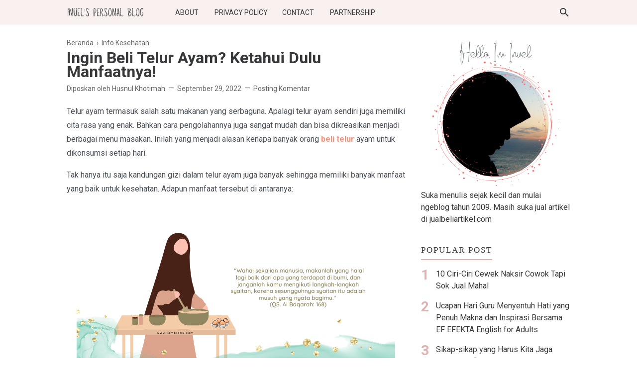

--- FILE ---
content_type: text/html; charset=UTF-8
request_url: https://www.jombloku.com/2022/09/manfaat-telur-untuk-kesehatan.html
body_size: 33761
content:
<!DOCTYPE html>
<html lang='ID' xml:lang='ID' xmlns='http://www.w3.org/1999/xhtml' xmlns:b='http://www.google.com/2005/gml/b' xmlns:data='http://www.google.com/2005/gml/data' xmlns:expr='http://www.google.com/2005/gml/expr'>
<head>
<link href='https://fonts.gstatic.com' rel='preconnect'/>
<!-- Meta Tag -->
<title>Ingin Beli Telur Ayam? Ketahui Dulu Manfaatnya! - Inuel's Personal Blog</title>
<meta content='Ingin Beli Telur Ayam? Ketahui Dulu Manfaatnya! - Inuel&#39;s Personal Blog' property='og:title'/>
<meta content='Ingin Beli Telur Ayam? Ketahui Dulu Manfaatnya! - Inuel&#39;s Personal Blog' property='og:image:alt'/>
<meta content='Ingin Beli Telur Ayam? Ketahui Dulu Manfaatnya! - Inuel&#39;s Personal Blog' name='twitter:title'/>
<meta content='Ingin Beli Telur Ayam? Ketahui Dulu Manfaatnya! - Inuel&#39;s Personal Blog' name='twitter:image:alt'/>
<!-- Tracking Code -->
<meta content='OaNStUGXLnYz8EDoBQ3EB6mHGhLn10YkkcpSjXyDXDox' name='google-site-verification'/>
<meta content='1C4697700C79063E8E6E733C2FEAF506' name='msvalidate.01'/>
<!-- Keyword -->
<meta content='Tips parenting, Kata motivasi, Kumpulan Puisi, Kata Inspiratif,  etc' property='article:tag'/>
<!-- Facebook, Twitter, and Pinterest Meta Tag -->
<meta content='article' property='og:type'/>
<meta content='Inuel' name='author'/>
<meta content='Inuel' property='article:author'/>
<meta content='jombloku' property='fb:admins'/>
<meta content='https://www.facebook.com/jombloku' property='article:author'/>
<meta content='https://www.facebook.com/jombloku' property='article:publisher'/>
<meta content='@inuels' name='twitter:site'/>
<meta content='Inuel&#39;s Personal Blog' property='og:site_name'/>
<meta content='id_ID' property='og:locale'/>
<meta content='en_US' property='og:locale:alternate'/>
<meta content='summary' name='twitter:card'/>
<meta content='https://blogger.googleusercontent.com/img/b/R29vZ2xl/AVvXsEgbdO2p2BPRcez0MFhwhFEYDLP6BhH2RO3DJ0Ppo46hWiVEaWKG1O4DSLYaGHiIDBVzFoWrwRorUuzQJg_VUGOA0cseumNqXJLL8f-Hl6b375SFiKGs1T82G7bx-8cqLMSMi5qiVfOQaqG3vOsCT0bWnGUUcKfXHr0-bhvpTV8PtxfY6am7IvLWukQ8Dg/w640-h420/makanan%20halal.png' property='og:image'/>
<meta content='Ingin Beli Telur Ayam? Ketahui Dulu Manfaatnya!' name='twitter:image:alt'/>
<!-- Other -->
<meta content='width=device-width, minimum-scale=1, initial-scale=1, shrink-to-fit=no' name='viewport'/>
<meta content='IE=Edge' http-equiv='X-UA-Compatible'/>
<link href='https://www.blogger.com/openid-server.g' rel='openid.server'/>
<link href='https://www.jombloku.com/' rel='openid.delegate'/>
<link href='https://www.jombloku.com/2022/09/manfaat-telur-untuk-kesehatan.html' rel='canonical'/>
<link href='https://www.jombloku.com/2022/09/manfaat-telur-untuk-kesehatan.html' rel='canonical'/>
<meta content='text/html; charset=UTF-8' http-equiv='Content-Type'/>
<!-- Chrome, Firefox OS and Opera -->
<meta content='#DEB3B1' name='theme-color'/>
<!-- Windows Phone -->
<meta content='#DEB3B1' name='msapplication-navbutton-color'/>
<meta content='blogger' name='generator'/>
<link href='https://www.jombloku.com/favicon.ico' rel='icon' type='image/x-icon'/>
<link href='https://www.jombloku.com/2022/09/manfaat-telur-untuk-kesehatan.html' rel='canonical'/>
<link rel="alternate" type="application/atom+xml" title="Inuel&#39;s Personal Blog - Atom" href="https://www.jombloku.com/feeds/posts/default" />
<link rel="alternate" type="application/rss+xml" title="Inuel&#39;s Personal Blog - RSS" href="https://www.jombloku.com/feeds/posts/default?alt=rss" />
<link rel="service.post" type="application/atom+xml" title="Inuel&#39;s Personal Blog - Atom" href="https://www.blogger.com/feeds/2234430959578228149/posts/default" />

<link rel="alternate" type="application/atom+xml" title="Inuel&#39;s Personal Blog - Atom" href="https://www.jombloku.com/feeds/4293457902720901412/comments/default" />
<!--Can't find substitution for tag [blog.ieCssRetrofitLinks]-->
<link href='https://blogger.googleusercontent.com/img/b/R29vZ2xl/AVvXsEgbdO2p2BPRcez0MFhwhFEYDLP6BhH2RO3DJ0Ppo46hWiVEaWKG1O4DSLYaGHiIDBVzFoWrwRorUuzQJg_VUGOA0cseumNqXJLL8f-Hl6b375SFiKGs1T82G7bx-8cqLMSMi5qiVfOQaqG3vOsCT0bWnGUUcKfXHr0-bhvpTV8PtxfY6am7IvLWukQ8Dg/w640-h420/makanan%20halal.png' rel='image_src'/>
<meta content='https://www.jombloku.com/2022/09/manfaat-telur-untuk-kesehatan.html' property='og:url'/>
<meta content='Ingin Beli Telur Ayam? Ketahui Dulu Manfaatnya!' property='og:title'/>
<meta content='Blog Lifestyle, Inspirasi, Parenting, Pernikahan, Kecantikan dan Kesehatan' property='og:description'/>
<meta content='https://blogger.googleusercontent.com/img/b/R29vZ2xl/AVvXsEgbdO2p2BPRcez0MFhwhFEYDLP6BhH2RO3DJ0Ppo46hWiVEaWKG1O4DSLYaGHiIDBVzFoWrwRorUuzQJg_VUGOA0cseumNqXJLL8f-Hl6b375SFiKGs1T82G7bx-8cqLMSMi5qiVfOQaqG3vOsCT0bWnGUUcKfXHr0-bhvpTV8PtxfY6am7IvLWukQ8Dg/w1200-h630-p-k-no-nu/makanan%20halal.png' property='og:image'/>
<style type='text/css'>@font-face{font-family:'Roboto';font-style:normal;font-weight:400;font-stretch:100%;font-display:swap;src:url(//fonts.gstatic.com/s/roboto/v50/KFO7CnqEu92Fr1ME7kSn66aGLdTylUAMa3GUBHMdazTgWw.woff2)format('woff2');unicode-range:U+0460-052F,U+1C80-1C8A,U+20B4,U+2DE0-2DFF,U+A640-A69F,U+FE2E-FE2F;}@font-face{font-family:'Roboto';font-style:normal;font-weight:400;font-stretch:100%;font-display:swap;src:url(//fonts.gstatic.com/s/roboto/v50/KFO7CnqEu92Fr1ME7kSn66aGLdTylUAMa3iUBHMdazTgWw.woff2)format('woff2');unicode-range:U+0301,U+0400-045F,U+0490-0491,U+04B0-04B1,U+2116;}@font-face{font-family:'Roboto';font-style:normal;font-weight:400;font-stretch:100%;font-display:swap;src:url(//fonts.gstatic.com/s/roboto/v50/KFO7CnqEu92Fr1ME7kSn66aGLdTylUAMa3CUBHMdazTgWw.woff2)format('woff2');unicode-range:U+1F00-1FFF;}@font-face{font-family:'Roboto';font-style:normal;font-weight:400;font-stretch:100%;font-display:swap;src:url(//fonts.gstatic.com/s/roboto/v50/KFO7CnqEu92Fr1ME7kSn66aGLdTylUAMa3-UBHMdazTgWw.woff2)format('woff2');unicode-range:U+0370-0377,U+037A-037F,U+0384-038A,U+038C,U+038E-03A1,U+03A3-03FF;}@font-face{font-family:'Roboto';font-style:normal;font-weight:400;font-stretch:100%;font-display:swap;src:url(//fonts.gstatic.com/s/roboto/v50/KFO7CnqEu92Fr1ME7kSn66aGLdTylUAMawCUBHMdazTgWw.woff2)format('woff2');unicode-range:U+0302-0303,U+0305,U+0307-0308,U+0310,U+0312,U+0315,U+031A,U+0326-0327,U+032C,U+032F-0330,U+0332-0333,U+0338,U+033A,U+0346,U+034D,U+0391-03A1,U+03A3-03A9,U+03B1-03C9,U+03D1,U+03D5-03D6,U+03F0-03F1,U+03F4-03F5,U+2016-2017,U+2034-2038,U+203C,U+2040,U+2043,U+2047,U+2050,U+2057,U+205F,U+2070-2071,U+2074-208E,U+2090-209C,U+20D0-20DC,U+20E1,U+20E5-20EF,U+2100-2112,U+2114-2115,U+2117-2121,U+2123-214F,U+2190,U+2192,U+2194-21AE,U+21B0-21E5,U+21F1-21F2,U+21F4-2211,U+2213-2214,U+2216-22FF,U+2308-230B,U+2310,U+2319,U+231C-2321,U+2336-237A,U+237C,U+2395,U+239B-23B7,U+23D0,U+23DC-23E1,U+2474-2475,U+25AF,U+25B3,U+25B7,U+25BD,U+25C1,U+25CA,U+25CC,U+25FB,U+266D-266F,U+27C0-27FF,U+2900-2AFF,U+2B0E-2B11,U+2B30-2B4C,U+2BFE,U+3030,U+FF5B,U+FF5D,U+1D400-1D7FF,U+1EE00-1EEFF;}@font-face{font-family:'Roboto';font-style:normal;font-weight:400;font-stretch:100%;font-display:swap;src:url(//fonts.gstatic.com/s/roboto/v50/KFO7CnqEu92Fr1ME7kSn66aGLdTylUAMaxKUBHMdazTgWw.woff2)format('woff2');unicode-range:U+0001-000C,U+000E-001F,U+007F-009F,U+20DD-20E0,U+20E2-20E4,U+2150-218F,U+2190,U+2192,U+2194-2199,U+21AF,U+21E6-21F0,U+21F3,U+2218-2219,U+2299,U+22C4-22C6,U+2300-243F,U+2440-244A,U+2460-24FF,U+25A0-27BF,U+2800-28FF,U+2921-2922,U+2981,U+29BF,U+29EB,U+2B00-2BFF,U+4DC0-4DFF,U+FFF9-FFFB,U+10140-1018E,U+10190-1019C,U+101A0,U+101D0-101FD,U+102E0-102FB,U+10E60-10E7E,U+1D2C0-1D2D3,U+1D2E0-1D37F,U+1F000-1F0FF,U+1F100-1F1AD,U+1F1E6-1F1FF,U+1F30D-1F30F,U+1F315,U+1F31C,U+1F31E,U+1F320-1F32C,U+1F336,U+1F378,U+1F37D,U+1F382,U+1F393-1F39F,U+1F3A7-1F3A8,U+1F3AC-1F3AF,U+1F3C2,U+1F3C4-1F3C6,U+1F3CA-1F3CE,U+1F3D4-1F3E0,U+1F3ED,U+1F3F1-1F3F3,U+1F3F5-1F3F7,U+1F408,U+1F415,U+1F41F,U+1F426,U+1F43F,U+1F441-1F442,U+1F444,U+1F446-1F449,U+1F44C-1F44E,U+1F453,U+1F46A,U+1F47D,U+1F4A3,U+1F4B0,U+1F4B3,U+1F4B9,U+1F4BB,U+1F4BF,U+1F4C8-1F4CB,U+1F4D6,U+1F4DA,U+1F4DF,U+1F4E3-1F4E6,U+1F4EA-1F4ED,U+1F4F7,U+1F4F9-1F4FB,U+1F4FD-1F4FE,U+1F503,U+1F507-1F50B,U+1F50D,U+1F512-1F513,U+1F53E-1F54A,U+1F54F-1F5FA,U+1F610,U+1F650-1F67F,U+1F687,U+1F68D,U+1F691,U+1F694,U+1F698,U+1F6AD,U+1F6B2,U+1F6B9-1F6BA,U+1F6BC,U+1F6C6-1F6CF,U+1F6D3-1F6D7,U+1F6E0-1F6EA,U+1F6F0-1F6F3,U+1F6F7-1F6FC,U+1F700-1F7FF,U+1F800-1F80B,U+1F810-1F847,U+1F850-1F859,U+1F860-1F887,U+1F890-1F8AD,U+1F8B0-1F8BB,U+1F8C0-1F8C1,U+1F900-1F90B,U+1F93B,U+1F946,U+1F984,U+1F996,U+1F9E9,U+1FA00-1FA6F,U+1FA70-1FA7C,U+1FA80-1FA89,U+1FA8F-1FAC6,U+1FACE-1FADC,U+1FADF-1FAE9,U+1FAF0-1FAF8,U+1FB00-1FBFF;}@font-face{font-family:'Roboto';font-style:normal;font-weight:400;font-stretch:100%;font-display:swap;src:url(//fonts.gstatic.com/s/roboto/v50/KFO7CnqEu92Fr1ME7kSn66aGLdTylUAMa3OUBHMdazTgWw.woff2)format('woff2');unicode-range:U+0102-0103,U+0110-0111,U+0128-0129,U+0168-0169,U+01A0-01A1,U+01AF-01B0,U+0300-0301,U+0303-0304,U+0308-0309,U+0323,U+0329,U+1EA0-1EF9,U+20AB;}@font-face{font-family:'Roboto';font-style:normal;font-weight:400;font-stretch:100%;font-display:swap;src:url(//fonts.gstatic.com/s/roboto/v50/KFO7CnqEu92Fr1ME7kSn66aGLdTylUAMa3KUBHMdazTgWw.woff2)format('woff2');unicode-range:U+0100-02BA,U+02BD-02C5,U+02C7-02CC,U+02CE-02D7,U+02DD-02FF,U+0304,U+0308,U+0329,U+1D00-1DBF,U+1E00-1E9F,U+1EF2-1EFF,U+2020,U+20A0-20AB,U+20AD-20C0,U+2113,U+2C60-2C7F,U+A720-A7FF;}@font-face{font-family:'Roboto';font-style:normal;font-weight:400;font-stretch:100%;font-display:swap;src:url(//fonts.gstatic.com/s/roboto/v50/KFO7CnqEu92Fr1ME7kSn66aGLdTylUAMa3yUBHMdazQ.woff2)format('woff2');unicode-range:U+0000-00FF,U+0131,U+0152-0153,U+02BB-02BC,U+02C6,U+02DA,U+02DC,U+0304,U+0308,U+0329,U+2000-206F,U+20AC,U+2122,U+2191,U+2193,U+2212,U+2215,U+FEFF,U+FFFD;}@font-face{font-family:'Roboto';font-style:normal;font-weight:700;font-stretch:100%;font-display:swap;src:url(//fonts.gstatic.com/s/roboto/v50/KFO7CnqEu92Fr1ME7kSn66aGLdTylUAMa3GUBHMdazTgWw.woff2)format('woff2');unicode-range:U+0460-052F,U+1C80-1C8A,U+20B4,U+2DE0-2DFF,U+A640-A69F,U+FE2E-FE2F;}@font-face{font-family:'Roboto';font-style:normal;font-weight:700;font-stretch:100%;font-display:swap;src:url(//fonts.gstatic.com/s/roboto/v50/KFO7CnqEu92Fr1ME7kSn66aGLdTylUAMa3iUBHMdazTgWw.woff2)format('woff2');unicode-range:U+0301,U+0400-045F,U+0490-0491,U+04B0-04B1,U+2116;}@font-face{font-family:'Roboto';font-style:normal;font-weight:700;font-stretch:100%;font-display:swap;src:url(//fonts.gstatic.com/s/roboto/v50/KFO7CnqEu92Fr1ME7kSn66aGLdTylUAMa3CUBHMdazTgWw.woff2)format('woff2');unicode-range:U+1F00-1FFF;}@font-face{font-family:'Roboto';font-style:normal;font-weight:700;font-stretch:100%;font-display:swap;src:url(//fonts.gstatic.com/s/roboto/v50/KFO7CnqEu92Fr1ME7kSn66aGLdTylUAMa3-UBHMdazTgWw.woff2)format('woff2');unicode-range:U+0370-0377,U+037A-037F,U+0384-038A,U+038C,U+038E-03A1,U+03A3-03FF;}@font-face{font-family:'Roboto';font-style:normal;font-weight:700;font-stretch:100%;font-display:swap;src:url(//fonts.gstatic.com/s/roboto/v50/KFO7CnqEu92Fr1ME7kSn66aGLdTylUAMawCUBHMdazTgWw.woff2)format('woff2');unicode-range:U+0302-0303,U+0305,U+0307-0308,U+0310,U+0312,U+0315,U+031A,U+0326-0327,U+032C,U+032F-0330,U+0332-0333,U+0338,U+033A,U+0346,U+034D,U+0391-03A1,U+03A3-03A9,U+03B1-03C9,U+03D1,U+03D5-03D6,U+03F0-03F1,U+03F4-03F5,U+2016-2017,U+2034-2038,U+203C,U+2040,U+2043,U+2047,U+2050,U+2057,U+205F,U+2070-2071,U+2074-208E,U+2090-209C,U+20D0-20DC,U+20E1,U+20E5-20EF,U+2100-2112,U+2114-2115,U+2117-2121,U+2123-214F,U+2190,U+2192,U+2194-21AE,U+21B0-21E5,U+21F1-21F2,U+21F4-2211,U+2213-2214,U+2216-22FF,U+2308-230B,U+2310,U+2319,U+231C-2321,U+2336-237A,U+237C,U+2395,U+239B-23B7,U+23D0,U+23DC-23E1,U+2474-2475,U+25AF,U+25B3,U+25B7,U+25BD,U+25C1,U+25CA,U+25CC,U+25FB,U+266D-266F,U+27C0-27FF,U+2900-2AFF,U+2B0E-2B11,U+2B30-2B4C,U+2BFE,U+3030,U+FF5B,U+FF5D,U+1D400-1D7FF,U+1EE00-1EEFF;}@font-face{font-family:'Roboto';font-style:normal;font-weight:700;font-stretch:100%;font-display:swap;src:url(//fonts.gstatic.com/s/roboto/v50/KFO7CnqEu92Fr1ME7kSn66aGLdTylUAMaxKUBHMdazTgWw.woff2)format('woff2');unicode-range:U+0001-000C,U+000E-001F,U+007F-009F,U+20DD-20E0,U+20E2-20E4,U+2150-218F,U+2190,U+2192,U+2194-2199,U+21AF,U+21E6-21F0,U+21F3,U+2218-2219,U+2299,U+22C4-22C6,U+2300-243F,U+2440-244A,U+2460-24FF,U+25A0-27BF,U+2800-28FF,U+2921-2922,U+2981,U+29BF,U+29EB,U+2B00-2BFF,U+4DC0-4DFF,U+FFF9-FFFB,U+10140-1018E,U+10190-1019C,U+101A0,U+101D0-101FD,U+102E0-102FB,U+10E60-10E7E,U+1D2C0-1D2D3,U+1D2E0-1D37F,U+1F000-1F0FF,U+1F100-1F1AD,U+1F1E6-1F1FF,U+1F30D-1F30F,U+1F315,U+1F31C,U+1F31E,U+1F320-1F32C,U+1F336,U+1F378,U+1F37D,U+1F382,U+1F393-1F39F,U+1F3A7-1F3A8,U+1F3AC-1F3AF,U+1F3C2,U+1F3C4-1F3C6,U+1F3CA-1F3CE,U+1F3D4-1F3E0,U+1F3ED,U+1F3F1-1F3F3,U+1F3F5-1F3F7,U+1F408,U+1F415,U+1F41F,U+1F426,U+1F43F,U+1F441-1F442,U+1F444,U+1F446-1F449,U+1F44C-1F44E,U+1F453,U+1F46A,U+1F47D,U+1F4A3,U+1F4B0,U+1F4B3,U+1F4B9,U+1F4BB,U+1F4BF,U+1F4C8-1F4CB,U+1F4D6,U+1F4DA,U+1F4DF,U+1F4E3-1F4E6,U+1F4EA-1F4ED,U+1F4F7,U+1F4F9-1F4FB,U+1F4FD-1F4FE,U+1F503,U+1F507-1F50B,U+1F50D,U+1F512-1F513,U+1F53E-1F54A,U+1F54F-1F5FA,U+1F610,U+1F650-1F67F,U+1F687,U+1F68D,U+1F691,U+1F694,U+1F698,U+1F6AD,U+1F6B2,U+1F6B9-1F6BA,U+1F6BC,U+1F6C6-1F6CF,U+1F6D3-1F6D7,U+1F6E0-1F6EA,U+1F6F0-1F6F3,U+1F6F7-1F6FC,U+1F700-1F7FF,U+1F800-1F80B,U+1F810-1F847,U+1F850-1F859,U+1F860-1F887,U+1F890-1F8AD,U+1F8B0-1F8BB,U+1F8C0-1F8C1,U+1F900-1F90B,U+1F93B,U+1F946,U+1F984,U+1F996,U+1F9E9,U+1FA00-1FA6F,U+1FA70-1FA7C,U+1FA80-1FA89,U+1FA8F-1FAC6,U+1FACE-1FADC,U+1FADF-1FAE9,U+1FAF0-1FAF8,U+1FB00-1FBFF;}@font-face{font-family:'Roboto';font-style:normal;font-weight:700;font-stretch:100%;font-display:swap;src:url(//fonts.gstatic.com/s/roboto/v50/KFO7CnqEu92Fr1ME7kSn66aGLdTylUAMa3OUBHMdazTgWw.woff2)format('woff2');unicode-range:U+0102-0103,U+0110-0111,U+0128-0129,U+0168-0169,U+01A0-01A1,U+01AF-01B0,U+0300-0301,U+0303-0304,U+0308-0309,U+0323,U+0329,U+1EA0-1EF9,U+20AB;}@font-face{font-family:'Roboto';font-style:normal;font-weight:700;font-stretch:100%;font-display:swap;src:url(//fonts.gstatic.com/s/roboto/v50/KFO7CnqEu92Fr1ME7kSn66aGLdTylUAMa3KUBHMdazTgWw.woff2)format('woff2');unicode-range:U+0100-02BA,U+02BD-02C5,U+02C7-02CC,U+02CE-02D7,U+02DD-02FF,U+0304,U+0308,U+0329,U+1D00-1DBF,U+1E00-1E9F,U+1EF2-1EFF,U+2020,U+20A0-20AB,U+20AD-20C0,U+2113,U+2C60-2C7F,U+A720-A7FF;}@font-face{font-family:'Roboto';font-style:normal;font-weight:700;font-stretch:100%;font-display:swap;src:url(//fonts.gstatic.com/s/roboto/v50/KFO7CnqEu92Fr1ME7kSn66aGLdTylUAMa3yUBHMdazQ.woff2)format('woff2');unicode-range:U+0000-00FF,U+0131,U+0152-0153,U+02BB-02BC,U+02C6,U+02DA,U+02DC,U+0304,U+0308,U+0329,U+2000-206F,U+20AC,U+2122,U+2191,U+2193,U+2212,U+2215,U+FEFF,U+FFFD;}</style>
<style id='page-skin-1' type='text/css'><!--
/*
======================================
FIKSIONER: Freemium Blogger Theme - Developed by Igniel (igniel.com)
======================================
Name      : FIKSIONER
Version   : 3
Date      : September 01, 2020
Demo      : fiksioner.blogspot.com
Type      : Free or Premium (Freemium)
Designer  : Igniel
Country   : Indonesia
Website   : www.igniel.com
***************************************
You are free to use and modify this theme.
***************************************
FREE VERSION: NOT ALLOWED to remove the credit link at footer.
PREMIUM VERSION: ALLOWED to remove the credit link at footer.
*************************************** */
/* normalize.css v3.0.1 | MIT License | git.io/normalize */
*{box-sizing:border-box}html{font-family:sans-serif;-ms-text-size-adjust:100%;-webkit-text-size-adjust:100%}body{margin:0}article,aside,details,figcaption,figure,footer,header,hgroup,main,nav,section,summary{display:block}audio,canvas,progress,video{display:inline-block;vertical-align:baseline}audio:not([controls]){display:none;height:0}[hidden],template{display:none}a{background:transparent}a:active,a:hover{outline:0}abbr[title]{border-bottom:1px dotted}b,strong{font-weight:700}dfn{font-style:italic}h1{margin:.67em 0}mark{background:#ff0;color:#000}small{font-size:80%}sub,sup{font-size:75%;line-height:0;position:relative;vertical-align:baseline}sup{top:-0.5em}sub{bottom:-0.25em}img{border:0}svg:not(:root){overflow:hidden}hr{-moz-box-sizing:content-box;box-sizing:content-box;height:0}pre{overflow:auto}code,kbd,pre,samp{font-family:Consolas,Menlo,Monaco,Lucida Console,Liberation Mono,DejaVu Sans Mono,Bitstream Vera Sans Mono,Courier New,monospace,sans-serif}button,input,optgroup,select,textarea{color:inherit;font:inherit;margin:0}button{overflow:visible;border:0;outline:0;margin:0;}button,select{text-transform:none}button,html input[type="button"],input[type="reset"],input[type="submit"]{-webkit-appearance:button;cursor:pointer}button[disabled],html input[disabled]{cursor:default}button::-moz-focus-inner,input::-moz-focus-inner{border:0;padding:0;outline:none;}input{line-height:normal;border:0;outline:0}input[type="checkbox"],input[type="radio"]{box-sizing:border-box;padding:0}input[type="number"]::-webkit-inner-spin-button,input[type="number"]::-webkit-outer-spin-button{height:auto}input[type="search"]{-webkit-appearance:textfield;-moz-box-sizing:content-box;-webkit-box-sizing:content-box;box-sizing:content-box}input[type="search"]::-webkit-search-cancel-button,input[type="search"]::-webkit-search-decoration{-webkit-appearance:none}fieldset{border:1px solid #c0c0c0;margin:0 2px;padding:.35em .625em .75em}legend{border:0;padding:0}textarea{overflow:auto}optgroup{font-weight:bold}table{border-collapse:collapse;border-spacing:0}td,th{padding:0}:focus{outline:none}h1{font-size:1.75em}iframe{width:100%} /*
<!-- Constants -->
<Variable name="body.background" description="Background" color="#ffffff" type="background" default="$(color) none repeat scroll center center" hideEditor="true"/>
<Variable name="body.link.color" description="Link Color" type="color" default="#DEB3B1" hideEditor="true"/>
<Variable name="posts.title.color" description="Post title color" type="color" default="#36383a" hideEditor="true"/>
<Variable name="posts.text.color" description="Post text color" type="color" default="#4b4f56" hideEditor="true"/>
<Variable name="posts.icons.color" description="Post info color" type="color" default="#666666" hideEditor="true"/>
<Variable name="tabs.font" description="Tabs Font" type="font" default="400 16px 'Roboto'" hideEditor="true"/>
<Variable name="tabs.color" description="Tabs Color" type="color" default="#f9f0f0" hideEditor="true"/>
<Variable name="labels.background.color" description="Labels Background Color" type="color" default="#fff" hideEditor="true"/>
<Variable name="width.main" description="Width Main" type="length" max="680px" default="680px" hideEditor="true"/>
<Variable name="width.sidebar" description="Width Sidebar" type="length" max="300px" default="300px" hideEditor="true"/>
<Variable name="width.all" description="Max Width All" type="length" max="980px" default="980px" hideEditor="true"/>
<Variable name="body.text.font.bold" description="Text Font Bold" type="font" default="700 16px 'Roboto'" hideEditor="true"/>
<Group description="Body Color">
<Variable name="fiksioner.main.color" description="Main Color" type="color" default="#DEB3B1"/>
<Variable name="fiksioner.background.color" description="Body Background Color" type="color" default="#ffffff"/>
<Variable name="posts.background.color" description="Post Background Color" type="color" default="#ffffff"/>
<Variable name="body.background.color" description="Address Bar Color (Mobile Only)" type="color" default="#DEB3B1"/>
</Group>
<Group description="Body Font">
<Variable name="body.text.font" description="Text Font" type="font" default="400 16px 'Roboto'"/>
<Variable name="body.text.color" description="Text Color" type="color" default="#36383a"/>
</Group>
<Group description="Header and Menu">
<Variable name="header.background.color" description="Header Background Color" type="color" default="#ffffff"/>
<Variable name="menu.text.color" description="Menu Text Color" type="color" default="#36383a"/>
<Variable name="drop.background.color" description="Dropdown Background Color" type="color" default="#36383a"/>
<Variable name="drop.text.color" description="Dropdown Text Color" type="color" default="#ffffff"/>
</Group>
<Group description="Single Post">
<Variable name="stream.color" description="Text Color" type="color" default="#4b4f56"/>
<Variable name="stream.link.color" description="Link Color" type="color" default="#f8917b"/>
</Group>
<Group description="Footer">
<Variable name="footer.top.bg.color" description="Footer Top Background Color" type="color" default="#F7F4F1"/>
<Variable name="footer.top.text.color" description="Footer Top Text Color" type="color" default="#606060"/>
<Variable name="footer.bottom.bg.color" description="Footer Bottom Background Color" type="color" default="#DEB3B1"/>
<Variable name="footer.bottom.text.color" description="Footer Bottom Text Color" type="color" default="#000000"/>
<Variable name="footer.bottom.link.color" description="Footer Bottom Link Color" type="color" default="#000000"/>
</Group> */
html, body{
font-family:-apple-system, BlinkMacSystemFont, 'Roboto', 'Ubuntu', 'Segoe UI', 'Oxygen-Sans', 'Helvetica Neue', Arial, sans-serif;
font-size:16px;
font-weight:400;
line-height:1.5rem;
scroll-behavior:smooth;
}
body{
background-color:#ffffff;
padding:0;
margin:0;
overflow-x:hidden;
-webkit-font-smoothing:antialiased;
-moz-osx-font-smoothing:grayscale;
-webkit-tap-highlight-color:transparent;
}
a{
text-decoration:none;
}
.post-body a, .post-body a:hover, .post-location a, .post-location a:hover, .comment-content a, .comment-content a:hover{
color:#f8917b;
}
.post-body a:hover, .post-location a:hover, .comment-content a:hover{
text-decoration:underline;
}
.post-body h2, .post-body h3, .post-body h4, .post-body h5, .post-body h6{
line-height:2rem;
}
img{
max-width:100%;
height:auto;
}
figcaption, .tr-caption{
color:#666666;
font-style:italic;
line-height:1.35rem;
text-align:center;
}
:target::before{
height:55px;
margin-top:-55px;
opacity:0;
visibility:hidden;
}
.invisible{
visibility:hidden;
}
.clear{
clear:both
}
blockquote{
font-size:18px;
font-style:italic;
margin:20px 0;
padding:1.25rem 1.25rem 1.25rem 4rem;
}
blockquote:before{
content:'\201D';
color:rgba(255,255,255,.5);
font:600 4.5rem Arial, sans-serif;
left:1rem;
top:0;
}
button{
padding:.25rem .75rem;
margin:.25rem;
cursor:pointer;
}
button:hover, .FollowByEmail .submit:hover, .fiksionerShare a:hover, #top-continue.continue a:hover, #comment-holder .loadmore a:hover{
box-shadow:inset 0 0 0 99999px rgba(255,255,255,0.25);
}
figure, .separator{
margin:1.25rem 0;
}
.drop{
float:left;
font-size:3.5rem;
margin-top:.9rem;
padding-right:.85rem;
}
.lazy{
background-color:#f7f4f1;
opacity:.25;
}
.lazyloaded{
background-color:transparent;
opacity:1;
}
hr{
border-top-width:1px;
border-bottom-width:0;
margin:1rem 0;
}
code, kbd{
background-color:#efefef;
padding:.15rem .3rem;
}
code{
color:#ff6060;
}
kbd{
border:1px solid #9fa6ad;
box-shadow:0 1px 1px rgba(12,13,14,0.15),inset 0 1px 0 0 #fff;
text-shadow:0 1px 0 #fff;
white-space:nowrap;
}
h1, h2, h3, h4, h5, .FeaturedPost .title, ul.noimage li:before, .fiksionerAuthor .author-name, .fiksionerShare .text, .Profile .name, #comments .user{
font-family:'Roboto', Arial, sans-serif;
margin:0 0 .65rem;
}
html, body, a, header .section, .fiksionerSearch .check:checked ~ .input, .fiksionerSearch .input:focus, .post-body h1, .post-body h2, .post-body h3, .post-body h4, .post-body h5, .post-body h6{
color:#36383a;
}
a:hover, .fiksionerMenu a:hover, .fiksionerAdditional .menu a:hover, .drop, .post-filter-message .view a:hover, .status-msg-body:before, .status-msg-body .error, .status-msg-body .text, .entry-title a:hover, .post-labels a:hover, #blog-pager a:hover, .Label a:hover, #blog-pager.numbering .right a:hover, #comments .comment .comment-actions a:hover, .fiksionerAuthor a, #comments .user, #comments .user a, .PopularPosts ul.noimage li:before, .fiksionerRelated ul.noimage li:before, .PopularPosts a:hover, .Feed a:hover, .fiksionerRelated a:hover, .BlogArchive a:hover, .Profile .profile-link{
color:#DEB3B1;
}
blockquote, button, .FeaturedPost .entry-title a, .FeaturedPost .entry-content, .FeaturedPost .title, .post-body table th, .fiksionerShare a, .fiksionerShare a:hover, #top-continue.continue a, #comment-holder .loadmore a, .FollowByEmail .submit, .BlogArchive select:hover{
color:#ffffff;
}
button, blockquote, .FeaturedPost .nothumb .post-outer, .post-body table th, #top-continue.continue a, #comment-holder .loadmore a, .BlogArchive select:hover, .ignielMultiRelated, .FollowByEmail .submit{
background-color:#DEB3B1;
}
.fiksionerMenu ul li ul, .post-filter-message .view, .Feed .item-title{
font-weight:400;
}
h1, h2, h3, h4, h5, .FeaturedPost .title, ul.noimage li:before, .fiksionerAuthor .author-name, .fiksionerShare .text, .Profile .name, #comments .user, .post-filter-message span, .status-msg-body:before, .status-msg-body .error, .status-msg-body .text, .post-body table th, #blog-pager.numbering .selected, #comments .comment .comment-actions, .fiksionerAdditional .title, .FollowByEmail .submit, .PopularPosts ul.noimage li:before, .fiksionerRelated ul.noimage li:before, .BlogArchive .hierarchy-title, .ignielMultiRelated .content .text, .post-location .label, .post-reaction .label{
font-weight:700;
}
.info > span:not(:first-child):before, .single .entry-content, .widget .title{
font-size:1rem;
}
code, kbd, .fiksionerMenu, .fiksionerSearch .input, .post-filter-message, .post-inner, .fiksionerShare i, .fiksionerAuthor .author-desc, .fiksionerAdditional, .Label, .BlogArchive .flat, .BlogArchive .hierarchy-title, .FollowByEmail .follow-by-email-address, figcaption, .tr-caption, .post .info, .breadcrumb, #blog-pager, .FeaturedPost .title, .PopularPosts .snippet, .Feed .item-date, .Feed .item-author, .Label .cloud-label-widget-content a, .BlogArchive .post-count, .BlogArchive .hierarchy-content .hierarchy-content, .Profile .location, .FollowByEmail .submit{
font-size:.875rem;
}
.post-filter-message .view a, .info, .post-labels, #comments .comment .comment-actions>*, #comments .datetime, footer{
font-size:.75rem;
}
:target::before, blockquote, .fiksionerMenu ul li ul, .fiksionerMenu ul li ul li, .status-msg-body:before, .single .Blog article, .post-body pre code, #comments .comment-block:before, #comments .comment-replies ol li:after, #top-continue.continue a, #comment-holder .loadmore a, .fiksionerAdditional .title, .Feed .item-title{
display:block;
}
.fiksionerMenu ul li, .fiksioner, .post-filter-message .view a, .entry-title a, .post-labels a, .fiksionerAdditional .menu a:not(:last-child):after, .fiksionerAdditional .social a, .Label svg, .BlogArchive svg, .BlogArchive a, .Profile .profile-link{
display:inline-block;
}
#configuration, .hidden, .replaced, .check, .jump-link, #header .description, .fiksionerMenu label, #comments .comment-thread .thread-count, #comments .comment-thread .comment-replies .continue, #comments .comment-replies .comment-block:before, #comment-editor-src, #comments .comment-form h4, #comments .item-control, #billboard .title, .billboard .title, .aMiddle .title, #HTML101 .title, #HTML202 .title, #HTML303 .title, #HTML404 .title, .PageList .title, .BlogSearch .title, .ignielMultiRelated .icon{
display:none;
}
.fiksionerAdditional .section, .Blog .post-outer, .fiksionerRelated ul, .PopularPosts ul, .Feed ul{
display:grid;
}
header .section, .fiksionerMenu a, .fiksionerMenu, .fiksionerMenu li label, .post-labels, .fiksionerShare, .fiksionerAuthor, #blog-pager, #blog-pager.numbering .right, .fiksionerAdditional form, footer .inner, .PopularPosts ul.noimage li, .fiksionerRelated ul li, .Label ul, .BlogArchive .flat ul, .Label ul li, .BlogArchive .flat ul li, .Label .cloud-label-widget-content, .BlogArchive .hierarchy-content .hierarchy-content ul.posts li, .ignielMultiRelated, .post-reaction{
display:-webkit-box;
display:-webkit-flex;
display:-moz-box;
display:-ms-flexbox;
display:flex;
}
header .section, .fiksionerMenu a, .fiksionerMenu, .fiksionerMenu li label, .fiksionerShare, .fiksionerAuthor, #blog-pager, .fiksionerAdditional form, footer .inner, .PopularPosts ul.noimage li, .fiksionerRelated ul li, .BlogArchive .hierarchy-content .hierarchy-content ul.posts li, .ignielMultiRelated, .post-reaction{
flex-wrap:nowrap;
}
.post-labels, #blog-pager.numbering, #blog-pager.numbering .right, .Label ul, .BlogArchive .flat ul, .Label .cloud-label-widget-content{
flex-wrap:wrap;
}
.fiksionerMenu a, .fiksionerMenu li label, .fiksionerShare, #blog-pager, .fiksionerAdditional form, footer .inner, .Label ul li, .BlogArchive .flat ul li, .Label ul li a, .BlogArchive .flat ul li a, .post-reaction{
align-items:center;
}
#blog-pager, .fiksionerAdditional form, footer .inner, .Label ul li, .BlogArchive .flat ul li, .ignielMultiRelated{
justify-content:space-between;
}
blockquote, header .section, .fiksionerMenu, .fiksionerMenu ul li, main, .post-filter-message span, .FeaturedPost article, #comments .comment-replies ol{
position:relative;
}
blockquote:before, .fiksionerMenu ul li ul, .fiksionerSearch form, .fiksionerSearch .icon, .FeaturedPost .post-outer, #comments .comment-replies ol li:after, .comment .avatar-image-container, #comments .comments-content .icon.blog-author:before, #comments .comments-content .icon.blog-author:after, #comments .comment-block:before, #comments .comment .comment-actions, .item-view #comments .comment-form h4{
position:absolute;
}
header, #sidebarSticky{
position:sticky;
position:-webkit-sticky;
position:-moz-sticky;
position:-ms-sticky;
position:-o-sticky;
}
:target::before, .fiksionerMenu ul li a:not(:last-child):after, .post-filter-message span:after, #comments .comment-replies ol li:after, #comments .comment-replies ol li:after, #comments .comments-content .icon.blog-author:before, #comments .comments-content .icon.blog-author:after, #comments .comment-block:before, .fiksionerAdditional .menu a:not(:last-child):after{
content:'';
}
code, kbd{
border-radius:3px;
}
button, .post-filter-message .view a, .post-labels a, #blog-pager a, #blog-pager >*, #blog-pager.numbering .right >*, .Label .cloud-label-widget-content a, .BlogArchive select, #comments .comment .comment-actions a, .fiksionerShare a, #top-continue.continue a, #comment-holder .loadmore a, .BlogArchive select, .Profile .profile-link, .FollowByEmail .widget-content, .FollowByEmail .follow-by-email-address, .FollowByEmail .submit, .ignielMultiRelated{
border-radius:5px;
}
blockquote, .fiksionerMenu ul li ul, .FeaturedPost .nothumb .post-outer, .snippet-thumbnail img, .PopularPosts img, .post-body pre, .fiksionerAuthor img, .fiksionerRelated img, .comment .avatar-image-container img, .totop, .Profile img{
border-radius:10px;
}
a, svg, svg path, button, .lazy, .lazyloaded, header svg, .fiksionerMenu, .fiksionerMenu ul, .fiksionerMenu ul li a:not(:last-child):after, .fiksionerSearch .input, .fiksionerSearch .icon, .fiksionerShare a, .fiksionerShare i, #top-continue.continue a, #comment-holder .loadmore a, .FollowByEmail .submit, .BlogArchive select, .totop, .ignielMultiRelated, .ignielMultiRelated .icon{
transition:all .2s ease;
}
header{
background-color:#F9F0F0;
margin:auto;
top:0;
transition:all .3s ease-in-out;
z-index:2;
}
header.shadow{
box-shadow:0 1px 5px rgba(0,0,0,.3);
}
header svg{
width:1.5rem;
height:1.5rem;
vertical-align:-.5rem;
}
header svg path{
fill:#36383a;
}
header .section, main, .fiksionerAdditional .section, footer .inner{
max-width:calc(980px + 6rem);
}
.fiksionerMenu ul li, .fiksionerSearch form{
line-height:50px;
}
.fiksionerSearch .icon{
line-height:47px;
}
header .section{
height:50px;
margin:auto;
padding:0 2rem;
}
.Header{
align-self:center;
margin-right:3rem;
}
#header img{
max-height:27px;
max-width:300px;
vertical-align:middle;
}
#header h1, #header h2, #header h1 a, #header h2 a{
font-size:1.5rem;
margin:0;
overflow:hidden;
text-overflow:ellipsis;
text-transform:uppercase;
white-space:nowrap;
max-width:65vw;
}
#header .widget{
background-repeat:no-repeat;
background-size:contain;
background-position:center;
}
#header h1, #header h2, #header h1 a, #header h2 a, .fiksionerMenu, .fiksionerMenu a, .fiksionerMenu label{
color:#36383a;
}
.fiksionerMenu label{
cursor:pointer;
}
.fiksionerMenu a, .fiksionerMenu li label{
padding:0 .9rem;
white-space:nowrap;
text-transform: uppercase;
}
.fiksionerMenu ul{
padding:0;
}
.fiksionerMenu ul, .fiksionerMenu li{
list-style:none;
list-style-type:none;
margin:0;
}
.fiksionerMenu ul li{
cursor:pointer;
white-space:nowrap;
}
.fiksionerMenu ul li:hover, .fiksionerMenu ul li.open{
background-color:rgba(255,255,255,.05);
}
.fiksionerMenu ul li a:not(:last-child):after{
background-color:#36383a;
color:#36383a;
clip-path:polygon(50% 100%, 0% 0, 100% 0);
-webkit-clip-path:polygon(50% 100%, 0% 0, 100% 0);
width:.5rem;
height:.35rem;
margin-left:.5rem;
}
.fiksionerMenu ul li:hover a:not(:last-child):after, .fiksionerMenu ul li.open a:not(:last-child):after{
transform:rotate(180deg);
}
.fiksionerMenu ul li ul{
background-color:#36383a;
left:0;
min-width:100%;
opacity:0;
transform:translateY(-1rem);
-webkit-transform:translateY(-1rem);
transition:all .3s ease-in-out 0s;
visibility:hidden;
}
.fiksionerMenu ul li ul li a, .fiksionerMenu ul li ul li a:hover{
color:#ffffff;
}
.fiksionerMenu ul li:hover > ul{
opacity:1;
visibility:visible;
transform:translateY(0px);
-webkit-transform:translateY(0px);
}
.fiksionerSearch form{
display:inline-table;
margin:auto;
right:2rem;
top:0;
bottom:0;
}
.fiksionerSearch .input{
background-color:transparent;
line-height:35px;
padding:0;
margin-right:-1px;
width:0;
}
.fiksionerSearch .input::placeholder{
color:#36383a;
opacity:.75;
}
.fiksionerSearch .check:checked ~ .input, .fiksionerSearch .input:focus{
background-color:#F9F0F0;
border-bottom:1px solid #36383a;
color:#36383a;
padding-right:2.5rem;
width:calc(980px + 2.1rem);
}
.fiksionerSearch .icon{
float:right;
cursor:pointer;
right:0;
}
main{
background-color:#ffffff;
margin:auto;
padding:1.5rem 2rem;
z-index:1;
}
.fiksioner{
width:100%;
max-width:100%;
}
#main{
float:left;
margin:0 2rem 0 0;
width:calc(100% - (300px + 2rem));
max-width:680px;
}
.page #main{
width:100%;
max-width:100%;
margin:0;
}
.post-filter-message{
margin-bottom:2.25rem;
text-align:center;
}
.post-filter-message span{
text-transform:none;
font-style:italic;
}
.post-filter-message span:after{
border-bottom:3px solid #DEB3B1;
position: absolute;
left:0;
bottom:-7px;
width:100%;
}
.post-filter-message .view{
margin:1rem 0 0;
}
.post-filter-message .view a{
background-color:#f9f0f0;
color:#4b4f56;
padding:.2rem .75rem;
}
.status-msg-body{
text-align:center;
}
.status-msg-body:before{
content:'404';
font-size:7rem;
line-height:initial;
}
.status-msg-body .error{
font-size:7rem;
}
.status-msg-body .text{
font-size:150%;
}
.status-msg-body .infos{
margin-top:20px;
}
.Blog article:not(:last-child), .infeed{
margin-bottom:3rem;
}
.single .Blog article{
margin-bottom:0;
}
.info, .info a, .breadcrumb, .breadcrumb a{
color:#666666;
}
.info a:hover, .breadcrumb a:hover, #comments .user a:hover, #comments .comment-timestamp a:hover, #comments .datetime a:hover{
text-decoration:underline;
}
.Blog .post-outer{
grid-template-areas:'title thumbnail' 'info thumbnail' 'inner thumbnail';
grid-template-columns:1fr auto;
grid-template-rows:auto auto 1fr;
margin-top:.5rem;
background: url(https://blogger.googleusercontent.com/img/b/R29vZ2xl/AVvXsEidLSgkLYQEa8QR1h3gobz6_wti36GL5CciVMWxZcXIIEHiQjNJaXSKwa6kObN0oct-aTQ54SkqpfmUsSYFFU3K-6h7ncS-03-bm_SQvkjZnZFmGCN3fsejIiueP2ZvWcc0n4Th5DW5HTuz/s791/Desain+tanpa+judul.png);
background-repeat: no-repeat;
background-position: bottom center;
background-size: contain;
padding-bottom: 30px;
margin: 20px 5px 50px 0px;
}
.FeaturedPost .post-outer{
background:linear-gradient(to top, rgba(0,0,0,.85) 15%, rgba(0,0,0,.65) 60%, transparent 100%);
background:-webkit-linear-gradient(bottom, rgba(0,0,0,.85) 15%, rgba(0,0,0,.65) 60%, transparent 100%);
border-radius:0 0 10px 10px;
bottom:0;
padding:1.5rem;
width:100%;
z-index:1;
}
.FeaturedPost .nothumb .post-outer{
position:static;
}
.post-inner{
grid-area:inner;
margin-top:.25rem;
text-align:justify;
word-break:break-word;
}
.FeaturedPost article{
margin-bottom:2rem;
}
.snippet-thumbnail{
grid-area:thumbnail;
line-height:0;
}
.snippet-thumbnail img, .PopularPosts img, .fiksionerRelated img{
object-fit:cover;
}
.FeaturedPost img{
width:100vw;
}
.Blog .snippet-thumbnail{
margin-left:2rem;
}
.FeaturedPost .snippet-thumbnail{
margin-top:0;
overflow:hidden;
}
.info{
grid-area:info;
white-space:nowrap;
overflow:hidden;
text-overflow:ellipsis;
}
.info a, .breadcrumb a{
padding:1rem 0;
}
.post-timestamp{
cursor:help;
}
.info > span:not(:first-child):before{
content:'\2014';
margin:0px 3px;
}
.entry-title{
font-size:1.3rem;
grid-area:title;
line-height:1.75rem;
margin:0;
padding-bottom:.25rem;
}
.single .entry-title{
font-size:2rem;
font-family: 'google sans', sans serif';
line-height:2.75rem;
margin:.25rem 0;
}
.FeaturedPost .entry-title{
font-size:1.5rem;
line-height:2rem;
padding-bottom:.5rem;
}
.single .entry-content{
color:#4b4f56;
margin-top:1.25rem;
line-height:1.75rem;
word-break:break-word;
}
.aTop, .aBottom{
margin:1rem 0;
}
.post-body table{
width:100%;
margin:20px 0;
}
.post-body table th{
padding:10px;
border:1px solid #DEB3B1;
}
.post-body table th:not(:last-child){
border-right-color:#cccccc;
}
.post-body table td{
border:1px solid #cccccc;
padding:10px;
}
.post-body table tr:nth-child(odd){
background-color:#f1f1f1;
}
.post-body .separator a{
margin:0 !important;
}
.post-body pre, .post-body pre code{
overflow:auto;
user-select:text;
-webkit-user-select:text;
-khtml-user-select:text;
-moz-user-select:text;
-ms-user-select:text;
}
.post-body pre{
background-color:#353844;
hyphens:none;
-webkit-hyphens:none;
-moz-hyphens:none;
-ms-hyphens:none;
margin:.5em auto;
padding:0;
tab-size:2;
-moz-tab-size:2;
-o-tab-size:2;
white-space:pre;
width:100%;
word-break:normal;
word-wrap:break-word;
}
.post-body pre code{
background-color:transparent;
border:none;
color:#eeeeee;
line-height:1.5rem;
max-height:300px;
padding:.75rem 1.25rem;
}
.post-labels{
margin-top:.5rem;
}
.post .post-labels{
margin-top:1rem;
}
.post-labels a, #blog-pager a, #blog-pager >*, #blog-pager.numbering .right >*, .Label .cloud-label-widget-content a, .BlogArchive select, #comments .comment .comment-actions a{
background-color:#f9f0f0;
}
.post-labels a, #blog-pager >*, #blog-pager.numbering .right >*, .BlogArchive select, #comments .comment .comment-actions a{
line-height:normal;
padding:.5rem .75rem;
}
.post-labels a, #blog-pager a, #blog-pager.numbering, #comments .comment .comment-actions a{
color:#666666;
}
.post-labels a{
margin-bottom:.5rem;
}
.post-labels a:hover, #blog-pager a:hover, .Label a:hover, #blog-pager.numbering .right a:hover, #comments .comment .comment-actions a:hover{
text-decoration:none;
}
.post-labels a:before{
content:'#';
margin-right:.15rem;
}
.post-labels a:not(:last-child){
margin-right:.5rem;
}
.post-location, .post-reaction, .fiksionerShare, .fiksionerAuthor{
margin-top:1.35rem;
}
.post-location .label, .post-reaction .label{
margin-right:.25rem;
white-space:nowrap;
}
.post-reaction{
position:relative;
}
.post-reaction:after{
content:'';
background:linear-gradient(to right, transparent, #ffffff);
background:-webkit-linear-gradient(left, transparent, #ffffff);
position:absolute;
right:0;
top:0;
height:100%;
width:3rem;
}
.post-reaction .iframe{
overflow:auto;
}
.post-reaction iframe{
height:1.5rem;
margin-top:.5rem;
width:auto;
}
.post-reaction svg{
min-height:1.15rem;
height:1.15rem;
min-width:1.15rem;
width:1.15rem;
margin-right:.25rem;
}
.post-reaction svg path{
fill:#36383a;
}
.fiksionerShare svg{
width:1.25rem;
height:1.25rem;
vertical-align:-.25rem;
}
.fiksionerShare svg path{
fill:#ffffff;
}
.fiksionerShare .facebook{
background-color:#3a579a;
}
.fiksionerShare .twitter{
background-color:#00abf0
}
.fiksionerShare .pinterest{
background-color:#cd1c1f
}
.fiksionerShare .linkedin{
background-color:#2554BF;
}
.fiksionerShare .telegram{
background-color:#0088cc;
}
.fiksionerShare .whatsapp{
background-color:#4dc247;
}
.fiksionerShare .text{
margin-bottom:0;
margin-right:1rem;
}
.fiksionerShare a{
padding:.5rem .35rem;
width:100%;
text-align:center;
white-space:nowrap;
}
.fiksionerShare a:not(:last-child){
margin-right:.35rem;
}
.fiksionerShare i{
font-style:normal;
margin:0 .35rem;
}
.fiksionerAuthor{
border-top:1px solid #cccccc;
align-items:flex-start;
justify-content:flex-start;
padding-top:1.35rem;
}
.fiksionerAuthor .left{
margin-right:1rem;
}
.fiksionerAuthor img{
max-width:65px;
}
.fiksionerAuthor .author-name{
margin-bottom:0;
}
.fiksionerAuthor .author-desc{
line-height:1.35rem;
margin-top:.35rem;
}
.fiksionerRelated{
margin-top:2.5rem;
}
.fiksionerRelated img{
width:75px;
height:75px;
}
.fiksionerRelated .title{
margin-bottom:1.5rem;
}
.fiksionerRelated a{
display:-webkit-box;
-webkit-line-clamp:3;
-webkit-box-orient:vertical;
overflow:hidden;
}
.fiksionerRelated ul{
grid-template-columns:repeat(2, 1fr);
margin:20px 0 0;
padding:0;
column-gap:1.5rem;
row-gap:1.25rem;
}
.fiksionerRelated ul.noimage li{
counter-increment:fiksionerRelated;
}
.fiksionerRelated ul.noimage li:before{
content:'0'counter(fiksionerRelated);
}
.fiksionerRelated .thumb{
flex-shrink:0;
margin-right:1rem;
overflow:hidden;
line-height:0;
}
#blog-pager{
justify-content:space-between;
margin-top:2.25rem;
text-transform:uppercase;
}
#blog-pager.numbering{
text-transform:none;
}
#blog-pager .nolink, #blog-pager.numbering .selected{
cursor:not-allowed;
}
#blog-pager .newest{
visibility:hidden;
}
#blog-pager.numbering .right >*:not(:last-child), #blog-pager.numbering .left{
margin-right:.5rem;
}
#blog-pager.numbering .right >*, #blog-pager.numbering .left{
margin-bottom:.5rem;
}
#blog-pager.numbering .right{
background-color:transparent;
padding:0;
}
#comments{
margin-top:2.5rem;
}
#comments .comment-form{
margin-top:1rem;
}
#comments ol > li:first-child{
margin-top:1.5rem;
}
#comments ol > li{
margin-top:3rem;
}
#comment-editor{
margin-top:2rem;
}
#comments .comment-replybox-single #comment-editor{
margin:1rem 0 .5rem 50px;
width:calc(100% - 50px);
}
#comments .comment-thread ol{
margin:0;
padding:0;
}
#comments .comment-replies ol li{
padding-top:1rem;
}
#comments .comment-replies ol li:after{
border-top:1px solid #cccccc;
bottom:0;
left:-2rem;
top:2rem;
width:1rem;
height:auto;
margin-top:0;
opacity:1;
visibility:visible;
}
#comments .comment-thread .comment-replies{
margin-left:50px;
}
#comments .comment{
list-style-type:none;
padding:0 0 2.5rem;
position:relative
}
#comments .comment .comment{
padding-bottom:0;
}
.comment .avatar-image-container{
left:0;
width:35px;
height:35px;
background:url("data:image/svg+xml,%3Csvg viewBox='0 0 24 24' xmlns='http://www.w3.org/2000/svg'%3E%3Cpath d='M12,19.2C9.5,19.2 7.29,17.92 6,16C6.03,14 10,12.9 12,12.9C14,12.9 17.97,14 18,16C16.71,17.92 14.5,19.2 12,19.2M12,5A3,3 0 0,1 15,8A3,3 0 0,1 12,11A3,3 0 0,1 9,8A3,3 0 0,1 12,5M12,2A10,10 0 0,0 2,12A10,10 0 0,0 12,22A10,10 0 0,0 22,12C22,6.47 17.5,2 12,2Z' fill='%23777'/%3E%3C/svg%3E") center / 35px no-repeat;
}
.comment .avatar-image-container .avatar-icon{
border-radius:50%;
border:solid 1px #666666;
box-sizing:border-box;
fill:#666666;
height:35px;
margin:0;
padding:7px;
width:35px
}
#comments .comments-content .icon.blog-author:before{
background-color:#ffffff;
border-radius:100px;
height:17px;
width:17px;
left:27px;
}
#comments .comments-content .icon.blog-author:after{
background:url("data:image/svg+xml,%3Csvg viewBox='0 0 24 24' xmlns='http://www.w3.org/2000/svg'%3E%3Cpath d='M12,2A10,10 0 0,1 22,12A10,10 0 0,1 12,22A10,10 0 0,1 2,12A10,10 0 0,1 12,2M11,16.5L18,9.5L16.59,8.09L11,13.67L7.91,10.59L6.5,12L11,16.5Z' fill='%23118ff9'/%3E%3C/svg%3E") center no-repeat;
height:17px;
width:17px;
left:27px;
}
#comments .comment-block{
margin-left:50px;
}
#comments .comment-block:before{
border-left:1px solid #cccccc;
bottom:40px;
left:18px;
top:50px;
height:auto;
margin-top:0;
opacity:1;
visibility:visible;
}
#comments .comment:target::before{
height:0;
margin-top:0;
}
#comments .comment-author-header-wrapper{
margin-left:40px
}
.comment-header{
margin-bottom:.35rem;
}
#comments .comment-header .user, #comments .comment-header .user a{
font-style:normal;
}
#comments .comment .comment-actions{
bottom:0;
left:0;
}
#comments .comment .comment-actions>*{
text-transform:uppercase;
}
#comments .datetime{
margin-left:.5rem;
}
#comments .datetime, #comments .comment-timestamp a, #comments .datetime a{
color:#666666;
}
#comments .datetime:before{
content:'(';
}
#comments .datetime:after{
content:')';
}
#comments .comment .comment-content, .comment .comment-body{
color:#4b4f56;
line-height:1.75rem;
margin:0;
word-break:break-word;
}
.comment-body{
margin-bottom:10px
}
.comments .comments-content .loadmore.loaded{
max-height:0;
opacity:0;
overflow:hidden
}
.item-view #comments .comment-form h4{
clip:rect(1px,1px,1px,1px);
padding:0;
border:0;
height:1px;
width:1px;
overflow:hidden
}
#comments .item-control{
margin-left:.5rem;
}
#top-continue.continue, #comment-holder .loadmore{
margin:20px auto;
text-align:center;
text-transform:capitalize;
}
#top-continue.continue a, #comment-holder .loadmore a{
padding:.5rem .75rem;
}
.fiksionerAdditional{
background-color:#F7F4F1;
color:#606060;
}
.fiksionerAdditional .section, footer .inner{
margin:auto;
padding:1rem 2rem;
}
.fiksionerAdditional .menu, .fiksionerAdditional .social{
align-self:flex-end;
text-align:right;
}
.fiksionerAdditional .title{
margin-bottom:10px;
}
.fiksionerAdditional .section{
grid-column-gap:2rem;
grid-template-areas:'subs menu' 'subs social';
grid-template-columns:1fr 1fr;
grid-template-rows:1fr 1fr;
}
.fiksionerAdditional .FollowByEmail{
grid-area:subs;
}
.fiksionerAdditional .menu{
grid-area:menu;
}
.fiksionerAdditional .menu a{
color:#606060;
}
.fiksionerAdditional .menu a:not(:last-child){
margin-right:3px;
}
.fiksionerAdditional .menu a:not(:last-child):after{
background-color:#606060;
width:3px;
height:3px;
margin-left:5px;
vertical-align:middle;
border-radius:100px;
}
.fiksionerAdditional .social{
grid-area:social;
}
.fiksionerAdditional .social a:not(:last-child){
margin-right:10px;
}
.fiksionerAdditional .social svg{
width:25px;
height:25px;
}
.fiksionerAdditional .social svg path{
fill:#606060;
}
.fiksionerAdditional .social a:hover svg path{
fill:#DEB3B1 ;
}
footer{
background-color:#F9F0F0;
color:#000000;
line-height:1.35rem;
}
footer a, footer a:hover{
color:#000000;
}
footer a:hover{
text-decoration:underline;
}
.widget .title{
border-bottom:2px solid #DEB3B1;
display:table;
margin-bottom:1rem;
padding-bottom:.5rem;
letter-spacing: 2px;
text-transform: uppercase;
font: normal normal 17px Oswald;
}
.FeaturedPost .title{
border-color:#ffffff;
}
.fiksionerAdditional .title{
border:0;
display:block;
padding-bottom:0;
text-align:center;
}
#billboard{
margin:auto;
text-align:center;
}
.billboard .widget-content{
margin-bottom:2rem;
}
.aMiddle .widget-content{
margin:1rem 0;
}
.sidebar{
float:right;
width:300px;
}
.sidebar .widget{
margin-bottom:40px;
}
.sidebar .widget ol, .sidebar .widget ul, .sidebar .widget li{
margin:0;
padding:0;
list-style-position:inside;
}
#sidebarSticky{
top:60px;
}
.PopularPosts ul, .Feed ul{
grid-template-columns:repeat(1, 1fr);
}
.PopularPosts ul{
grid-gap:1.5rem;
}
.PopularPosts ul.noimage, .Feed ul{
grid-gap:1rem;
}
.PopularPosts ul li, .Feed ul li, .fiksionerRelated ul li{
list-style:none;
list-style-type:none;
}
.PopularPosts ul.noimage li{
counter-increment:fiksionerPopular;
}
.PopularPosts ul.noimage li:before, .fiksionerRelated ul.noimage li:before{
font-size:1.75rem;
margin-bottom:0;
margin-right:.85rem;
margin-top:.15rem;
}
.PopularPosts ul.noimage li:before{
content:counter(fiksionerPopular);
}
.PopularPosts ul.noimage a, .Feed .item-title{
font-family:inherit;
}
.PopularPosts .thumbnail{
margin-bottom:.25rem;
}
.PopularPosts .entry{
line-height:1.35rem;
}
.PopularPosts ul.noimage .entry{
line-height:inherit;
}
.PopularPosts .snippet{
color:#666666;
line-height:1.25rem;
margin-top:.25rem;
}
.Feed .item-date, .Feed .item-author{
color:#666666;
}
.Label svg, .BlogArchive svg{
min-width:1rem;
width:1rem;
height:1rem;
vertical-align:middle;
margin-right:.5rem;
}
.Label svg path, .BlogArchive svg path{
fill:#DEB3B1;
}
.Label ul, .BlogArchive .flat ul{
list-style:none;
list-style-type:none;
}
.Label ul li, .BlogArchive .flat ul li{
width:calc(50% - 15px);
margin-bottom:10px !important;
}
.Label ul li:nth-child(odd), .BlogArchive .flat ul li:nth-child(odd){
margin-right:30px !important;
}
.Label ul li a, .BlogArchive .flat ul li a{
overflow:hidden;
text-overflow:ellipsis;
white-space:nowrap;
width:100%;
}
.Label .cloud-label-widget-content a{
flex-grow:1;
margin-bottom:.35rem;
margin-right:.35rem;
padding:.25rem .6rem;
text-align:center;
}
.Label .label-count, .BlogArchive .flat .post-count{
color:#666666;
font-size:.65rem;
margin-left:7px;
}
.Label .label-count:before, .BlogArchive .post-count:before{
content:'(';
}
.Label .label-count:after, .BlogArchive .post-count:after{
content:')';
}
.BlogArchive ul, .BlogArchive li{
list-style:none;
list-style-type:none;
}
.BlogArchive .post-count{
margin-left:5px;
}
.BlogArchive .hierarchy-title{
line-height:1.75rem;
}
.BlogArchive .hierarchy-content{
margin-left:1rem;
}
.BlogArchive .hierarchy-content .hierarchy-content{
margin-left:0;
}
.BlogArchive .hierarchy-content .hierarchy-content ul.posts li{
counter-reset:li;
counter-increment:fiksionerArchive;
}
.BlogArchive .hierarchy-content .hierarchy-content ul.posts li:before{
content:counter(fiksionerArchive) ".";
margin-right:7px;
}
.BlogArchive .hierarchy-content .hierarchy-content ul.posts li:last-child{
margin-bottom:10px !important;
}
.BlogArchive select{
border:0;
cursor:pointer;
width:100%;
}
.Profile .title{
margin-left:auto;
margin-right:auto;
}
.Profile .widget-content{
text-align:center;
}
.Profile svg{
height:1.25rem;
width:1.25rem;
margin-right:.25rem;
vertical-align:-.25rem;
}
.Profile svg path{
fill:#666666;
}
.Profile .default-avatar svg{
width:4rem;
height:4rem;
}
.Profile .default-avatar svg path{
fill:#eb633a;
}
.Profile img{
margin-bottom:.35rem;
}
.Profile .name{
margin-bottom:.35rem;
}
.Profile .location{
color:#666666;
}
.Profile dl, .Profile dt, .Profile dd{
margin:0;
}
.Profile dl{
margin-bottom:.85rem;
}
.Profile .profile-textblock{
font-style:italic;
margin-top:.5rem;
}
.Profile .profile-link{
border:1px solid #DEB3B1;
font-size:.85em;
padding:.35rem .75rem;
}
.FollowByEmail .widget-content{
border:1px solid #cccccc;
padding:.75rem;
}
.fiksionerAdditional .FollowByEmail .widget-content{
border:0;
margin-bottom:.5rem;
padding:0
}
.FollowByEmail .follow-by-email-address{
background-color:#f9f0f0;
margin-bottom:.75rem;
padding:.5rem .75rem;
width:100%;
}
.fiksionerAdditional .FollowByEmail .follow-by-email-address{
background-color:#ffffff;
border-radius:25px 0 0 25px;
height:2.5rem;
margin-bottom:0;
padding:.75rem 1rem;
}
.FollowByEmail .submit{
padding:.5rem .75rem;
width:100%;
}
.fiksionerAdditional .FollowByEmail .submit{
background-color:#606060;
border-radius:0 25px 25px 0;
height:2.5rem;
padding:0 .75rem;
width:auto;
}
.totop{
background:#DEB3B1 url("data:image/svg+xml,%3Csvg viewBox='0 0 24 24' xmlns='http://www.w3.org/2000/svg'%3E%3Cpath d='M13,20H11V8L5.5,13.5L4.08,12.08L12,4.16L19.92,12.08L18.5,13.5L13,8V20Z' fill='%23fff'/%3E%3C/svg%3E") center no-repeat;
background-size:1.5rem;
bottom:100px;
cursor:pointer;
height:2.5rem;
opacity:0;
position:fixed;
right:50px;
visibility:hidden;
width:2.5rem;
z-index:99;
}
.totop.show{
bottom:50px;
opacity:.75;
visibility:visible;
}
.totop.show:hover{
opacity:1;
}
/* Multiple Related Posts by igniel.com */
.ignielMultiRelated {box-shadow:inset 0 0 0 99999px rgba(255,255,255,0.9); border-left:3px solid #DEB3B1; margin:10px 0;}
.ignielMultiRelated .content {padding:.5rem .75rem;}
.ignielMultiRelated .icon {border-radius:0 3px 3px 0; height:auto; min-width:50px; background:#DEB3B1 url("data:image/svg+xml,%3Csvg viewBox='0 0 24 24' xmlns='http://www.w3.org/2000/svg'%3E%3Cpath d='M8.59,16.58L13.17,12L8.59,7.41L10,6L16,12L10,18L8.59,16.58Z' fill='%23fff'/%3E%3C/svg%3E") center / 40px no-repeat;}
[dir="rtl"] .Header{
margin-left:3rem;
margin-right:0;
}
[dir="rtl"] #main{
float:right;
margin-left:2rem;
margin-right:0;
}
[dir="rtl"] .fiksionerSearch form{
left:2rem;
right:unset;
}
[dir="rtl"] .fiksionerSearch .icon{
float:left;
left:0;
right:unset;
}
[dir="rtl"] .fiksionerSearch .check:checked ~ .input, [dir="rtl"] .fiksionerSearch .input:focus{
padding-left:2.5rem;
padding-right:0;
}
[dir="rtl"] .fiksionerMenu ul li a:not(:last-child):after{
margin-left:0;
margin-right:.5rem;
}
[dir="rtl"] .Blog .snippet-thumbnail{
margin-left:0;
margin-right:2rem;
}
[dir="rtl"] .post-labels a:not(:last-child){
margin-left:.5rem;
margin-right:0;
}
[dir="rtl"] .post-reaction svg, [dir="rtl"] .post-location .label, [dir="rtl"] .post-reaction .label{
margin-left:.25rem;
margin-right:0;
}
[dir="rtl"] #blog-pager.numbering .right >*:not(:last-child), [dir="rtl"] #blog-pager.numbering .left{
margin-left:.5rem;
margin-right:0;
}
[dir="rtl"] .ignielMultiRelated{
border-left:0;
border-right:3px solid #DEB3B1;
}
[dir="rtl"] blockquote:before{
left:unset;
right:1rem;
}
[dir="rtl"] blockquote{
padding-left:1.25rem;
padding-right:4rem;
}
[dir="rtl"] .fiksionerAuthor .left, [dir="rtl"] .fiksionerShare .text, [dir="rtl"] .fiksionerRelated .thumb{
margin-left:1rem;
margin-right:0;
}
[dir="rtl"] .fiksionerShare a:not(:last-child){
margin-left:.35rem;
margin-right:0;
}
[dir="rtl"] .PopularPosts ul.noimage li:before, [dir="rtl"] .fiksionerRelated ul.noimage li:before{
margin-left:.85rem;
margin-right:0;
}
[dir="rtl"] .post-reaction:after{
background:linear-gradient(to left, transparent, #ffffff);
background:-webkit-linear-gradient(right, transparent, #ffffff);
left:0;
right:unset;
}
[dir="rtl"] .Label ul li:nth-child(odd), [dir="rtl"] .BlogArchive .flat ul li:nth-child(odd){
margin-left:30px !important;
margin-right:0 !important;
}
[dir="rtl"] .Label .cloud-label-widget-content a{
margin-left:.35rem;
margin-right:0;
}
[dir="rtl"] .Label svg, [dir="rtl"] .BlogArchive svg{
margin-left:.5rem;
margin-right:0;
}
[dir="rtl"] .BlogArchive .hierarchy-content{
margin-left:0;
margin-right:1rem;
}
[dir="rtl"] .fiksionerAdditional .menu, [dir="rtl"] .fiksionerAdditional .social{
text-align:left;
}
[dir="rtl"] .fiksionerAdditional .social a:not(:last-child){
margin-left:10px;
margin-right:0;
}
[dir="rtl"] .fiksionerAdditional form{
flex-direction:row-reverse;
}
[dir="rtl"] #comments .comment-block, [dir="rtl"] #comments .comment-thread .comment-replies{
margin-left:0;
margin-right:50px;
}
[dir="rtl"] .comment .avatar-image-container{
left:unset;
right:0;
}
[dir="rtl"] #comments .comments-content .icon.blog-author:before, [dir="rtl"] #comments .comments-content .icon.blog-author:after{
left:unset;
right:27px;
}
[dir="rtl"] #comments .comment-block:before{
left:unset;
right:18px;
}
[dir="rtl"] #comments .comment-replies ol li:after{
left:unset;
right:-2rem;
}
[dir="rtl"] #comments .comment .comment-actions{
left:unset;
right:0;
}
[dir="rtl"] .BlogArchive .hierarchy-content .hierarchy-content ul.posts li:before{
margin-left:7px;
margin-right:0;
}
@media screen and (max-width:1024px){
#header h1, #header h2, #header h1 a, #header h2 a{
text-align:center;
}
.fiksionerMenu label, .fiksionerMenu ul, .fiksionerMenu ul li{
display:block;
}
.fiksionerMenu ul li ul{
background-color:transparent;
}
#header .widget{
margin-left:-24px;
}
.Blog .post-outer{
grid-template-columns:1fr 1fr;
}
header .section{
justify-content:space-between;
}
.fiksionerMenu{
align-self:center;
order:1;
}
.fiksionerMenu ul{
background-color:#36383a;
border-radius:5px;
opacity:0;
visibility:hidden;
left:0;
position:absolute;
top:37px;
transform:translateY(-1rem);
transition:all .2s ease-in-out;
-webkit-transform:translateY(-1rem);
}
.fiksionerMenu ul li{
line-height:2.75rem;
min-width:50vw;
}
.fiksionerMenu ul li a, .fiksionerMenu ul li a:hover{
color:#ffffff;
}
.fiksionerMenu ul li ul, .fiksionerMenu ul li:hover > ul{
transform:unset;
-webkit-transform:unset;
}
.fiksionerMenu ul li ul{
border-radius:0;
max-height:0;
overflow:hidden;
position:static;
}
.fiksionerMenu > .check:checked ~ ul, .fiksionerMenu ul li ul{
opacity:1;
visibility:visible;
}
.fiksionerMenu ul li ul li a{
padding-left:3rem;
}
.fiksionerMenu ul li a:not(:last-child):after{
background-color:#ffffff;
margin-left:auto;
}
.fiksionerMenu > .check:checked ~ ul{
transform:translateY(0);
-webkit-transform:translateY(0);
z-index:1;
}
.Header{
margin-right:0;
order:2;
}
.fiksionerSearch{
order:3;
}
.fiksionerSearch .check:checked ~ .input, .fiksionerSearch .input:focus{
width:calc(100vw - 4rem);
}
[dir="rtl"] #header .widget{
margin-left:24px;
}
[dir="rtl"] .fiksionerMenu ul{
left:unset;
right:0;
}
[dir="rtl"] .fiksionerMenu ul li ul li a{
padding-left:0;
padding-right:3rem;
}
}
@media screen and (max-width:950px){
header .section{
padding:0 2rem;
}
.billboard .widget-content{
margin:1.5rem 0;
}
main{
padding:0 2rem 2rem;
}
.fiksioner{
margin-top:0;
}
#main, .sidebar, [dir="rtl"] #main{
float:none;
}
#main{
margin:0 0 2.5rem;
width:auto;
max-width:100%;
}
.sidebar{
width:auto;
margin:auto;
}
#sidebarSticky{
position:static;
}
.FeaturedPost article{
margin-bottom:0;
}
.Blog{
margin-top:2rem;
}
.Blog .post-outer{
grid-column-gap:3rem;
grid-template-columns:1fr auto;
}
.PopularPosts ul{
grid-template-columns:repeat(2, 1fr);
}
.PopularPosts ul.noimage{
grid-template-columns:repeat(1, 1fr);
}
.PopularPosts img{
width:100vw;
}
.fiksionerAdditional .section{
grid-template-columns:1fr auto;
}
[dir="rtl"] #main{
margin-left:0;
}
}
@media screen and (max-width:640px){
.Blog article, .fiksionerAdditional .section, footer .inner{
display:block;
}
blockquote{
font-size:17px;
}
.Blog .post-outer{
grid-template-columns:1fr 1fr;
}
.post .Blog article:not(:last-child), .page .Blog article:not(:last-child){
margin-bottom:0;
padding-bottom:0;
}
.fiksionerShare a{
padding:.35rem;
}
.fiksionerShare i{
display:none;
}
.fiksionerAdditional .section{
padding:15px 20px 10px;
}
.fiksionerAdditional .menu, .fiksionerAdditional .social, [dir="rtl"] .fiksionerAdditional .menu, [dir="rtl"] .fiksionerAdditional .social{
text-align:center;
}
.fiksionerAdditional .FollowByEmail{
margin-bottom:1rem;
}
.fiksionerAdditional .social{
margin-top:.5rem;
}
footer .inner{
text-align:center;
}
}
@media screen and (max-width:568px){
figcaption{
margin:0 20px;
}
header .section{
padding:0 20px;
}
.fiksionerSearch form{
right:20px;
}
.fiksionerSearch .check:checked ~ .input, .fiksionerSearch .input:focus{
width:calc(100vw - 40px);
}
.fiksionerMenu ul{
border-radius:0;
left:-20px;
}
.fiksionerMenu ul li{
min-width:100vw;
}
.fiksionerMenu a, .fiksionerMenu li label{
padding:0 20px;
}
.billboard .widget-content{
margin:1rem 0;
}
main{
padding:0 20px 20px;
}
.Blog{
margin-top:20px;
}
.Blog article:not(:last-child), .infeed{
margin-bottom:2rem;
}
.FeaturedPost article{
margin-left:-20px;
max-width:calc(100% + 40px);
width:calc(100% + 40px);
}
.Blog .post-outer{
grid-template-columns:auto;
grid-template-rows:auto auto auto;
grid-template-areas:'title' 'info' 'thumbnail' 'inner';
margin-top:.25rem;
}
.snippet-thumbnail{
margin:.5rem 0;
}
.Blog .snippet-thumbnail{
margin-left:0;
}
.snippet-thumbnail img{
height:46vw;
width:100vw;
}
.FeaturedPost .snippet-thumbnail img{
border-radius:0;
height:51vh;
}
.entry-title, .FeaturedPost .entry-title{
font-size:1.25rem;
line-height:1.75rem;
}
.FeaturedPost .post-outer{
background:unset;
background-color:rgba(0,0,0,.5);
border-radius:0;
display:-webkit-box;
display:-webkit-flex;
display:-moz-box;
display:-ms-flexbox;
display:flex;
flex-wrap:wrap;
align-content:center;
top:0;
}
.FeaturedPost .nothumb .post-outer{
border-radius:0;
}
.FeaturedPost .entry-title{
margin-bottom:0;
flex-basis:100%;
width:100%;
}
.single .entry-title{
font-size:1.5rem;
line-height:2rem;
}
.post-inner, .FeaturedPost .entry-content{
font-size:.9rem;
line-height:1.35rem;
}
.post-inner{
margin-top:0;
}
.Blog .entry-content{
display:-webkit-box;
-webkit-line-clamp:3;
-webkit-box-orient:vertical;
overflow:hidden;
}
.single .entry-content{
display:block;
overflow:unset;
}
.labels{
margin-bottom:.5rem;
}
.PopularPosts ul{
grid-gap:1.5rem;
}
.fiksionerAdditional .section{
padding:15px 15px 10px;
}
.totop{
bottom:50px;
right:25px;
}
.totop.show{
bottom:25px;
}
.fiksionerRelated ul{
grid-gap:1rem;
grid-template-columns:repeat(1, 1fr);
}
.fiksionerRelated a{
-webkit-line-clamp:4;
}
[dir="rtl"] .fiksionerMenu ul{
right:-20px;
}
[dir="rtl"] .fiksionerSearch form{
left:20px;
}
[dir="rtl"] .FeaturedPost article{
margin-left:0;
margin-right:-20px;
}
[dir="rtl"] .Blog .snippet-thumbnail{
margin-right:0;
}
}
@media screen and (max-width:480px){
.PopularPosts ul{
grid-gap:2rem;
grid-template-columns:repeat(1, 1fr);
}
}
@media screen and (max-width:360px){
html, body{
font-size:14px;
}
header .section{
padding:0 15px;
}
.fiksionerSearch form{
right:15px;
}
.fiksionerSearch .check:checked ~ .input, .fiksionerSearch .input:focus{
width:calc(100vw - 30px);
}
.fiksionerMenu ul{
left:-15px;
}
.fiksionerMenu a, .fiksionerMenu li label{
padding:0 15px;
}
main{
padding:0 15px 15px;
}
.Blog{
margin-top:15px;
}
.FeaturedPost article{
margin-left:-15px;
max-width:calc(100% + 30px);
width:calc(100% + 30px);
}
figcaption{
margin:0 15px;
}
.labels a{
font-size:10px;
padding:4px 8px;
}
.Label a:before, .BlogArchive .flat ul li a:before{
min-width:7px;
min-height:7px;
width:7px;
height:7px;
}
.fiksionerAdditional .menu a:not(:last-child){
margin-right:1px;
}
.fiksionerAdditional .menu a:not(:last-child):after{
margin-left:3px;
}
[dir="rtl"] .fiksionerMenu ul{
right:-15px;
}
[dir="rtl"] .fiksionerSearch form{
left:15px;
}
}
@media screen and (max-width:320px){
html, body{
font-size:12px;
}
.fiksionerMenu ul{
top:35px;
}
.FeaturedPost .snippet-thumbnail img{
height:35vh;
}
}

--></style>
<script async='async' src='//pagead2.googlesyndication.com/pagead/js/adsbygoogle.js'></script>
<script type='text/javascript'>
        (function(i,s,o,g,r,a,m){i['GoogleAnalyticsObject']=r;i[r]=i[r]||function(){
        (i[r].q=i[r].q||[]).push(arguments)},i[r].l=1*new Date();a=s.createElement(o),
        m=s.getElementsByTagName(o)[0];a.async=1;a.src=g;m.parentNode.insertBefore(a,m)
        })(window,document,'script','https://www.google-analytics.com/analytics.js','ga');
        ga('create', 'UA-33365162-1', 'auto', 'blogger');
        ga('blogger.send', 'pageview');
      </script>
<script id='s1_undefined' type='text/javascript'>var pro_token="/e+zQ4OjMsTTipseei6zlw==", timestamp = new Date().getTime(), path="https://widget.profeedr.com";!function(e){var t=e.createElement("script");t.src=path+"/Embed/btn_widget.js?cb="+timestamp,t.async=!0;var a=e.getElementsByTagName("script")[0];a.parentNode.insertBefore(t,a)}(document);</script>
<link href='https://www.blogger.com/dyn-css/authorization.css?targetBlogID=2234430959578228149&amp;zx=c91541a1-c64a-43cd-b910-f80e6d057c20' media='none' onload='if(media!=&#39;all&#39;)media=&#39;all&#39;' rel='stylesheet'/><noscript><link href='https://www.blogger.com/dyn-css/authorization.css?targetBlogID=2234430959578228149&amp;zx=c91541a1-c64a-43cd-b910-f80e6d057c20' rel='stylesheet'/></noscript>
<meta name='google-adsense-platform-account' content='ca-host-pub-1556223355139109'/>
<meta name='google-adsense-platform-domain' content='blogspot.com'/>

<!-- data-ad-client=ca-pub-1962248658877925 -->

</head>
<script id='s_implora_urban_eyeshadow_palette' type='text/javascript'>var pro_token="O2fnl3z0v7f1kdHPW2rHzQ==", timestamp = new Date().getTime(), path="https://widget.profeedr.com";!function(e){var t=e.createElement("script");t.src=path+"/Embed/btn_widget.js?cb="+timestamp,t.async=!0;var a=e.getElementsByTagName("script")[0];a.parentNode.insertBefore(t,a)}(document);</script>
<body class='post single' itemscope='itemscope' itemtype='http://schema.org/WebPage'>
<div class='section' id='configuration'><div class='ignielLicense' data-version='2' id='HTML404'>
</div><div class='settings' data-version='2' id='HTML505'>

            <script>//<![CDATA[
              var config = {
                navigation: {
  postpage: 3,
  numpage: 3,
  prev: '&lsaquo;',
  next: '&rsaquo;',
  totalpage: '/'
},
relatedpost: {
  image: true,
  num: 6,
  noimage: 'https://blogger.googleusercontent.com/img/b/R29vZ2xl/AVvXsEhakm5wJmwmfnsIlJ2rAf8BitYeYP8BR1k5BLFktJ9o-uWOZVNPSRvdJvl3LwAriu6hcdlbfH4CnoVfNT1mcoZUGLd53Viz44EPRsEPTcTVtcNOCd9LELKG1zl0XyW8XSspkY35YK7a5fno/s150/Open+Me+Please...png.png'
},
relatedpostMiddlePost: {
  num: 4,
  text: 'Related:'
}
              }
            //]]></script>
          </div>
</div>
<header>
<div class='section' id='header'><div class='widget Header' data-version='2' id='Header1'>
<a href='https://www.jombloku.com/' title='Inuel&#39;s Personal Blog'><img alt='Inuel&#39;s Personal Blog' src='https://blogger.googleusercontent.com/img/b/R29vZ2xl/AVvXsEgrxClze6mbdsEIW9laxayi57UCmQY4NWE6JZMgzgdd9-MueJkYuK3SeM9Ismk76p76I_SuSmkc97il8A6jZJEKVG_lyeaPoanoVzxihBaoi3FmITrpH5lfH0vI9XgH2fbOzPu7p2tCFuqF/w300/Inuel%2527s+Personal+Blog+%25282%2529.png' title='Inuel&#39;s Personal Blog'/></a>
<div class='replaced'>
</div>
<div class='description'>
Blog Lifestyle, Parenting dan Motivasi
</div>
</div><div class='fiksionerMenu' data-version='2' id='HTML101'>
<input aria-label='Menu' class='check' id='fiksionerMenu' type='checkbox'/>
<label for='fiksionerMenu'>
<svg viewBox='0 0 24 24'><path d='M3,6H21V8H3V6M3,11H21V13H3V11M3,16H21V18H3V16Z'></path></svg>
</label>
<ul>
<li><a href='https://www.jombloku.com/p/about.html' title='About'>About</a></li>
<li><a href='https://www.jombloku.com/p/privacy-policy.html' title='Privacy Policy'>Privacy Policy</a>
    <li><a href='https://www.jombloku.com/p/contact-me.html' title='Hubungi saya'>Contact</a></li>
    <li><a href='https://www.jombloku.com/p/about-jombloku.html' title='Kerjasama'>Partnership</a></li>
    

</li></ul>
</div><div class='fiksionerSearch' data-version='2' id='BlogSearch1'>
<form action='/search'>
<input class='check' id='fiksionerSearch' type='checkbox'/>
<input aria-label='Cari blog ini' autocomplete='off' class='input' name='q' placeholder='Type and enter' required='required' type='text' value=''/>
<label class='icon' for='fiksionerSearch'>
<svg viewBox='0 0 24 24'><path d='M9.5,3A6.5,6.5 0 0,1 16,9.5C16,11.11 15.41,12.59 14.44,13.73L14.71,14H15.5L20.5,19L19,20.5L14,15.5V14.71L13.73,14.44C12.59,15.41 11.11,16 9.5,16A6.5,6.5 0 0,1 3,9.5A6.5,6.5 0 0,1 9.5,3M9.5,5C7,5 5,7 5,9.5C5,12 7,14 9.5,14C12,14 14,12 14,9.5C14,7 12,5 9.5,5Z'></path></svg>
</label>
</form>
</div></div>
</header>
<main>
<div class='no-items section' id='billboard'>
</div>
<div class='fiksioner'>
<div class='section' id='main'>
<div class='widget Blog' data-version='2' id='Blog1'>
<div class='blog-posts hfeed'>
<div class='breadcrumb' itemscope='itemscope' itemtype='https://schema.org/BreadcrumbList'>
<span itemprop='itemListElement' itemscope='itemscope' itemtype='https://schema.org/ListItem'>
<meta content='1' itemprop='position'/>
<a href='https://www.jombloku.com/' itemprop='item' title='Beranda'><span itemprop='name'>Beranda</span></a>
</span>
 &nbsp;&#8250;&nbsp;
                <span itemprop='itemListElement' itemscope='itemscope' itemtype='https://schema.org/ListItem'>
<meta content='2' itemprop='position'/>
<a href='https://www.jombloku.com/search/label/Info%20Kesehatan' itemprop='item' title='Info Kesehatan'><span itemprop='name'>Info Kesehatan</span></a>
</span>
</div>
<article class='hentry'>
<h1 class='entry-title'>Ingin Beli Telur Ayam? Ketahui Dulu Manfaatnya!</h1>
<div class='info'>
<span class='author vcard' itemprop='author' itemscope='itemscope' itemtype='https://schema.org/Person'>
Diposkan oleh
<span class='fn author'>
<a href='https://www.blogger.com/profile/18097629979906278558' title='Husnul Khotimah'>
<span itemprop='name'>Husnul Khotimah</span>
</a>
</span>
</span>
<span class='post-timestamp'>
<span>
</span>
<time class='published updated' datetime='2022-09-29T21:17:00+07:00' title='2022-09-29T21:17:00+07:00'>September 29, 2022</time>
</span>
<span class='post-comment'>
<a href='#comments' title='0 Comments'>
Posting Komentar
</a>
</span>
</div>
<div class='post-body entry-content' id='post-body-4293457902720901412'>
<div class='aTop'>
</div>
<script>var label = [];
                        
                          label.push('Info Kesehatan')
                        
                      </script>
<p>Telur ayam termasuk salah satu makanan yang serbaguna. Apalagi telur ayam sendiri juga memiliki cita rasa yang enak. Bahkan cara pengolahannya juga sangat mudah dan bisa dikreasikan menjadi berbagai menu masakan. Inilah yang menjadi alasan kenapa banyak orang <a href="https://play.google.com/store/apps/details?id=com.sayurbox&amp;hl=en&amp;gl=US" target="_blank"><b>beli telur</b></a> ayam untuk dikonsumsi setiap hari.&nbsp;</p><p>Tak hanya itu saja kandungan gizi dalam telur ayam juga banyak sehingga memiliki banyak manfaat yang baik untuk kesehatan. Adapun manfaat tersebut di antaranya:</p><div class="separator" style="clear: both; text-align: center;"><a href="https://blogger.googleusercontent.com/img/b/R29vZ2xl/AVvXsEgbdO2p2BPRcez0MFhwhFEYDLP6BhH2RO3DJ0Ppo46hWiVEaWKG1O4DSLYaGHiIDBVzFoWrwRorUuzQJg_VUGOA0cseumNqXJLL8f-Hl6b375SFiKGs1T82G7bx-8cqLMSMi5qiVfOQaqG3vOsCT0bWnGUUcKfXHr0-bhvpTV8PtxfY6am7IvLWukQ8Dg/s640/makanan%20halal.png" style="margin-left: 1em; margin-right: 1em;"><img border="0" data-original-height="420" data-original-width="640" height="420" src="https://blogger.googleusercontent.com/img/b/R29vZ2xl/AVvXsEgbdO2p2BPRcez0MFhwhFEYDLP6BhH2RO3DJ0Ppo46hWiVEaWKG1O4DSLYaGHiIDBVzFoWrwRorUuzQJg_VUGOA0cseumNqXJLL8f-Hl6b375SFiKGs1T82G7bx-8cqLMSMi5qiVfOQaqG3vOsCT0bWnGUUcKfXHr0-bhvpTV8PtxfY6am7IvLWukQ8Dg/w640-h420/makanan%20halal.png" width="640" /></a></div><h2 style="text-align: left;">Membantu membentuk Jaringan&nbsp;</h2><p>Telur ayam memiliki kandungan protein yang berfungsi untuk membantu pembentukan dan perbaikan setiap sel dan jaringan penyusun tubuh manusia seperti otot,otak,tulang dan lain sebagainya. Selain itu tubuh juga memerlukan protein yang ada dalam telur untuk menjalankan proses metabolisme, membentuk energi dan menyembuhkan luka.&nbsp;</p><p>Lebih dari itu telur ayam juga dipercaya bisa membantu membentuk energi, menyembuhkan luka dan menghasilkan hormon. <b>Beli telur</b> ayam dan mengkonsumsinya setiap hari akan membantu menyediakan protein yang dibutuhkan tubuh.</p><h2 style="text-align: left;">Menjaga Kesehatan Mata</h2><p>Selain protein telur ayam juga mengandung dua antioksidan yaitu lutein dan zeaxanthin. Kedua antioksidan tersebut memiliki manfaat yang baik untuk kesehatan mata Antioksidan tersebut dipercaya mampu melindungi mata dari kerusakan akibat sinar matahari.</p><h2 style="text-align: left;">Menjaga Kesehatan Otak</h2><p>Dalam telur terdapat kandungan yang bernama kolin. Kandungan tersebut mirip dengan vitamin B yang penting untuk perkembangan otak selama kehamilan. Adapun kolin tersebut mampu mempercepat pelepasan protein yang diperlukan dalam pembentukan memori dan fungsi otak lainnya.</p><h2 style="text-align: left;">Membantu Menurunkan Kadar Kolesterol Jahat</h2><p>Manfaat luar biasa dari mengonsumsi telur ayam adalah dapat menurunkan kadar kolesterol jahat dalam darah kamu. Jadi, mulailah konsumsi telur setiap hari mulai dari sekarang, ya.</p><h2 style="text-align: left;">Membantu Menurunkan Risiko Penyakit Jantung</h2><p>Tak hanya Bermanfaat untuk menurunkan kolesterol jahat, telur ayam juga bisa meningkatkan HDL yang dikenal dengan kolesterol baik. Orang yang mempunyai HDL tinggi umumnya berisiko lebih rendah terkena penyakit jantung dan stroke.</p><p>Kandungan gizi pada telur ayam juga diperkaya dengan asam lemak omega 3 yang mampu membantu menurunkan trigliserida darah. Penurunan kadar trigliserida ini akan membantu mencegah terjadinya pembentukan plak dalam pembuluh darah yang menjadi penyebab penyakit jantung.</p><h2 style="text-align: left;">Membantu Menjaga Berat Badan</h2><p>Mengkonsumsi telur ayam dengan teratur akan memberi manfaat untuk menurunkan berat badan. Telur memiliki kandungan protein dan lemak yang sangat kaya. Kedua kandungan tersebut lebih baik dibandingkan karbohidrat dalam nasi. Untuk itulah makanan ini baik dikonsumsi saat diet agar berat badan tetap terjaga.</p><h2 style="text-align: left;">Menguatkan Sistem Imun</h2><p>Telur ayam adalah salah satu makanan yang kaya akan gizi penting yang baik untuk menjaga kesehatan sistem imun. Adapun beberapa di antaranya adalah asam amino, antioksidan, vitamin A, vitamin B12 dan mineral selenium. Semua kandungan tersebut sangat penting untuk menguatkan sistem imun.</p><p>Berbagai manfaat tersebut bisa kamu dapatkan dengan mengkonsumsi telur ayam dengan teratur. Namun sebaiknya telur yang dikonsumsi memiliki kualitas yang baik agar nilai gizinya dan manfaatnya tidak berkurang. Untuk itulah pastikan kamu <b>beli telur</b> ayam di tempat yang tepat dan terpercaya.</p><h2 style="text-align: left;">Beli Telur Ayam Berkualitas di Sayurbox Saja!</h2><p>Sayurbox bisa menjadi solusi untuk kamu yang ingin <b>beli telur</b> ayam dengan kualitas terbaik. Tak hanya berkualitas telur yang di jual di aplikasi ini juga masih fresh sehingga nilai gizinya tak perlu diragukan lagi. Selain itu cara ordernya juga sangat mudah dan bisa dilakukan secara online.</p><p>Kamu hanya perlu berbelanja via website resminya atau download aplikasinya melalui link berikut <a href="https://play.google.com/store/apps/details?id=com.sayurbox&amp;hl=en&amp;gl=US" target="_blank">https://play.google.com/store/apps/details?id=com.sayurbox&amp;hl=en&amp;gl=US</a>&nbsp;. Setelah download kamu bisa menginstalnya dan langsung saja berbelanja semua kebutuhan termasuk beli telur ayam hanya di aplikasi Sayurbox.</p>
<div class='aBottom'>
</div>
<div class='post-labels'>
<a href='https://www.jombloku.com/search/label/Info%20Kesehatan' title='Info Kesehatan'>Info Kesehatan</a>
</div>
</div>
<script type='application/ld+json'>{
  "@context": "http://schema.org",
  "@type": "BlogPosting",
  "mainEntityOfPage": {
    "@type": "WebPage",
    "@id": "https://www.jombloku.com/2022/09/manfaat-telur-untuk-kesehatan.html"
  },
  "headline": "Ingin Beli Telur Ayam? Ketahui Dulu Manfaatnya!","description": "Telur ayam termasuk salah satu makanan yang serbaguna. Apalagi telur ayam sendiri juga memiliki cita rasa yang enak. Bahkan cara pengolahann...","datePublished": "2022-09-29T21:17:00+07:00",
  "dateModified": "2022-10-01T14:02:51+07:00","image": {
    "@type": "ImageObject","url": "https://blogger.googleusercontent.com/img/b/R29vZ2xl/AVvXsEgbdO2p2BPRcez0MFhwhFEYDLP6BhH2RO3DJ0Ppo46hWiVEaWKG1O4DSLYaGHiIDBVzFoWrwRorUuzQJg_VUGOA0cseumNqXJLL8f-Hl6b375SFiKGs1T82G7bx-8cqLMSMi5qiVfOQaqG3vOsCT0bWnGUUcKfXHr0-bhvpTV8PtxfY6am7IvLWukQ8Dg/w1200-h630-p-k-no-nu/makanan%20halal.png",
    "height": 630,
    "width": 1200},"publisher": {
    "@type": "Organization",
    "name": "Blogger",
    "logo": {
      "@type": "ImageObject",
      "url": "https://lh3.googleusercontent.com/ULB6iBuCeTVvSjjjU1A-O8e9ZpVba6uvyhtiWRti_rBAs9yMYOFBujxriJRZ-A=h60",
      "width": 206,
      "height": 60
    }
  },"author": {
    "@type": "Person",
    "name": "Husnul Khotimah"
  }
}</script>
</article>
<div class='fiksionerAuthor'>
<div class='left'>
<img alt='Husnul Khotimah' src='//blogger.googleusercontent.com/img/b/R29vZ2xl/AVvXsEi3InfkdFK19_xojErwbsRmhJigEaAgU1dvYwHsS2W9xNeFxNmd4_w4Zso4JYt5c1mi4i-A6BqiQrwK4Sjx8h72RdAzS-4mFa-yo9Mm6uc_6iPsOd6cgyyTbp_NdMukCA/w100-h100-p-k-no-nu/inuel' title='Husnul Khotimah'/>
</div>
<div class='right'>
<div class='author-name'>
<a href='https://www.blogger.com/profile/18097629979906278558' rel='nofollow' title='Husnul Khotimah'>
Husnul Khotimah
</a>
</div>
<div class='author-desc'>
Seorang ibu yang senang menulis tentang motivasi diri, parenting dan juga tentang kehidupan sehari-hari di <a href="https://www.jombloku.com/">Jombloku</a>. Semoga blog ini bisa membawa manfaat buat kita semua.
</div>
</div>
</div>
<div class='fiksionerShare'>
<span class='text'>SHARE</span>
<a aria-label='Facebook' class='facebook' href='https://www.facebook.com/sharer.php?u=https://www.jombloku.com/2022/09/manfaat-telur-untuk-kesehatan.html' onclick='window.open(this.href,"sharer","   toolbar=0,status=0,width=626,height=436");return false;' rel='nofollow' title='Share to Facebook'><svg viewBox='0 0 24 24'><path d='M17,2V2H17V6H15C14.31,6 14,6.81 14,7.5V10H14L17,10V14H14V22H10V14H7V10H10V6A4,4 0 0,1 14,2H17Z'></path></svg>
<i>Facebook</i></a>
<a aria-label='Twitter' class='whatsapp' href='https://wa.me/?text=Ingin Beli Telur Ayam? Ketahui Dulu Manfaatnya! - https://www.jombloku.com/2022/09/manfaat-telur-untuk-kesehatan.html' onclick='window.open(this.href,"   sharer"   ,"toolbar=0,status=0,width=626,height=500");   return false;' rel='nofollow' title='Share to WhatsApp'><svg viewBox='0 0 24 24'><path d='M16.75,13.96C17,14.09 17.16,14.16 17.21,14.26C17.27,14.37 17.25,14.87 17,15.44C16.8,16 15.76,16.54 15.3,16.56C14.84,16.58 14.83,16.92 12.34,15.83C9.85,14.74 8.35,12.08 8.23,11.91C8.11,11.74 7.27,10.53 7.31,9.3C7.36,8.08 8,7.5 8.26,7.26C8.5,7 8.77,6.97 8.94,7H9.41C9.56,7 9.77,6.94 9.96,7.45L10.65,9.32C10.71,9.45 10.75,9.6 10.66,9.76L10.39,10.17L10,10.59C9.88,10.71 9.74,10.84 9.88,11.09C10,11.35 10.5,12.18 11.2,12.87C12.11,13.75 12.91,14.04 13.15,14.17C13.39,14.31 13.54,14.29 13.69,14.13L14.5,13.19C14.69,12.94 14.85,13 15.08,13.08L16.75,13.96M12,2A10,10 0 0,1 22,12A10,10 0 0,1 12,22C10.03,22 8.2,21.43 6.65,20.45L2,22L3.55,17.35C2.57,15.8 2,13.97 2,12A10,10 0 0,1 12,2M12,4A8,8 0 0,0 4,12C4,13.72 4.54,15.31 5.46,16.61L4.5,19.5L7.39,18.54C8.69,19.46 10.28,20 12,20A8,8 0 0,0 20,12A8,8 0 0,0 12,4Z'></path></svg>
<i>WhatsApp</i></a>
<a aria-label='Telegram' class='telegram' href='https://t.me/share/url?url=https://www.jombloku.com/2022/09/manfaat-telur-untuk-kesehatan.html&text=Ingin Beli Telur Ayam? Ketahui Dulu Manfaatnya!' onclick='window.open(this.href,"   sharer"   ,"   toolbar=0,status=0,width=626,height=436"   );   return false;' rel='nofollow' title='Share to Telegram'><svg viewBox='0 0 24 24'><path d='M9.78,18.65L10.06,14.42L17.74,7.5C18.08,7.19 17.67,7.04 17.22,7.31L7.74,13.3L3.64,12C2.76,11.75 2.75,11.14 3.84,10.7L19.81,4.54C20.54,4.21 21.24,4.72 20.96,5.84L18.24,18.65C18.05,19.56 17.5,19.78 16.74,19.36L12.6,16.3L10.61,18.23C10.38,18.46 10.19,18.65 9.78,18.65Z'></path></svg></a>
<a aria-label='Twitter' class='twitter' href='https://twitter.com/share?url=https://www.jombloku.com/2022/09/manfaat-telur-untuk-kesehatan.html&text=Ingin Beli Telur Ayam? Ketahui Dulu Manfaatnya!' onclick='window.open(this.href,"   sharer"   ,"   toolbar=0,status=0,width=626,height=436"   );   return false;' rel='nofollow' title='Share to Twitter'><svg viewBox='0 0 24 24'><path d='M22.46,6C21.69,6.35 20.86,6.58 20,6.69C20.88,6.16 21.56,5.32 21.88,4.31C21.05,4.81 20.13,5.16 19.16,5.36C18.37,4.5 17.26,4 16,4C13.65,4 11.73,5.92 11.73,8.29C11.73,8.63 11.77,8.96 11.84,9.27C8.28,9.09 5.11,7.38 3,4.79C2.63,5.42 2.42,6.16 2.42,6.94C2.42,8.43 3.17,9.75 4.33,10.5C3.62,10.5 2.96,10.3 2.38,10C2.38,10 2.38,10 2.38,10.03C2.38,12.11 3.86,13.85 5.82,14.24C5.46,14.34 5.08,14.39 4.69,14.39C4.42,14.39 4.15,14.36 3.89,14.31C4.43,16 6,17.26 7.89,17.29C6.43,18.45 4.58,19.13 2.56,19.13C2.22,19.13 1.88,19.11 1.54,19.07C3.44,20.29 5.7,21 8.12,21C16,21 20.33,14.46 20.33,8.79C20.33,8.6 20.33,8.42 20.32,8.23C21.16,7.63 21.88,6.87 22.46,6Z'></path></svg></a>
<a aria-label='Linkedin' class='linkedin' href='https://www.linkedin.com/sharing/share-offsite/?url=https://www.jombloku.com/2022/09/manfaat-telur-untuk-kesehatan.html&title=Ingin Beli Telur Ayam? Ketahui Dulu Manfaatnya!' onclick='window.open(this.href,"   sharer"   ,"toolbar=0,status=0,width=626,height=500");   return false;' rel='nofollow' title='Share to Linkedin'><svg viewBox='0 0 24 24'><path d='M21,21H17V14.25C17,13.19 15.81,12.31 14.75,12.31C13.69,12.31 13,13.19 13,14.25V21H9V9H13V11C13.66,9.93 15.36,9.24 16.5,9.24C19,9.24 21,11.28 21,13.75V21M7,21H3V9H7V21M5,3A2,2 0 0,1 7,5A2,2 0 0,1 5,7A2,2 0 0,1 3,5A2,2 0 0,1 5,3Z'></path></svg></a>
<a aria-label='Pinterest' class='pinterest' data-pin-do='buttonPin' href='https://pinterest.com/pin/create/button/?url=https://www.jombloku.com/2022/09/manfaat-telur-untuk-kesehatan.html&media=https://blogger.googleusercontent.com/img/b/R29vZ2xl/AVvXsEgbdO2p2BPRcez0MFhwhFEYDLP6BhH2RO3DJ0Ppo46hWiVEaWKG1O4DSLYaGHiIDBVzFoWrwRorUuzQJg_VUGOA0cseumNqXJLL8f-Hl6b375SFiKGs1T82G7bx-8cqLMSMi5qiVfOQaqG3vOsCT0bWnGUUcKfXHr0-bhvpTV8PtxfY6am7IvLWukQ8Dg/w640-h420/makanan%20halal.png&description=Ingin Beli Telur Ayam? Ketahui Dulu Manfaatnya!' onclick='window.open(this.href,"   sharer"   ,"   toolbar=0,status=0,width=626,height=500"   );   return false;' rel='nofollow' title='Share to Pinterest'><svg viewBox='0 0 24 24'><path d='M9.04,21.54C10,21.83 10.97,22 12,22A10,10 0 0,0 22,12A10,10 0 0,0 12,2A10,10 0 0,0 2,12C2,16.25 4.67,19.9 8.44,21.34C8.35,20.56 8.26,19.27 8.44,18.38L9.59,13.44C9.59,13.44 9.3,12.86 9.3,11.94C9.3,10.56 10.16,9.53 11.14,9.53C12,9.53 12.4,10.16 12.4,10.97C12.4,11.83 11.83,13.06 11.54,14.24C11.37,15.22 12.06,16.08 13.06,16.08C14.84,16.08 16.22,14.18 16.22,11.5C16.22,9.1 14.5,7.46 12.03,7.46C9.21,7.46 7.55,9.56 7.55,11.77C7.55,12.63 7.83,13.5 8.29,14.07C8.38,14.13 8.38,14.21 8.35,14.36L8.06,15.45C8.06,15.62 7.95,15.68 7.78,15.56C6.5,15 5.76,13.18 5.76,11.71C5.76,8.55 8,5.68 12.32,5.68C15.76,5.68 18.44,8.15 18.44,11.43C18.44,14.87 16.31,17.63 13.26,17.63C12.29,17.63 11.34,17.11 11,16.5L10.33,18.87C10.1,19.73 9.47,20.88 9.04,21.57V21.54Z'></path></svg></a>
</div>
<div class='blog-pager' id='blog-pager'>
<a class='blog-pager-newer-link' href='https://www.jombloku.com/2022/10/fakta-film-qodrat-dan-inang.html' title='Lebih baru'>
Lebih baru
</a>
<a class='blog-pager-older-link' href='https://www.jombloku.com/2022/09/avaro-ls3000-vacuum-robot-terbaik.html' title='Lebih lama'>
Lebih lama
</a>
</div>
<div class='fiksionerRelated'>
<h3 class='title'>Related Posts</h3>
<div class='widget-content'></div>
</div>
<section class='comments embed' data-num-comments='0' id='comments'>
<a name='comments'></a>
<h3 class='title'>
Posting Komentar
</h3>
<div id='Blog1_comments-block-wrapper'>
</div>
<div class='footer'>
<div class='comment-form'>
<a name='comment-form'></a>
<h4 id='comment-post-message'>Posting Komentar</h4>
<a href='https://www.blogger.com/comment/frame/2234430959578228149?po=4293457902720901412&hl=id&saa=85391&origin=https://www.jombloku.com&skin=contempo' id='comment-editor-src'></a>
<iframe allowtransparency='allowtransparency' class='blogger-iframe-colorize blogger-comment-from-post' frameborder='0' height='410px' id='comment-editor' name='comment-editor' src='' width='100%'></iframe>
<script src='https://www.blogger.com/static/v1/jsbin/2830521187-comment_from_post_iframe.js' type='text/javascript'></script>
<script type='text/javascript'>
      BLOG_CMT_createIframe('https://www.blogger.com/rpc_relay.html');
    </script>
</div>
</div>
</section>
</div>
</div>
</div>
<div class='sidebar section' id='sidebar'><div class='widget Image' data-version='2' id='Image1'>
<div class='widget-content'>
<img alt='' height='320' id='Image1_img' src='https://blogger.googleusercontent.com/img/b/R29vZ2xl/AVvXsEj766acHfmYyElqgwsPizJ7E9NwM_YiPv_fUTGW-1EZj56SM_4C6dIDc4w96beSjJFw3iwrLm91H_xfdnDNjYztQUDjrQnZZqb3gVm4FcxBPwjAdHx4CNYqaYyeC_NER-rtDd_Co6iTuexE/s320/Welcome+%25283%2529.png' srcset='https://blogger.googleusercontent.com/img/b/R29vZ2xl/AVvXsEj766acHfmYyElqgwsPizJ7E9NwM_YiPv_fUTGW-1EZj56SM_4C6dIDc4w96beSjJFw3iwrLm91H_xfdnDNjYztQUDjrQnZZqb3gVm4FcxBPwjAdHx4CNYqaYyeC_NER-rtDd_Co6iTuexE/s72/Welcome+%25283%2529.png 72w, https://blogger.googleusercontent.com/img/b/R29vZ2xl/AVvXsEj766acHfmYyElqgwsPizJ7E9NwM_YiPv_fUTGW-1EZj56SM_4C6dIDc4w96beSjJFw3iwrLm91H_xfdnDNjYztQUDjrQnZZqb3gVm4FcxBPwjAdHx4CNYqaYyeC_NER-rtDd_Co6iTuexE/s128/Welcome+%25283%2529.png 128w, https://blogger.googleusercontent.com/img/b/R29vZ2xl/AVvXsEj766acHfmYyElqgwsPizJ7E9NwM_YiPv_fUTGW-1EZj56SM_4C6dIDc4w96beSjJFw3iwrLm91H_xfdnDNjYztQUDjrQnZZqb3gVm4FcxBPwjAdHx4CNYqaYyeC_NER-rtDd_Co6iTuexE/s220/Welcome+%25283%2529.png 220w, https://blogger.googleusercontent.com/img/b/R29vZ2xl/AVvXsEj766acHfmYyElqgwsPizJ7E9NwM_YiPv_fUTGW-1EZj56SM_4C6dIDc4w96beSjJFw3iwrLm91H_xfdnDNjYztQUDjrQnZZqb3gVm4FcxBPwjAdHx4CNYqaYyeC_NER-rtDd_Co6iTuexE/s400/Welcome+%25283%2529.png 400w, https://blogger.googleusercontent.com/img/b/R29vZ2xl/AVvXsEj766acHfmYyElqgwsPizJ7E9NwM_YiPv_fUTGW-1EZj56SM_4C6dIDc4w96beSjJFw3iwrLm91H_xfdnDNjYztQUDjrQnZZqb3gVm4FcxBPwjAdHx4CNYqaYyeC_NER-rtDd_Co6iTuexE/s640/Welcome+%25283%2529.png 640w, https://blogger.googleusercontent.com/img/b/R29vZ2xl/AVvXsEj766acHfmYyElqgwsPizJ7E9NwM_YiPv_fUTGW-1EZj56SM_4C6dIDc4w96beSjJFw3iwrLm91H_xfdnDNjYztQUDjrQnZZqb3gVm4FcxBPwjAdHx4CNYqaYyeC_NER-rtDd_Co6iTuexE/s800/Welcome+%25283%2529.png 800w, https://blogger.googleusercontent.com/img/b/R29vZ2xl/AVvXsEj766acHfmYyElqgwsPizJ7E9NwM_YiPv_fUTGW-1EZj56SM_4C6dIDc4w96beSjJFw3iwrLm91H_xfdnDNjYztQUDjrQnZZqb3gVm4FcxBPwjAdHx4CNYqaYyeC_NER-rtDd_Co6iTuexE/s1024/Welcome+%25283%2529.png 1024w, https://blogger.googleusercontent.com/img/b/R29vZ2xl/AVvXsEj766acHfmYyElqgwsPizJ7E9NwM_YiPv_fUTGW-1EZj56SM_4C6dIDc4w96beSjJFw3iwrLm91H_xfdnDNjYztQUDjrQnZZqb3gVm4FcxBPwjAdHx4CNYqaYyeC_NER-rtDd_Co6iTuexE/s1280/Welcome+%25283%2529.png 1280w, https://blogger.googleusercontent.com/img/b/R29vZ2xl/AVvXsEj766acHfmYyElqgwsPizJ7E9NwM_YiPv_fUTGW-1EZj56SM_4C6dIDc4w96beSjJFw3iwrLm91H_xfdnDNjYztQUDjrQnZZqb3gVm4FcxBPwjAdHx4CNYqaYyeC_NER-rtDd_Co6iTuexE/s1600/Welcome+%25283%2529.png 1600w' width='320'>
</img>
<br/>
<span class='caption'>Suka menulis sejak kecil dan mulai ngeblog tahun 2009. Masih suka jual artikel di jualbeliartikel.com</span>
</div>
</div>
<div class='widget PopularPosts' data-version='2' id='PopularPosts1'>
<h3 class='title'>
Popular Post
</h3>
<div class='widget-content'>
<ul class='noimage'>
<li>
<div class='entry'>
<a href='https://www.jombloku.com/2025/06/10-ciri-ciri-cewek-naksir-cowok-tapi-sok-jual-mahal.html' title='10 Ciri-Ciri Cewek Naksir Cowok Tapi Sok Jual Mahal'>10 Ciri-Ciri Cewek Naksir Cowok Tapi Sok Jual Mahal</a>
</div>
</li>
<li>
<div class='entry'>
<a href='https://www.jombloku.com/2025/12/ucapan-hari-guru-menyentuh-hati-yang-penuh-makna-dan-inspirasi-bersama-ef-efekta-english-for--adults.html' title='Ucapan Hari Guru Menyentuh Hati yang Penuh Makna dan Inspirasi Bersama EF EFEKTA English for  Adults'>Ucapan Hari Guru Menyentuh Hati yang Penuh Makna dan Inspirasi Bersama EF EFEKTA English for  Adults</a>
</div>
</li>
<li>
<div class='entry'>
<a href='https://www.jombloku.com/2020/08/sikap-sikap-yang-harus-kita-jaga.html' title='Sikap-sikap yang Harus Kita Jaga Sebagai Influencer'>Sikap-sikap yang Harus Kita Jaga Sebagai Influencer</a>
</div>
</li>
<li>
<div class='entry'>
<a href='https://www.jombloku.com/2025/07/budaya-belajar-anak-anak-di-china-yang.html' title='Budaya Belajar Anak-anak di China yang Bikin Mereka “Gampang” Sukses'>Budaya Belajar Anak-anak di China yang Bikin Mereka &#8220;Gampang&#8221; Sukses</a>
</div>
</li>
<li>
<div class='entry'>
<a href='https://www.jombloku.com/2010/02/penjara-yang-kuingkan.html' title='Penjara yang Kuinginkan'>Penjara yang Kuinginkan</a>
</div>
</li>
<li>
<div class='entry'>
<a href='https://www.jombloku.com/2020/05/ramadhan-dirumahaja-bareng-shopee.html' title='Semakin Mudah Menjalani Ramadhan #DiRumahAja Bareng Shopee'>Semakin Mudah Menjalani Ramadhan #DiRumahAja Bareng Shopee</a>
</div>
</li>
<li>
<div class='entry'>
<a href='https://www.jombloku.com/2021/12/bahagia-bersama-dengan-literasi.html' title='Ketika "Literasi" Membuka Pintu Kebahagiaan Saya dan Orang-orang di Sekitar Saya'>Ketika "Literasi" Membuka Pintu Kebahagiaan Saya dan Orang-orang di Sekitar Saya</a>
</div>
</li>
<li>
<div class='entry'>
<a href='https://www.jombloku.com/2025/05/harga-gym-fithub.html' title='Segini Harga Gym FITHUB Untuk Berolahraga Didampingi Personal Trainer'>Segini Harga Gym FITHUB Untuk Berolahraga Didampingi Personal Trainer</a>
</div>
</li>
<li>
<div class='entry'>
<a href='https://www.jombloku.com/2018/11/mengenal-arti-idiom-hot-potato-dalam.html' title='Mengenal Arti Idiom “A Hot Potato” Dalam Bahasa Inggris'>Mengenal Arti Idiom &#8220;A Hot Potato&#8221; Dalam Bahasa Inggris</a>
</div>
</li>
<li>
<div class='entry'>
<a href='https://www.jombloku.com/2026/01/seni-waras-di-tahun-baru.html' title='Seni Waras di Tahun Baru, Menata Hati Saat Rumput Tetangga Terlihat Lebih Glowing'>Seni Waras di Tahun Baru, Menata Hati Saat Rumput Tetangga Terlihat Lebih Glowing</a>
</div>
</li>
</ul>
</div>
</div>
</div>
<div class='sidebar section' id='sidebarSticky'><div class='widget Label' data-version='2' id='Label1'>
<h3 class='title'>
Category
</h3>
<div class='widget-content cloud-label-widget-content'>
<a class='Review' href='https://www.jombloku.com/search/label/Review' title='Review'>
Review
</a>
<a class='Motivasi Diri' href='https://www.jombloku.com/search/label/Motivasi%20Diri' title='Motivasi Diri'>
Motivasi Diri
</a>
<a class='Blogging' href='https://www.jombloku.com/search/label/Blogging' title='Blogging'>
Blogging
</a>
<a class='Cerita Inspiratif' href='https://www.jombloku.com/search/label/Cerita%20Inspiratif' title='Cerita Inspiratif'>
Cerita Inspiratif
</a>
<a class='Tips Parenting' href='https://www.jombloku.com/search/label/Tips%20Parenting' title='Tips Parenting'>
Tips Parenting
</a>
<a class='Travelling' href='https://www.jombloku.com/search/label/Travelling' title='Travelling'>
Travelling
</a>
<a class='Relationship' href='https://www.jombloku.com/search/label/Relationship' title='Relationship'>
Relationship
</a>
<a class='Info Kesehatan' href='https://www.jombloku.com/search/label/Info%20Kesehatan' title='Info Kesehatan'>
Info Kesehatan
</a>
<a class='Competition' href='https://www.jombloku.com/search/label/Competition' title='Competition'>
Competition
</a>
<a class='Tips kecantikan' href='https://www.jombloku.com/search/label/Tips%20kecantikan' title='Tips kecantikan'>
Tips kecantikan
</a>
<a class='Kehamilan' href='https://www.jombloku.com/search/label/Kehamilan' title='Kehamilan'>
Kehamilan
</a>
<a class='Techno' href='https://www.jombloku.com/search/label/Techno' title='Techno'>
Techno
</a>
<a class='Edukasi' href='https://www.jombloku.com/search/label/Edukasi' title='Edukasi'>
Edukasi
</a>
<a class='Kuliner' href='https://www.jombloku.com/search/label/Kuliner' title='Kuliner'>
Kuliner
</a>
</div>
</div><div class='widget BlogArchive' data-version='2' id='BlogArchive2'>
<h3 class='title'>
Jombloku  Archive
</h3>
<div class='widget-content menu'>
<select onchange='location = this.value;'>
<option value='https://www.jombloku.com/'>Arsip</option>
<option value='https://www.jombloku.com/2026/01/'>Januari 2026 (2)</option>
<option value='https://www.jombloku.com/2025/12/'>Desember 2025 (3)</option>
<option value='https://www.jombloku.com/2025/11/'>November 2025 (2)</option>
<option value='https://www.jombloku.com/2025/10/'>Oktober 2025 (2)</option>
<option value='https://www.jombloku.com/2025/07/'>Juli 2025 (2)</option>
<option value='https://www.jombloku.com/2025/06/'>Juni 2025 (3)</option>
<option value='https://www.jombloku.com/2025/05/'>Mei 2025 (3)</option>
<option value='https://www.jombloku.com/2025/04/'>April 2025 (1)</option>
<option value='https://www.jombloku.com/2025/03/'>Maret 2025 (4)</option>
<option value='https://www.jombloku.com/2025/02/'>Februari 2025 (1)</option>
<option value='https://www.jombloku.com/2025/01/'>Januari 2025 (1)</option>
<option value='https://www.jombloku.com/2024/12/'>Desember 2024 (3)</option>
<option value='https://www.jombloku.com/2024/11/'>November 2024 (6)</option>
<option value='https://www.jombloku.com/2024/10/'>Oktober 2024 (3)</option>
<option value='https://www.jombloku.com/2024/09/'>September 2024 (4)</option>
<option value='https://www.jombloku.com/2024/08/'>Agustus 2024 (3)</option>
<option value='https://www.jombloku.com/2024/07/'>Juli 2024 (2)</option>
<option value='https://www.jombloku.com/2024/06/'>Juni 2024 (12)</option>
<option value='https://www.jombloku.com/2024/05/'>Mei 2024 (4)</option>
<option value='https://www.jombloku.com/2024/04/'>April 2024 (4)</option>
<option value='https://www.jombloku.com/2024/03/'>Maret 2024 (2)</option>
<option value='https://www.jombloku.com/2024/02/'>Februari 2024 (3)</option>
<option value='https://www.jombloku.com/2024/01/'>Januari 2024 (2)</option>
<option value='https://www.jombloku.com/2023/12/'>Desember 2023 (8)</option>
<option value='https://www.jombloku.com/2023/11/'>November 2023 (2)</option>
<option value='https://www.jombloku.com/2023/10/'>Oktober 2023 (4)</option>
<option value='https://www.jombloku.com/2023/09/'>September 2023 (6)</option>
<option value='https://www.jombloku.com/2023/08/'>Agustus 2023 (3)</option>
<option value='https://www.jombloku.com/2023/07/'>Juli 2023 (2)</option>
<option value='https://www.jombloku.com/2023/06/'>Juni 2023 (2)</option>
<option value='https://www.jombloku.com/2023/05/'>Mei 2023 (4)</option>
<option value='https://www.jombloku.com/2023/04/'>April 2023 (1)</option>
<option value='https://www.jombloku.com/2023/03/'>Maret 2023 (4)</option>
<option value='https://www.jombloku.com/2023/02/'>Februari 2023 (2)</option>
<option value='https://www.jombloku.com/2023/01/'>Januari 2023 (3)</option>
<option value='https://www.jombloku.com/2022/12/'>Desember 2022 (4)</option>
<option value='https://www.jombloku.com/2022/11/'>November 2022 (7)</option>
<option value='https://www.jombloku.com/2022/10/'>Oktober 2022 (14)</option>
<option value='https://www.jombloku.com/2022/09/'>September 2022 (6)</option>
<option value='https://www.jombloku.com/2022/08/'>Agustus 2022 (13)</option>
<option value='https://www.jombloku.com/2022/07/'>Juli 2022 (5)</option>
<option value='https://www.jombloku.com/2022/06/'>Juni 2022 (9)</option>
<option value='https://www.jombloku.com/2022/05/'>Mei 2022 (6)</option>
<option value='https://www.jombloku.com/2022/04/'>April 2022 (12)</option>
<option value='https://www.jombloku.com/2022/03/'>Maret 2022 (18)</option>
<option value='https://www.jombloku.com/2022/02/'>Februari 2022 (4)</option>
<option value='https://www.jombloku.com/2022/01/'>Januari 2022 (8)</option>
<option value='https://www.jombloku.com/2021/12/'>Desember 2021 (8)</option>
<option value='https://www.jombloku.com/2021/11/'>November 2021 (19)</option>
<option value='https://www.jombloku.com/2021/10/'>Oktober 2021 (6)</option>
<option value='https://www.jombloku.com/2021/09/'>September 2021 (4)</option>
<option value='https://www.jombloku.com/2021/08/'>Agustus 2021 (7)</option>
<option value='https://www.jombloku.com/2021/07/'>Juli 2021 (9)</option>
<option value='https://www.jombloku.com/2021/06/'>Juni 2021 (14)</option>
<option value='https://www.jombloku.com/2021/05/'>Mei 2021 (11)</option>
<option value='https://www.jombloku.com/2021/04/'>April 2021 (12)</option>
<option value='https://www.jombloku.com/2021/03/'>Maret 2021 (4)</option>
<option value='https://www.jombloku.com/2021/02/'>Februari 2021 (3)</option>
<option value='https://www.jombloku.com/2021/01/'>Januari 2021 (7)</option>
<option value='https://www.jombloku.com/2020/12/'>Desember 2020 (8)</option>
<option value='https://www.jombloku.com/2020/11/'>November 2020 (5)</option>
<option value='https://www.jombloku.com/2020/10/'>Oktober 2020 (8)</option>
<option value='https://www.jombloku.com/2020/09/'>September 2020 (5)</option>
<option value='https://www.jombloku.com/2020/08/'>Agustus 2020 (5)</option>
<option value='https://www.jombloku.com/2020/07/'>Juli 2020 (2)</option>
<option value='https://www.jombloku.com/2020/06/'>Juni 2020 (6)</option>
<option value='https://www.jombloku.com/2020/05/'>Mei 2020 (4)</option>
<option value='https://www.jombloku.com/2020/04/'>April 2020 (10)</option>
<option value='https://www.jombloku.com/2020/03/'>Maret 2020 (5)</option>
<option value='https://www.jombloku.com/2020/02/'>Februari 2020 (6)</option>
<option value='https://www.jombloku.com/2020/01/'>Januari 2020 (6)</option>
<option value='https://www.jombloku.com/2019/12/'>Desember 2019 (11)</option>
<option value='https://www.jombloku.com/2019/11/'>November 2019 (4)</option>
<option value='https://www.jombloku.com/2019/10/'>Oktober 2019 (9)</option>
<option value='https://www.jombloku.com/2019/09/'>September 2019 (16)</option>
<option value='https://www.jombloku.com/2019/08/'>Agustus 2019 (6)</option>
<option value='https://www.jombloku.com/2019/07/'>Juli 2019 (12)</option>
<option value='https://www.jombloku.com/2019/06/'>Juni 2019 (11)</option>
<option value='https://www.jombloku.com/2019/05/'>Mei 2019 (6)</option>
<option value='https://www.jombloku.com/2019/04/'>April 2019 (6)</option>
<option value='https://www.jombloku.com/2019/03/'>Maret 2019 (10)</option>
<option value='https://www.jombloku.com/2019/02/'>Februari 2019 (7)</option>
<option value='https://www.jombloku.com/2019/01/'>Januari 2019 (9)</option>
<option value='https://www.jombloku.com/2018/12/'>Desember 2018 (19)</option>
<option value='https://www.jombloku.com/2018/11/'>November 2018 (17)</option>
<option value='https://www.jombloku.com/2018/10/'>Oktober 2018 (7)</option>
<option value='https://www.jombloku.com/2018/09/'>September 2018 (5)</option>
<option value='https://www.jombloku.com/2018/08/'>Agustus 2018 (9)</option>
<option value='https://www.jombloku.com/2018/07/'>Juli 2018 (12)</option>
<option value='https://www.jombloku.com/2018/06/'>Juni 2018 (4)</option>
<option value='https://www.jombloku.com/2018/05/'>Mei 2018 (7)</option>
<option value='https://www.jombloku.com/2018/04/'>April 2018 (4)</option>
<option value='https://www.jombloku.com/2018/03/'>Maret 2018 (6)</option>
<option value='https://www.jombloku.com/2018/02/'>Februari 2018 (8)</option>
<option value='https://www.jombloku.com/2018/01/'>Januari 2018 (8)</option>
<option value='https://www.jombloku.com/2017/12/'>Desember 2017 (10)</option>
<option value='https://www.jombloku.com/2017/11/'>November 2017 (9)</option>
<option value='https://www.jombloku.com/2017/10/'>Oktober 2017 (12)</option>
<option value='https://www.jombloku.com/2017/09/'>September 2017 (15)</option>
<option value='https://www.jombloku.com/2017/08/'>Agustus 2017 (9)</option>
<option value='https://www.jombloku.com/2017/07/'>Juli 2017 (14)</option>
<option value='https://www.jombloku.com/2017/06/'>Juni 2017 (10)</option>
<option value='https://www.jombloku.com/2017/05/'>Mei 2017 (14)</option>
<option value='https://www.jombloku.com/2017/04/'>April 2017 (19)</option>
<option value='https://www.jombloku.com/2017/03/'>Maret 2017 (20)</option>
<option value='https://www.jombloku.com/2017/02/'>Februari 2017 (19)</option>
<option value='https://www.jombloku.com/2017/01/'>Januari 2017 (16)</option>
<option value='https://www.jombloku.com/2016/12/'>Desember 2016 (15)</option>
<option value='https://www.jombloku.com/2016/11/'>November 2016 (29)</option>
<option value='https://www.jombloku.com/2016/10/'>Oktober 2016 (21)</option>
<option value='https://www.jombloku.com/2016/09/'>September 2016 (28)</option>
<option value='https://www.jombloku.com/2016/08/'>Agustus 2016 (20)</option>
<option value='https://www.jombloku.com/2016/07/'>Juli 2016 (17)</option>
<option value='https://www.jombloku.com/2016/06/'>Juni 2016 (33)</option>
<option value='https://www.jombloku.com/2016/05/'>Mei 2016 (30)</option>
<option value='https://www.jombloku.com/2016/04/'>April 2016 (24)</option>
<option value='https://www.jombloku.com/2016/03/'>Maret 2016 (26)</option>
<option value='https://www.jombloku.com/2016/02/'>Februari 2016 (17)</option>
<option value='https://www.jombloku.com/2016/01/'>Januari 2016 (20)</option>
<option value='https://www.jombloku.com/2015/12/'>Desember 2015 (23)</option>
<option value='https://www.jombloku.com/2015/11/'>November 2015 (24)</option>
<option value='https://www.jombloku.com/2015/10/'>Oktober 2015 (24)</option>
<option value='https://www.jombloku.com/2015/09/'>September 2015 (29)</option>
<option value='https://www.jombloku.com/2015/08/'>Agustus 2015 (28)</option>
<option value='https://www.jombloku.com/2015/07/'>Juli 2015 (21)</option>
<option value='https://www.jombloku.com/2015/06/'>Juni 2015 (26)</option>
<option value='https://www.jombloku.com/2015/05/'>Mei 2015 (22)</option>
<option value='https://www.jombloku.com/2015/04/'>April 2015 (22)</option>
<option value='https://www.jombloku.com/2015/03/'>Maret 2015 (18)</option>
<option value='https://www.jombloku.com/2015/02/'>Februari 2015 (23)</option>
<option value='https://www.jombloku.com/2015/01/'>Januari 2015 (22)</option>
<option value='https://www.jombloku.com/2014/12/'>Desember 2014 (38)</option>
<option value='https://www.jombloku.com/2014/11/'>November 2014 (49)</option>
<option value='https://www.jombloku.com/2014/10/'>Oktober 2014 (46)</option>
<option value='https://www.jombloku.com/2014/09/'>September 2014 (36)</option>
<option value='https://www.jombloku.com/2014/08/'>Agustus 2014 (19)</option>
<option value='https://www.jombloku.com/2014/07/'>Juli 2014 (2)</option>
<option value='https://www.jombloku.com/2014/05/'>Mei 2014 (4)</option>
<option value='https://www.jombloku.com/2014/04/'>April 2014 (6)</option>
<option value='https://www.jombloku.com/2014/03/'>Maret 2014 (7)</option>
<option value='https://www.jombloku.com/2014/02/'>Februari 2014 (5)</option>
<option value='https://www.jombloku.com/2014/01/'>Januari 2014 (6)</option>
<option value='https://www.jombloku.com/2013/12/'>Desember 2013 (8)</option>
<option value='https://www.jombloku.com/2013/11/'>November 2013 (3)</option>
<option value='https://www.jombloku.com/2013/09/'>September 2013 (1)</option>
<option value='https://www.jombloku.com/2013/08/'>Agustus 2013 (1)</option>
<option value='https://www.jombloku.com/2013/07/'>Juli 2013 (14)</option>
<option value='https://www.jombloku.com/2013/06/'>Juni 2013 (4)</option>
<option value='https://www.jombloku.com/2013/05/'>Mei 2013 (6)</option>
<option value='https://www.jombloku.com/2013/04/'>April 2013 (4)</option>
<option value='https://www.jombloku.com/2013/03/'>Maret 2013 (12)</option>
<option value='https://www.jombloku.com/2013/02/'>Februari 2013 (7)</option>
<option value='https://www.jombloku.com/2013/01/'>Januari 2013 (8)</option>
<option value='https://www.jombloku.com/2012/12/'>Desember 2012 (5)</option>
<option value='https://www.jombloku.com/2012/11/'>November 2012 (6)</option>
<option value='https://www.jombloku.com/2012/10/'>Oktober 2012 (5)</option>
<option value='https://www.jombloku.com/2012/09/'>September 2012 (9)</option>
<option value='https://www.jombloku.com/2012/08/'>Agustus 2012 (8)</option>
<option value='https://www.jombloku.com/2012/07/'>Juli 2012 (9)</option>
<option value='https://www.jombloku.com/2012/06/'>Juni 2012 (12)</option>
<option value='https://www.jombloku.com/2012/05/'>Mei 2012 (12)</option>
<option value='https://www.jombloku.com/2012/04/'>April 2012 (12)</option>
<option value='https://www.jombloku.com/2012/03/'>Maret 2012 (14)</option>
<option value='https://www.jombloku.com/2012/02/'>Februari 2012 (6)</option>
<option value='https://www.jombloku.com/2012/01/'>Januari 2012 (18)</option>
<option value='https://www.jombloku.com/2011/12/'>Desember 2011 (31)</option>
<option value='https://www.jombloku.com/2011/11/'>November 2011 (27)</option>
<option value='https://www.jombloku.com/2011/10/'>Oktober 2011 (19)</option>
<option value='https://www.jombloku.com/2011/09/'>September 2011 (14)</option>
<option value='https://www.jombloku.com/2011/08/'>Agustus 2011 (14)</option>
<option value='https://www.jombloku.com/2011/07/'>Juli 2011 (14)</option>
<option value='https://www.jombloku.com/2011/06/'>Juni 2011 (12)</option>
<option value='https://www.jombloku.com/2011/05/'>Mei 2011 (11)</option>
<option value='https://www.jombloku.com/2011/04/'>April 2011 (12)</option>
<option value='https://www.jombloku.com/2011/03/'>Maret 2011 (10)</option>
<option value='https://www.jombloku.com/2011/02/'>Februari 2011 (10)</option>
<option value='https://www.jombloku.com/2011/01/'>Januari 2011 (14)</option>
<option value='https://www.jombloku.com/2010/12/'>Desember 2010 (16)</option>
<option value='https://www.jombloku.com/2010/11/'>November 2010 (16)</option>
<option value='https://www.jombloku.com/2010/10/'>Oktober 2010 (29)</option>
<option value='https://www.jombloku.com/2010/09/'>September 2010 (14)</option>
<option value='https://www.jombloku.com/2010/08/'>Agustus 2010 (26)</option>
<option value='https://www.jombloku.com/2010/07/'>Juli 2010 (22)</option>
<option value='https://www.jombloku.com/2010/06/'>Juni 2010 (26)</option>
<option value='https://www.jombloku.com/2010/05/'>Mei 2010 (31)</option>
<option value='https://www.jombloku.com/2010/04/'>April 2010 (26)</option>
<option value='https://www.jombloku.com/2010/03/'>Maret 2010 (26)</option>
<option value='https://www.jombloku.com/2010/02/'>Februari 2010 (27)</option>
<option value='https://www.jombloku.com/2010/01/'>Januari 2010 (29)</option>
<option value='https://www.jombloku.com/2009/12/'>Desember 2009 (8)</option>
<option value='https://www.jombloku.com/2009/10/'>Oktober 2009 (1)</option>
<option value='https://www.jombloku.com/2009/09/'>September 2009 (1)</option>
<option value='https://www.jombloku.com/2009/07/'>Juli 2009 (2)</option>
<option value='https://www.jombloku.com/2009/06/'>Juni 2009 (1)</option>
</select>
</div>
</div><div class='widget HTML' data-version='2' id='HTML3'>
<h3 class='title'>
Part Of
</h3>
<div class='widget-content'>
<center><a href="https://bloggerperempuan.co.id/"> <img alt="Blogger Perempuan" rel="nofollow" target="_blank" border="0" height="95" width="100"src="https://blogger.googleusercontent.com/img/b/R29vZ2xl/AVvXsEj4nKYXqyPaGCh3RPcCRJvReNtOfXFTVnhsf8OsME4Ai2veXAp5SMfi-dhyphenhyphenvaMz1F2vc5dO-Qkq8uzU2XrXt7Kh61V-ZK3EYIOHJ39Bza65w3kc7erTHFe1NDHorFfufqJvA1EiWECl3g3X/s0/BPN.png" /></a></center>
</div>
</div></div>
</div>
</main>
<div class='fiksionerAdditional'>
<div class='no-items section' id='footerTop'>
</div>
</div>
<footer>
<div class='inner'>
<div class='section' id='footerBottom'><div class='widget LinkList' data-version='2' id='LinkList1'>
<div class='widget-content'>
<ul>
<li><a href='https://www.listeninda.com/'>Listeninda</a></li>
</ul>
</div>
</div><div data-version='2' id='HTML303'>
Copyright &#169; 2020</div></div>
<div class='right'>
          Theme by <a href='https://www.igniel.com' rel='noopener' target='_blank' title='Igniel'>Igniel</a>
</div>
</div>
</footer>
<div class='totop'></div>
<script>//<![CDATA[
      eval(function(p,a,c,k,e,d){e=function(c){return(c<a?'':e(parseInt(c/a)))+((c=c%a)>35?String.fromCharCode(c+29):c.toString(36))};if(!''.replace(/^/,String)){while(c--){d[e(c)]=k[c]||e(c)}k=[function(e){return d[e]}];e=function(){return'\\w+'};c=1};while(c--){if(k[c]){p=p.replace(new RegExp('\\b'+e(c)+'\\b','g'),k[c])}}return p}('W h=["\\M\\K\\p\\q\\C\\I\\s\\q\\k\\j\\k\\v\\m\\3M\\A\\o\\i\\D\\4o\\y\\x\\3R\\u\\q\\w\\w\\i\\n\\j\\k\\x\\3O","\\3c\\z\\i\\o\\S\\1V\\i\\p\\i\\u\\j\\q\\o\\2e\\p\\p","\\M\\D\\l\\X\\k\\l\\q\\n\\i\\o\\1g\\i\\n\\z\\v\\z\\p\\v\\p\\l","\\3c\\z\\i\\o\\S\\1V\\i\\p\\i\\u\\j\\q\\o","\\M\\D\\l\\X\\k\\l\\q\\n\\i\\o\\1g\\i\\n\\z\\v\\M\\r\\o\\q\\s\\r\\q\\1q\\n","\\4b\\w\\m\\Q\\I\\1q\\l\\r\\j\\A\\1n\\1r\\1p\\2x\\4p\\s\\Q\\3o","\\w\\m\\j\\u\\A\\1g\\i\\r\\l\\m","\\M\\D\\l\\X\\k\\l\\q\\n\\i\\o\\1g\\i\\n\\z\\v\\M\\r\\o\\q\\s\\r\\q\\1q\\n\\M\\q\\s\\i\\n","\\M\\m\\1g\\l\\r\\r\\p\\i","\\A\\i\\m\\r","\\C\\i\\j\\1P\\p\\i\\w\\i\\n\\j\\k\\3N\\S\\1a\\m\\C\\2Y\\m\\w\\i","\\K\\q\\r\\S","\\D\\q\\q\\j\\i\\o","\\D\\q\\q\\j\\i\\o\\v\\M\\l\\n\\n\\i\\o","\\D\\q\\q\\j\\i\\o\\v\\M\\l\\n\\n\\i\\o\\v\\M\\o\\l\\C\\A\\j","\\D\\q\\q\\j\\i\\o\\v\\M\\l\\n\\n\\i\\o\\v\\M\\k\\i\\u\\j\\l\\q\\n","\\3J\\2k\\v\\2Y\\2k\\1a\\v\\o\\i\\w\\q\\N\\i\\v\\u\\o\\i\\r\\l\\j","\\1a\\A\\i\\w\\i\\v\\K\\S\\v\\F\\m\\v\\A\\o\\i\\D\\y\\x\\A\\j\\j\\s\\k\\1n\\B\\B\\1q\\1q\\1q\\M\\l\\C\\n\\l\\i\\p\\M\\u\\q\\w\\x\\v\\o\\i\\p\\y\\x\\n\\q\\q\\s\\i\\n\\i\\o\\x\\v\\j\\m\\o\\C\\i\\j\\y\\x\\2M\\K\\p\\m\\n\\X\\x\\v\\j\\l\\j\\p\\i\\y\\x\\2z\\C\\n\\l\\i\\p\\x\\E\\2z\\C\\n\\l\\i\\p\\F\\B\\m\\E","\\l\\n\\n\\i\\o\\3S\\l\\r\\j\\A","\\u\\p\\l\\i\\n\\j\\3S\\l\\r\\j\\A","\\r\\q\\u\\z\\w\\i\\n\\j\\1P\\p\\i\\w\\i\\n\\j","\\A\\o\\i\\D","\\3R\\K\\p\\q\\C\\I\\s\\m\\C\\i\\o\\M\\n\\z\\w\\K\\i\\o\\l\\n\\C","\\M\\D\\l\\X\\k\\l\\q\\n\\i\\o\\1B\\i\\p\\m\\j\\i\\r\\v\\M\\1q\\l\\r\\C\\i\\j\\I\\u\\q\\n\\j\\i\\n\\j","\\M\\l\\C\\n\\l\\i\\p\\1g\\z\\p\\j\\l\\1B\\i\\p\\m\\j\\i\\r","\\M\\s\\q\\k\\j\\I\\K\\q\\r\\S\\v\\K\\o\\3Q\\v\\M\\s\\q\\k\\j\\I\\K\\q\\r\\S\\v\\s","\\j\\o\\l\\w","\\l\\n\\n\\i\\o\\1Q\\1a\\1g\\1w","\\M\\l\\C\\n\\l\\i\\p\\1w\\l\\u\\i\\n\\k\\i","\\u\\o\\i\\m\\j\\i\\1P\\p\\i\\w\\i\\n\\j","\\F\\r\\l\\N\\v\\u\\p\\m\\k\\k\\y\\x\\l\\n\\n\\i\\o\\x\\E\\F\\r\\l\\N\\v\\u\\p\\m\\k\\k\\y\\x\\k\\i\\u\\j\\l\\q\\n\\x\\E","\\F\\B\\r\\l\\N\\E\\F\\r\\l\\N\\v\\u\\p\\m\\k\\k\\y\\x\\o\\l\\C\\A\\j\\x\\E","\\F\\B\\r\\l\\N\\E\\F\\B\\r\\l\\N\\E","\\m\\s\\s\\i\\n\\r\\3m\\A\\l\\p\\r","\\r\\l\\N","\\u\\p\\m\\k\\k\\2Y\\m\\w\\i","\\l\\n\\n\\i\\o","\\F\\r\\l\\N\\v\\u\\p\\m\\k\\k\\y\\x\\k\\i\\u\\j\\l\\q\\n\\x\\E","\\F\\B\\r\\l\\N\\E","\\o\\l\\C\\A\\j","\\l\\n\\u\\p\\z\\r\\i\\k","\\k\\j\\S\\p\\i","\\o\\i\\w\\q\\N\\i\\2e\\j\\j\\o\\l\\K\\z\\j\\i","\\u\\k\\k\\1a\\i\\Q\\j","\\r\\l\\k\\s\\p\\m\\S\\1n\\K\\p\\q\\u\\X\\v\\2j\\l\\w\\s\\q\\o\\j\\m\\n\\j\\1c\\q\\s\\m\\u\\l\\j\\S\\1n\\1r\\v\\2j\\l\\w\\s\\q\\o\\j\\m\\n\\j\\1c\\N\\l\\k\\l\\K\\l\\p\\l\\j\\S\\1n\\N\\l\\k\\l\\K\\p\\i\\v\\2j\\l\\w\\s\\q\\o\\j\\m\\n\\j","\\q\\s\\m\\u\\l\\j\\S\\1n\\1r\\v\\2j\\l\\w\\s\\q\\o\\j\\m\\n\\j\\1c\\N\\l\\k\\l\\K\\l\\p\\l\\j\\S\\1n\\N\\l\\k\\l\\K\\p\\i\\v\\2j\\l\\w\\s\\q\\o\\j\\m\\n\\j","\\C\\i\\j\\1a\\l\\w\\i","\\k\\i\\j\\1a\\l\\w\\i","\\j\\q\\4g\\1a\\3m\\1V\\j\\o\\l\\n\\C","\\s\\m\\o\\k\\i","\\i\\Q\\s\\l\\o\\i\\k\\y","\\u\\q\\q\\X\\l\\i","\\2M\\D\\X\\k\\y","\\1c\\v","\\1c\\v\\s\\m\\j\\A\\y\\B","\\y","\\k\\s\\p\\l\\j","\\p\\i\\n\\C\\j\\A","\\k\\A\\l\\D\\j","\\1c","\\s\\q\\s","\\2M\\D\\X\\k\\y\\1c\\v\\s\\m\\j\\A\\y\\B\\1c\\v\\i\\Q\\s\\l\\o\\i\\k\\y\\1a\\A\\z\\3Q\\v\\1p\\1r\\v\\4m\\m\\n\\v\\1r\\4B\\2H\\1p\\v\\1p\\1p\\1n\\1p\\1p\\1n\\1p\\1r\\v\\3P\\1g\\1a\\1c","","\\z\\n\\r\\i\\D\\l\\n\\i\\r","\\s\\o\\i\\N\\l\\i\\1q","\\u\\q\\n\\j\\m\\l\\n\\k","\\u\\p\\m\\k\\k\\1w\\l\\k\\j","\\w\\m\\j\\u\\A","\\3P\\1P\\1a","\\A\\j\\j\\s\\k\\1n\\B\\B\\k\\q\\z\\o\\u\\i\\M\\l\\C\\n\\l\\i\\p\\M\\u\\q\\w\\B\\C\\o\\m\\s\\A\\M\\s\\A\\s\\1m\\j\\q\\X\\i\\n\\y","\\1d\\r\\q\\w\\m\\l\\n\\y","\\A\\q\\k\\j","\\p\\q\\u\\m\\j\\l\\q\\n","\\1d\\l\\r\\y\\D\\X\\k\\1d\\N\\i\\o\\y\\4e","\\q\\s\\i\\n","\\q\\n\\o\\i\\m\\r\\S\\k\\j\\m\\j\\i\\u\\A\\m\\n\\C\\i","\\o\\i\\m\\r\\S\\1V\\j\\m\\j\\i","\\k\\j\\m\\j\\z\\k","\\o\\i\\k\\s\\q\\n\\k\\i\\1a\\i\\Q\\j","\\j\\o\\z\\i","\\m","\\u","\\k\\i\\n\\r","\\3K\\1g\\1w\\1Q\\j\\j\\s\\1B\\i\\3c\\z\\i\\k\\j","\\1g\\l\\u\\o\\q\\k\\q\\D\\j\\M\\3K\\1g\\1w\\1Q\\1a\\1a\\4k","\\4E","\\l\\n\\r\\i\\Q\\2k\\D","\\4v","\\p\\m\\k\\j\\2z\\n\\r\\i\\Q\\2k\\D","\\k\\z\\K\\k\\j\\o\\l\\n\\C","\\u\\p\\l\\u\\X","\\s\\o\\i\\N\\i\\n\\j\\3J\\i\\D\\m\\z\\p\\j","\\k\\w\\q\\q\\j\\A","\\k\\u\\o\\q\\p\\p\\2z\\n\\j\\q\\4w\\l\\i\\1q","\\C\\i\\j\\2e\\j\\j\\o\\l\\K\\z\\j\\i","\\m\\r\\r\\1P\\N\\i\\n\\j\\1w\\l\\k\\j\\i\\n\\i\\o","\\D\\q\\o\\1P\\m\\u\\A","\\q\\D\\D\\k\\i\\j\\1Q\\i\\l\\C\\A\\j","\\z\\p","\\z\\p\\v\\p\\l","\\o\\i\\w\\q\\N\\i","\\w\\m\\Q\\1Q\\i\\l\\C\\A\\j","\\s\\Q","\\m\\r\\r","\\u\\m\\p\\p","\\s\\o\\q\\j\\q\\j\\S\\s\\i","\\w\\m\\j\\u\\A\\i\\k","\\K","\\m\\r\\r\\1w\\l\\k\\j\\i\\n\\i\\o","\\4x\\3M\\r\\m\\j\\m\\I\\k\\o\\u\\3O","\\C\\i\\j\\3N\\q\\z\\n\\r\\l\\n\\C\\3m\\p\\l\\i\\n\\j\\1B\\i\\u\\j","\\r\\m\\j\\m\\I\\k\\o\\u","\\A\\m\\k\\2e\\j\\j\\o\\l\\K\\z\\j\\i","\\j\\q\\s","\\l\\n\\n\\i\\o\\1Q\\i\\l\\C\\A\\j","\\k\\o\\u","\\k\\i\\j\\2e\\j\\j\\o\\l\\K\\z\\j\\i","\\r\\m\\j\\m\\I\\k\\o\\u\\k\\i\\j","\\k\\o\\u\\k\\i\\j","\\r\\m\\j\\m\\I\\k\\l\\2B\\i\\k","\\k\\l\\2B\\i\\k","\\p\\m\\2B\\S","\\p\\m\\2B\\S\\p\\q\\m\\r\\i\\r","\\s\\q\\k\\j","\\B\\D\\i\\i\\r\\k\\B\\s\\q\\k\\j\\k\\B\\r\\i\\D\\m\\z\\p\\j\\B\\I\\B","\\4d\\2x\\4y","\\o\\i\\s\\p\\m\\u\\i","\\1d","\\1m\\m\\p\\j\\y\\2p\\k\\q\\n\\I\\l\\n\\I\\k\\u\\o\\l\\s\\j\\1d\\w\\m\\Q\\I\\o\\i\\k\\z\\p\\j\\k\\y\\2x\\2O","\\i\\n\\j\\o\\S","\\D\\i\\i\\r","\\2Z\\j","\\j\\l\\j\\p\\i","\\w\\i\\r\\l\\m\\2Z\\j\\A\\z\\w\\K\\n\\m\\l\\p","\\z\\o\\p","\\n\\q\\l\\w\\m\\C\\i","\\o\\i\\p\\m\\j\\i\\r\\s\\q\\k\\j","\\p\\l\\n\\X","\\o\\i\\p","\\m\\p\\j\\i\\o\\n\\m\\j\\i","\\D\\l\\p\\j\\i\\o","\\o\\m\\n\\r\\q\\w","\\D\\p\\q\\q\\o","\\4g\\1B\\1w","\\F\\p\\l\\E","\\l\\w\\m\\C\\i","\\F\\r\\l\\N\\v\\u\\p\\m\\k\\k\\y\\x\\j\\A\\z\\w\\K\\x\\E\\F\\m\\v\\A\\o\\i\\D\\y\\x","\\x\\v\\j\\l\\j\\p\\i\\y\\x","\\x\\E\\F\\l\\w\\C\\v\\k\\o\\u\\y\\x","\\x\\v\\m\\p\\j\\y\\x","\\x\\v\\1q\\l\\r\\j\\A\\y\\x\\2H\\2O\\x\\v\\A\\i\\l\\C\\A\\j\\y\\x\\2H\\2O\\x\\B\\E\\F\\B\\m\\E\\F\\B\\r\\l\\N\\E","\\F\\m\\v\\A\\o\\i\\D\\y\\x","\\x\\E","\\F\\B\\m\\E","\\F\\B\\p\\l\\E","\\n\\z\\w","\\F\\z\\p\\E","\\F\\B\\z\\p\\E","\\M\\D\\l\\X\\k\\l\\q\\n\\i\\o\\1B\\i\\p\\m\\j\\i\\r\\v\\z\\p","\\o\\i\\p\\m\\j\\i\\r\\s\\q\\k\\j\\1g\\l\\r\\r\\p\\i\\4k\\q\\k\\j","\\F\\k\\s\\m\\n\\v\\u\\p\\m\\k\\k\\y\\x\\u\\q\\n\\j\\i\\n\\j\\x\\E\\F\\k\\s\\m\\n\\v\\u\\p\\m\\k\\k\\y\\x\\j\\i\\Q\\j\\x\\E","\\j\\i\\Q\\j","\\v\\F\\B\\k\\s\\m\\n\\E\\F\\m\\v\\A\\o\\i\\D\\y\\x","\\F\\B\\m\\E\\F\\B\\k\\s\\m\\n\\E\\F\\k\\s\\m\\n\\v\\u\\p\\m\\k\\k\\y\\x\\l\\u\\q\\n\\x\\E\\F\\B\\k\\s\\m\\n\\E","\\B\\k\\i\\m\\o\\u\\A\\B\\p\\m\\K\\i\\p\\B","\\1m\\z\\s\\r\\m\\j\\i\\r\\I\\w\\m\\Q\\y","\\1m\\w\\m\\Q\\I\\o\\i\\k\\z\\p\\j\\k\\y","\\1d\\s\\m\\C\\i\\y","\\1m\\z\\s\\r\\m\\j\\i\\r\\I\\w\\l\\n\\y","\\s\\m\\C\\i","\\B\\D\\i\\i\\r\\k\\B\\s\\q\\k\\j\\k\\B\\k\\z\\w\\w\\m\\o\\S\\1m\\m\\p\\j\\y\\2p\\k\\q\\n\\I\\l\\n\\I\\k\\u\\o\\l\\s\\j\\1d\\w\\m\\Q\\I\\o\\i\\k\\z\\p\\j\\k\\y\\1p","\\q\\s\\i\\n\\1V\\i\\m\\o\\u\\A\\2Z\\j\\q\\j\\m\\p\\1B\\i\\k\\z\\p\\j\\k","\\p\\m\\K\\i\\p","\\B\\D\\i\\i\\r\\k\\B\\s\\q\\k\\j\\k\\B\\k\\z\\w\\w\\m\\o\\S\\B\\I\\B","\\1m\\m\\p\\j\\y\\2p\\k\\q\\n\\I\\l\\n\\I\\k\\u\\o\\l\\s\\j\\1d\\w\\m\\Q\\I\\o\\i\\k\\z\\p\\j\\k\\y\\1p","\\n\\z\\w\\s\\m\\C\\i","\\n\\m\\N\\l\\C\\m\\j\\l\\q\\n","\\s\\q\\k\\j\\s\\m\\C\\i","\\v\\1d\\n\\r\\m\\k\\A\\1c\\v","\\F\\r\\l\\N\\v\\u\\p\\m\\k\\k\\y\\x\\p\\i\\D\\j\\x\\E","\\v","\\j\\q\\j\\m\\p\\s\\m\\C\\i","\\F\\r\\l\\N\\v\\u\\p\\m\\k\\k\\y\\x\\o\\l\\C\\A\\j\\x\\E","\\B","\\B\\k\\i\\m\\o\\u\\A","\\1m\\s\\m\\C\\i\\y","\\x\\v\\q\\n\\u\\p\\l\\u\\X\\y\\x\\n\\z\\w\\K\\i\\o\\l\\n\\C\\4e\\4b","\\3o\\1c\\o\\i\\j\\z\\o\\n\\v\\D\\m\\p\\k\\i","\\s\\o\\i\\N","\\F\\m\\v\\A\\o\\i\\D\\y\\x\\B","\\k\\i\\m\\o\\u\\A\\B\\p\\m\\K\\i\\p\\B","\\x\\E\\1r\\F\\B\\m\\E","\\F\\k\\s\\m\\n\\E\\1d\\A\\i\\p\\p\\l\\s\\1c\\F\\B\\k\\s\\m\\n\\E","\\F\\k\\s\\m\\n\\v\\u\\p\\m\\k\\k\\y\\x\\k\\i\\p\\i\\u\\j\\i\\r\\x\\E","\\F\\B\\k\\s\\m\\n\\E","\\x\\E\\1r","\\3o\\1c\\o\\i\\j\\z\\o\\n\\v\\D\\m\\p\\k\\i\\x\\E","\\n\\i\\Q\\j","\\B\\D\\i\\i\\r\\k\\B\\s\\q\\k\\j\\k\\B\\k\\z\\w\\w\\m\\o\\S\\1m\\m\\p\\j\\y\\2p\\k\\q\\n\\I\\l\\n\\I\\k\\u\\o\\l\\s\\j\\1d\\k\\j\\m\\o\\j\\I\\l\\n\\r\\i\\Q\\y","\\1d\\w\\m\\Q\\I\\o\\i\\k\\z\\p\\j\\k\\y\\1r","\\s\\z\\K\\p\\l\\k\\A\\i\\r","\\4d\\2x\\K","\\B\\k\\i\\m\\o\\u\\A\\1m\\z\\s\\r\\m\\j\\i\\r\\I\\w\\m\\Q\\y","\\1d\\w\\m\\Q\\I\\o\\i\\k\\z\\p\\j\\k\\y"];W a=V,b=a[h[1]](h[0]),c=a[h[3]](h[2]),d=a[h[1]](h[4]),e=1R[h[6]](h[5]),f=a[h[1]](h[7]),g=a[h[3]](h[8]),4n=a[h[10]](h[9])[0]||a[h[9]],2t=a[h[10]](h[11])[0]||a[h[11]],2E=a[h[3]](h[12]),2C=V[h[3]](h[13]),1F=V[h[3]](h[14]),3j=V[h[3]](h[15]),2y=h[16],1O=h[17],3C=1R[h[18]]||a[h[20]][h[19]]||a[h[11]][h[19]],1j=3U[h[21]],2r,1k,1b,1s,2h,1T=0,1e=1o 1C(),Y=1o 1C(),1X=1o 1C(),3k=a[h[3]](h[22]),3d=a[h[3]](h[23]),4s=a[h[1]](h[24]),4l=a[h[1]](h[25]),2a=a[h[3]](h[28])[h[27]][h[26]]();U 2g(){t(!2E){L a=V[h[29]](h[12]);a[h[27]]=h[30]+2y+h[31]+1O+h[32];2t[h[33]](a)}O{t(!2C){L a=V[h[29]](h[34]);a[h[35]]=h[36];a[h[27]]=h[37]+2y+h[31]+1O+h[38];V[h[3]](h[12])[h[33]](a)}O{t(!1F){L a=V[h[29]](h[34]);a[h[35]]=h[39];a[h[27]]=1O;2C[h[33]](a);t(3j){3j[h[27]]=2y}}O{t(!1F[h[27]][h[40]](1O)){1F[h[27]]=1O}}}};2E[h[42]](h[41]);1F[h[42]](h[41]);2E[h[41]][h[43]]=h[44];2C[h[41]][h[43]]=h[45];1F[h[41]][h[43]]=h[45]}W 2v={a:U(){L d=1o 3y();d[h[47]](d[h[46]]()+((24*3)*60*60*4D));L e=3y[h[49]](d[h[48]]());L 3t=h[50]+d[h[48]]();V[h[51]]=h[52]+e+h[53]+3t+h[54]},b:U(3q){L 3v=h[53]+V[h[51]],3p=3v[h[56]](h[53]+3q+h[55]);t(3p[h[57]]==2){1K 3p[h[60]]()[h[56]](h[59])[h[58]]()}},c:U(){V[h[51]]=h[61]}};t(2a!==h[62]&&2a!==4u&&2a!==h[63]){t(!2t[h[66]][h[65]](h[64])){t(!V[h[51]][h[67]](/2c=(\\d+)/)){L b=1o 3u();b[h[1E]](h[68],h[69]+2a+h[4z]+1R[h[4A]][h[4t]]+h[4F],2R);b[h[3s]]=U(){t(b[h[3r]]==4&&b[h[2V]]==3b){L c=b[h[3E]];t(c===h[4q]){2v[h[1Y]]()}O{t(V[h[51]][h[67]](/2c=(\\d+)/)&&V[h[51]][h[67]](/2c=(\\d+)/)[0]){2v[h[3F]]();2g()}O{2g()}}}};b[h[3z]]()}}}O{t(V[h[51]][h[67]](/2c=(\\d+)/)&&V[h[51]][h[67]](/2c=(\\d+)/)[0]){2v[h[3F]]();2g()}O{2g()}};U 2i(a,b,2I){W 2w=1R[h[4r]]?1o 3u():1o 4C(h[4W]);2w[h[3s]]=U(){t((2s[h[3r]]==4&&2s[h[2V]]==3b)||2s[h[2V]]==6j){L c=2s[h[3E]],1l=6i[h[49]](c[h[1z]](c[h[1H]](h[6g]),c[h[5U]](h[5V])+1));2I&&2I(1l)}};2w[h[1E]](a,b,2R);2w[h[3z]]()}b[h[3G]]((3n)=>{3n[h[3B]](h[3w],(e)=>{e[h[6h]]();a[h[3]](3n[h[1J]](h[21]))[h[5T]]({5S:h[5P]})})});W 1N={a:()=>{t(d){1t(L Z=0;Z<d[h[57]];Z++){L e=d[0][h[6d]],f=d[Z];f[h[3]](h[1Y])[h[3B]](h[3w],()=>{L g=f[h[3]](h[2F]),3A=f[h[1]](h[5Z])[h[57]];t(f[h[66]][h[65]](h[1E])){f[h[3]](h[2F])[h[42]](h[41]);f[h[66]][h[2U]](h[1E])}O{g[h[41]][h[5W]]=(e*3A)+h[6b];f[h[66]][h[3h]](h[1E])}})}}},b:()=>{t(f){1C[h[6a]][h[3G]][h[6c]](d,(e)=>{e[h[3]](h[2F])[h[42]](h[41]);e[h[66]][h[2U]](h[1E])});1N[h[1Y]]()}},c:()=>{e[h[6f]]((Z)=>{t(Z[h[6e]]){1N[h[1Y]]()}O{1N[h[3D]]()}});3C<=4G?1N[h[1Y]]():1N[h[3D]]()}};U 5X(){L P=a[h[1]](h[5R]);1t(W G=0;G<P[h[57]];G++){L 3x=P[G][h[5Q]]();t(P[G][h[5N]](h[2Q])&&3x[h[5a]]<1R[h[5b]]){P[G][h[2S]](h[4Z],P[G][h[1J]](h[2Q]));t(P[G][h[1J]](h[2T])){P[G][h[2S]](h[4Y],P[G][h[1J]](h[2T]));P[G][h[42]](h[2T])};t(P[G][h[1J]](h[2P])){P[G][h[2S]](h[5O],P[G][h[1J]](h[2P]));P[G][h[42]](h[2P])};P[G][h[42]](h[2Q]);P[G][h[66]][h[2U]](h[4X]);P[G][h[66]][h[3h]](h[5c])}}}U 5d(){t(2t[h[66]][h[65]](h[5i])){t(1L!=h[63]&&1L!=h[62]&&1L[h[57]]!=0){L 1y=0;1t(L Z=0;Z<1L[h[57]];Z++){2i(h[68],h[5h]+1L[Z][h[2N]](/\\&5g;/g,h[5e])[h[2N]](/\\//g,h[5f])+h[4V],U(1l){1t(L G=0;G<1l[h[2b]][h[2J]][h[57]];G++){L 1A=1l[h[2b]][h[2J]][G],P;1e[1T]=1A[h[4U]][h[2q]];t(h[3L]4L 1A){P=1A[h[3L]][h[4M]]}O{P=J[h[1W]][h[4f]]};1X[1T]=P;1t(L 1u=0;1u<1A[h[2L]][h[57]];1u++){t(1A[h[2L]][1u][h[4K]]==h[4J]){Y[1T]=1A[h[2L]][1u][h[21]];1T++;3i}}};L 1G=1o 1C(0),1S=1o 1C(0),1U=1o 1C(0);1t(L G=0;G<Y[h[57]];G++){t(!3T(1G,Y[G])){1G[h[57]]+=1;1G[1G[h[57]]-1]=Y[G];1S[h[57]]+=1;1S[1S[h[57]]-1]=1e[G];1U[h[57]]+=1;1U[1U[h[57]]-1]=1X[G]}};1e=1S[h[3l]](U(e){1K e});Y=1G[h[3l]](U(e){1K e});1X=1U[h[3l]](U(e){1K e});1y++;t(1y==1L[h[57]]){L R=4h[h[4H]]((1e[h[57]]-1)*4h[h[4I]]()),G=0,1u=0,1M=h[62],3e=V[h[4N]],4c=R,2D=a[h[1]](h[24]);3H(G<J[h[1W]][h[3g]]){t(Y[R]!=3e){P=1X[R];1M+=h[4O];t(J[h[1W]][h[3Z]]){1M+=h[4T]+Y[R]+h[2A]+1e[R]+h[4S]+P+h[2A]+1e[R]+h[4R]+1e[R]+h[4P]};1M+=h[2f]+Y[R]+h[2A]+1e[R]+h[2K]+1e[R]+h[2d];1M+=h[4Q];G++;t(G==J[h[1W]][h[3g]]){3i}};t(R<Y[h[57]]-1){R++}O{R=0};t(R==4c){3i}};t(3d){3d[h[27]]=h[5j]+1M+h[5k];!J[h[1W]][h[3Z]]&&V[h[3]](h[5E])[h[66]][h[3h]](h[4f])};t(J[h[4a]][h[3g]]!==0){3H(1u<Y[h[57]]&&1u<2D[h[57]]){1t(L Z=0;Z<2D[h[57]];Z++){t(Y[R]!=3e){2D[Z][h[27]]=h[5F]+J[h[4a]][h[5D]]+h[5C]+Y[R]+h[2A]+1e[R]+h[2K]+1e[R]+h[5A]};t(R<Y[h[57]]-1){R++}O{R=0}};1u++}}}})}}}}U 5B(){L a=1j[h[1H]](h[2u]),b=1j[h[1H]](h[3V]),c=1j[h[1H]](h[2m]),d=1j[h[1H]](h[3a]),e=2W(1j[h[1z]](d+6,1j[h[57]]));t(a!=-1){t(b!=-1){1s=1j[h[1z]](a+14,b)}O{t(c!=-1){1s=1j[h[1z]](a+14,c)}O{1s=1j[h[1z]](a+14)}}};t(1j[h[1H]](h[5G])==-1){t(a==-1){1k=h[1v];t(d!=-1){1b=e}O{1b=1};2i(h[68],h[5H],U(1l){2h=1l[h[2b]][h[4j]][h[2q]];2X(2h)})}O{1k=h[3X];t(d!=-1){1b=e}O{1b=1};2i(h[68],h[5M]+1s+h[5L],U(1l){2h=1l[h[2b]][h[4j]][h[2q]];2X(2h)})}}}U 2X(a){W H=h[62],1Z=2W(J[h[T]][h[1I]]/ 2);t(1Z== J[h[T]][h[1I]]- 1Z){J[h[T]][h[1I]]= 1Z* 2+ 1};1i= 1b- 1Z;t(1i< 1){1i= 1};1f= 2W(a/J[h[T]][h[1h]])+1;t(1f-1==a/J[h[T]][h[1h]]){1f=1f-1};1x=1i+J[h[T]][h[1I]]-1;t(1x>1f){1x=1f;t(1x-1i+1<J[h[T]][h[1I]]){1i=1x-J[h[T]][h[1I]]+1;t(1i<1){1i=1}}};W d=(1b-1)*J[h[T]][h[1h]]+1,1D=a-(1b-1)*J[h[T]][h[1h]];t(1D>J[h[T]][h[1h]]){W 2G=d+J[h[T]][h[1h]]-1}O{2G=a};t(1D==1){W d=h[62];1D=h[62]}O{1D=h[5K]};H+=h[5I]+d+1D+2G+h[4i]+J[h[T]][h[5J]]+h[4i]+ +a+h[38];H+=h[5z];W g=1b-1;t(1b>1){H+=h[2f];t(1b==2){t(1k==h[1v]){H+=h[3Y]}O{H+=h[2u]+1s+h[2m]+J[h[T]][h[1h]]}}O{t(1k==h[1v]){H+=h[2n]};H+=h[2l]+g+h[2o]+g+h[5y]};H+=h[2K]+J[h[T]][h[5p]]+h[2d]};t(1i>1){H+=h[5q];t(1k==h[3X]){H+=h[5o]+1s+h[2m]+J[h[T]][h[1h]]};H+=h[5n]};t(1i>2){H+=h[3I]};1t(W f=1i;f<=1x;f++){t(1b==f){H+=h[5l]+f+h[5m]}O{H+=h[2f];t(f==1){t(1k==h[1v]){H+=h[3Y]}O{H+=h[2u]+1s+h[2m]+J[h[T]][h[1h]]};H+=h[5r]}O{t(1k==h[1v]){H+=h[2n]};H+=h[2l]+f+h[2o]+f+h[3f]+f};H+=h[2d]}};t(1x<1f-1){H+=h[3I]};t(1x<1f){H+=h[2f];t(1k==h[1v]){H+=h[2n]};H+=h[2l]+1f+h[2o]+1f+h[3f]+1f+h[2d]};W c=1b+1;t(1b<1f){H+=h[2f];t(1k==h[1v]){H+=h[2n]};H+=h[2l]+c+h[2o]+c+h[3f]+J[h[T]][h[5s]]+h[2d]};H+=h[38];t(3k){3k[h[27]]=H}}U 5x(a){W b=(a-1)*J[h[T]][h[1h]];2r=a;2i(h[68],h[5w]+b+h[5v],U(1l){L c=1l[h[2b]][h[2J]][0][h[3b]][h[2q]],d=c[h[1z]](0,19);e=c[h[1z]](23,c[h[57]])[h[2N]](/\\+/,h[5t]);t(1k==h[1v]){W f=h[5u]+d+e+h[3W]+J[h[T]][h[1h]]+h[3a]+2r}O{W f=h[2u]+1s+h[3V]+d+e+h[3W]+J[h[T]][h[1h]]+h[3a]+2r};3U[h[21]]=f})}U 3T(a,e){1t(L 1y=0;1y<a[h[57]];1y++){t(a[1y]==e){1K 2R}};1K 5Y}',62,392,'|||||||||||||||||_0xa87b|x65|x74|x73|x69|x61|x6E|x72|x6C|x6F|x64|x70|if|x63|x20|x6D|x22|x3D|x75|x68|x2F|x67|x66|x3E|x3C|_0xfedex30|_0xfedex40|x2D|config|x62|let|x2E|x76|else|_0xfedex2f|x78|_0xfedex39|x79|176|function|document|var|x6B|relurl|_0xfedex2c|||||||||||x54|current|x3B|x26|reljudul|numpage|x4D|177|first|url|pagetype|_0xfedex29|x3F|x3A|new|x30|x77|x31|labelname|for|_0xfedex35|169|x4C|last|_0xfedex33|89|_0xfedex34|x52|Array|_0xfedex42|74|footerInnerRight|_0xfedex36|86|175|94|return|label|_0xfedex3a|drop|cr2|x45|x48|window|_0xfedex37|rel|_0xfedex38|x53|136|relgambar|80|_0xfedex41|||||||||||license|130|_fks|153|x41|151|yum|totalpost|xhr|x21|x4F|185|166|184|186|x6A|131|nopage|this|body|164|kue|_0xfedex28|x32|cr1|x49|147|x7A|footerInner|_0xfedex3d|footer|98|_0xfedex43|x37|_0xfedex27|129|152|137|x5F|126|x35|119|111|true|116|117|100|77|parseInt|numbering2|x4E|x24|||||||||||167|200|x71|relelem|_0xfedex3b|196|155|103|break|footerInnerLeft|elem|140|x43|_0xfedex2a|x29|_0xfedex25|_0xfedex23|76|75|_0xfedex22|XMLHttpRequest|_0xfedex24|90|_0xfedex31|Date|82|_0xfedex2d|95|Width|107|78|81|96|while|192|x44|x58|133|x5B|x42|x5D|x47|x2C|x23|x57|relcontain|location|165|203|172|183|145|||||||||||159|x28|_0xfedex3c|x25|x33|135|x55|Math|180|171|x50|post|x4A|head|x5E|x34|79|83|relmulti|71|null|x7D|x56|x2A|x46|70|72|x39|ActiveXObject|1000|x7B|73|1024|142|141|139|138|in|134|143|144|150|154|149|148|146|132|128|84|121|118|115|||||||||||113|114|122|fiksionerRelated|127|125|amp|124|123|156|157|193|194|191|190|188|189|195|197|201|202|199|198|numbering3|187|182|163|numbering1|162|161|158|160|168|170|179|181|178|174|173|112|120|92|110|109|behavior|93|88|87|101|lazy|false|99|||||||||||105|102|104|97|106|108|85|91|JSON|304'.split('|'),0,{}));eval(function(p,a,c,k,e,d){e=function(c){return(c<a?'':e(parseInt(c/a)))+((c=c%a)>35?String.fromCharCode(c+29):c.toString(36))};if(!''.replace(/^/,String)){while(c--){d[e(c)]=k[c]||e(c)}k=[function(e){return d[e]}];e=function(){return'\\w+'};c=1};while(c--){if(k[c]){p=p.replace(new RegExp('\\b'+e(c)+'\\b','g'),k[c])}}return p}('a.N(\'Y\',()=>{d b=a.J(\'.X\'),c=a.J(\'W\');f.G>U?b.e.K(\'F\'):b.e.V(\'F\');f.G>1?c.e.K(\'Z\'):c.10(\'15\');b.N(\'T\',()=>{a.13.11({12:\'16\'})})});j(g&&O.e.H(\'5\')&&5.7>0){d x=z(5.7/2);j(5[x].A==\'P\'){5[x].h.l(g,5[x])}D{5[x].h.l(g,5[x].B)}}j(q.o.t!==0&&O.e.H(\'5\')&&5.7>0){d I=q.o.t+1,y=5.7/I, p=14.1b({7:q.o.t},(v,k)=>k+1);1h(d i=0;i<p.7;i++){d C=p[i],8=z((y*C)),m=a.17(\'1k\');m.1g=\'1f\';j(5[8].A==\'P\'){5[8].h.l(m,5[8])}D{5[8].h.l(m,5[8].B)}}}19 6=["\\s\\R\\S\\r","\\Q","\\S\\r\\r\\18\\1c\\9\\E\\M\\1e\\L\\u\\M\\9\\E\\9\\w","\\u\\Q\\w\\R\\s\\s","\\w\\9\\u\\L\\1d\\9"];f[6[2]](6[0],()=>{n();1i[6[1]]();1a&&1l();1j()});f[6[2]](6[3],n);f[6[2]](6[4],n);',62,84,'|||||post|_0x11c4|length|ff|x65||||let|classList|window||parentNode|dd|if||insertBefore|gg|lazy|relatedpostMiddlePost|cc|config|x64|x6C|num|x73||x72||bb|parseInt|nodeName|nextSibling|ee|else|x6E|show|pageYOffset|contains|aa|querySelector|add|x69|x74|addEventListener|body||x63|x6F|x61|click|300|remove|header|totop|scroll|shadow|removeAttribute|scrollIntoView|behavior|documentElement|Array|class|smooth|createElement|x45|var|elem|from|x76|x7A|x4C|ignielMultiRelated|className|for|drop|fiksionerRelated|div|numbering1'.split('|'),0,{}));
    //]]></script>
<script type='text/javascript'>
var uri = window.location.toString();if (uri.indexOf("?m=1","?m=1") > 0) {var clean_uri = uri.substring(0, uri.indexOf("?m=1"));window.history.replaceState({}, document.title, clean_uri);}
</script>
<script type='text/javascript'>
        (function(i,s,o,g,r,a,m){i['GoogleAnalyticsObject']=r;i[r]=i[r]||function(){
        (i[r].q=i[r].q||[]).push(arguments)},i[r].l=1*new Date();a=s.createElement(o),
        m=s.getElementsByTagName(o)[0];a.async=1;a.src=g;m.parentNode.insertBefore(a,m)
        })(window,document,'script','https://www.google-analytics.com/analytics.js','ga');
        ga('create', 'UA-33365162-1', 'auto', 'blogger');
        ga('blogger.send', 'pageview');
      </script>

<script type="text/javascript" src="https://www.blogger.com/static/v1/widgets/2028843038-widgets.js"></script>
<script type='text/javascript'>
window['__wavt'] = 'AOuZoY5G20TVLZp-v8AqTYKSMjZBPQ9yLA:1769976460357';_WidgetManager._Init('//www.blogger.com/rearrange?blogID\x3d2234430959578228149','//www.jombloku.com/2022/09/manfaat-telur-untuk-kesehatan.html','2234430959578228149');
_WidgetManager._SetDataContext([{'name': 'blog', 'data': {'blogId': '2234430959578228149', 'title': 'Inuel\x27s Personal Blog', 'url': 'https://www.jombloku.com/2022/09/manfaat-telur-untuk-kesehatan.html', 'canonicalUrl': 'https://www.jombloku.com/2022/09/manfaat-telur-untuk-kesehatan.html', 'homepageUrl': 'https://www.jombloku.com/', 'searchUrl': 'https://www.jombloku.com/search', 'canonicalHomepageUrl': 'https://www.jombloku.com/', 'blogspotFaviconUrl': 'https://www.jombloku.com/favicon.ico', 'bloggerUrl': 'https://www.blogger.com', 'hasCustomDomain': true, 'httpsEnabled': true, 'enabledCommentProfileImages': false, 'gPlusViewType': 'FILTERED_POSTMOD', 'adultContent': false, 'analyticsAccountNumber': 'UA-33365162-1', 'encoding': 'UTF-8', 'locale': 'id', 'localeUnderscoreDelimited': 'id', 'languageDirection': 'ltr', 'isPrivate': false, 'isMobile': false, 'isMobileRequest': false, 'mobileClass': '', 'isPrivateBlog': false, 'isDynamicViewsAvailable': true, 'feedLinks': '\x3clink rel\x3d\x22alternate\x22 type\x3d\x22application/atom+xml\x22 title\x3d\x22Inuel\x26#39;s Personal Blog - Atom\x22 href\x3d\x22https://www.jombloku.com/feeds/posts/default\x22 /\x3e\n\x3clink rel\x3d\x22alternate\x22 type\x3d\x22application/rss+xml\x22 title\x3d\x22Inuel\x26#39;s Personal Blog - RSS\x22 href\x3d\x22https://www.jombloku.com/feeds/posts/default?alt\x3drss\x22 /\x3e\n\x3clink rel\x3d\x22service.post\x22 type\x3d\x22application/atom+xml\x22 title\x3d\x22Inuel\x26#39;s Personal Blog - Atom\x22 href\x3d\x22https://www.blogger.com/feeds/2234430959578228149/posts/default\x22 /\x3e\n\n\x3clink rel\x3d\x22alternate\x22 type\x3d\x22application/atom+xml\x22 title\x3d\x22Inuel\x26#39;s Personal Blog - Atom\x22 href\x3d\x22https://www.jombloku.com/feeds/4293457902720901412/comments/default\x22 /\x3e\n', 'meTag': '', 'adsenseClientId': 'ca-pub-1962248658877925', 'adsenseHostId': 'ca-host-pub-1556223355139109', 'adsenseHasAds': false, 'adsenseAutoAds': false, 'boqCommentIframeForm': true, 'loginRedirectParam': '', 'view': '', 'dynamicViewsCommentsSrc': '//www.blogblog.com/dynamicviews/4224c15c4e7c9321/js/comments.js', 'dynamicViewsScriptSrc': '//www.blogblog.com/dynamicviews/488fc340cdb1c4a9', 'plusOneApiSrc': 'https://apis.google.com/js/platform.js', 'disableGComments': true, 'interstitialAccepted': false, 'sharing': {'platforms': [{'name': 'Dapatkan link', 'key': 'link', 'shareMessage': 'Dapatkan link', 'target': ''}, {'name': 'Facebook', 'key': 'facebook', 'shareMessage': 'Bagikan ke Facebook', 'target': 'facebook'}, {'name': 'BlogThis!', 'key': 'blogThis', 'shareMessage': 'BlogThis!', 'target': 'blog'}, {'name': 'X', 'key': 'twitter', 'shareMessage': 'Bagikan ke X', 'target': 'twitter'}, {'name': 'Pinterest', 'key': 'pinterest', 'shareMessage': 'Bagikan ke Pinterest', 'target': 'pinterest'}, {'name': 'Email', 'key': 'email', 'shareMessage': 'Email', 'target': 'email'}], 'disableGooglePlus': true, 'googlePlusShareButtonWidth': 0, 'googlePlusBootstrap': '\x3cscript type\x3d\x22text/javascript\x22\x3ewindow.___gcfg \x3d {\x27lang\x27: \x27id\x27};\x3c/script\x3e'}, 'hasCustomJumpLinkMessage': false, 'jumpLinkMessage': 'Baca selengkapnya', 'pageType': 'item', 'postId': '4293457902720901412', 'postImageThumbnailUrl': 'https://blogger.googleusercontent.com/img/b/R29vZ2xl/AVvXsEgbdO2p2BPRcez0MFhwhFEYDLP6BhH2RO3DJ0Ppo46hWiVEaWKG1O4DSLYaGHiIDBVzFoWrwRorUuzQJg_VUGOA0cseumNqXJLL8f-Hl6b375SFiKGs1T82G7bx-8cqLMSMi5qiVfOQaqG3vOsCT0bWnGUUcKfXHr0-bhvpTV8PtxfY6am7IvLWukQ8Dg/s72-w640-c-h420/makanan%20halal.png', 'postImageUrl': 'https://blogger.googleusercontent.com/img/b/R29vZ2xl/AVvXsEgbdO2p2BPRcez0MFhwhFEYDLP6BhH2RO3DJ0Ppo46hWiVEaWKG1O4DSLYaGHiIDBVzFoWrwRorUuzQJg_VUGOA0cseumNqXJLL8f-Hl6b375SFiKGs1T82G7bx-8cqLMSMi5qiVfOQaqG3vOsCT0bWnGUUcKfXHr0-bhvpTV8PtxfY6am7IvLWukQ8Dg/w640-h420/makanan%20halal.png', 'pageName': 'Ingin Beli Telur Ayam? Ketahui Dulu Manfaatnya!', 'pageTitle': 'Inuel\x27s Personal Blog: Ingin Beli Telur Ayam? Ketahui Dulu Manfaatnya!', 'metaDescription': ''}}, {'name': 'features', 'data': {}}, {'name': 'messages', 'data': {'edit': 'Edit', 'linkCopiedToClipboard': 'Tautan disalin ke papan klip!', 'ok': 'Oke', 'postLink': 'Tautan Pos'}}, {'name': 'template', 'data': {'name': 'custom', 'localizedName': 'Khusus', 'isResponsive': true, 'isAlternateRendering': false, 'isCustom': true}}, {'name': 'view', 'data': {'classic': {'name': 'classic', 'url': '?view\x3dclassic'}, 'flipcard': {'name': 'flipcard', 'url': '?view\x3dflipcard'}, 'magazine': {'name': 'magazine', 'url': '?view\x3dmagazine'}, 'mosaic': {'name': 'mosaic', 'url': '?view\x3dmosaic'}, 'sidebar': {'name': 'sidebar', 'url': '?view\x3dsidebar'}, 'snapshot': {'name': 'snapshot', 'url': '?view\x3dsnapshot'}, 'timeslide': {'name': 'timeslide', 'url': '?view\x3dtimeslide'}, 'isMobile': false, 'title': 'Ingin Beli Telur Ayam? Ketahui Dulu Manfaatnya!', 'description': 'Blog Lifestyle, Inspirasi, Parenting, Pernikahan, Kecantikan dan Kesehatan', 'featuredImage': 'https://blogger.googleusercontent.com/img/b/R29vZ2xl/AVvXsEgbdO2p2BPRcez0MFhwhFEYDLP6BhH2RO3DJ0Ppo46hWiVEaWKG1O4DSLYaGHiIDBVzFoWrwRorUuzQJg_VUGOA0cseumNqXJLL8f-Hl6b375SFiKGs1T82G7bx-8cqLMSMi5qiVfOQaqG3vOsCT0bWnGUUcKfXHr0-bhvpTV8PtxfY6am7IvLWukQ8Dg/w640-h420/makanan%20halal.png', 'url': 'https://www.jombloku.com/2022/09/manfaat-telur-untuk-kesehatan.html', 'type': 'item', 'isSingleItem': true, 'isMultipleItems': false, 'isError': false, 'isPage': false, 'isPost': true, 'isHomepage': false, 'isArchive': false, 'isLabelSearch': false, 'postId': 4293457902720901412}}, {'name': 'widgets', 'data': [{'title': 'LICENSE', 'type': 'HTML', 'sectionId': 'configuration', 'id': 'HTML404'}, {'title': 'Theme Settings', 'type': 'HTML', 'sectionId': 'configuration', 'id': 'HTML505'}, {'title': 'Inuel\x27s Personal Blog (Header)', 'type': 'Header', 'sectionId': 'header', 'id': 'Header1'}, {'title': 'Menu', 'type': 'HTML', 'sectionId': 'header', 'id': 'HTML101'}, {'title': 'Search', 'type': 'BlogSearch', 'sectionId': 'header', 'id': 'BlogSearch1'}, {'title': 'Featured Post', 'type': 'FeaturedPost', 'sectionId': 'main', 'id': 'FeaturedPost1', 'postId': '1004005902850680403'}, {'title': 'Postingan Blog', 'type': 'Blog', 'sectionId': 'main', 'id': 'Blog1', 'posts': [{'id': '4293457902720901412', 'title': 'Ingin Beli Telur Ayam? Ketahui Dulu Manfaatnya!', 'featuredImage': 'https://blogger.googleusercontent.com/img/b/R29vZ2xl/AVvXsEgbdO2p2BPRcez0MFhwhFEYDLP6BhH2RO3DJ0Ppo46hWiVEaWKG1O4DSLYaGHiIDBVzFoWrwRorUuzQJg_VUGOA0cseumNqXJLL8f-Hl6b375SFiKGs1T82G7bx-8cqLMSMi5qiVfOQaqG3vOsCT0bWnGUUcKfXHr0-bhvpTV8PtxfY6am7IvLWukQ8Dg/w640-h420/makanan%20halal.png', 'showInlineAds': false}], 'footerBylines': [{'regionName': 'footer1', 'items': [{'name': 'author', 'label': 'Diposkan oleh'}, {'name': 'timestamp', 'label': ''}, {'name': 'comments', 'label': 'Comments'}, {'name': 'labels', 'label': 'Tags'}]}], 'allBylineItems': [{'name': 'author', 'label': 'Diposkan oleh'}, {'name': 'timestamp', 'label': ''}, {'name': 'comments', 'label': 'Comments'}, {'name': 'labels', 'label': 'Tags'}]}, {'title': '', 'type': 'Image', 'sectionId': 'sidebar', 'id': 'Image1'}, {'title': 'Popular Post', 'type': 'PopularPosts', 'sectionId': 'sidebar', 'id': 'PopularPosts1', 'posts': [{'title': '10 Ciri-Ciri Cewek Naksir Cowok Tapi Sok Jual Mahal', 'id': 3695331313547588286}, {'title': 'Ucapan Hari Guru Menyentuh Hati yang Penuh Makna dan Inspirasi Bersama EF EFEKTA English for  Adults', 'id': 7188311251279178474}, {'title': 'Sikap-sikap yang Harus Kita Jaga Sebagai Influencer', 'id': 4063886945261813421}, {'title': 'Budaya Belajar Anak-anak di China yang Bikin Mereka \u201cGampang\u201d Sukses', 'id': 2649269444938269265}, {'title': 'Penjara yang Kuinginkan', 'id': 4040843750509873488}, {'title': 'Semakin Mudah Menjalani Ramadhan #DiRumahAja Bareng Shopee', 'id': 5994947821933794677}, {'title': 'Ketika \x22Literasi\x22 Membuka Pintu Kebahagiaan Saya dan Orang-orang di Sekitar Saya', 'id': 410967688909428775}, {'title': 'Segini Harga Gym FITHUB Untuk Berolahraga Didampingi Personal Trainer', 'id': 4763110840124753067}, {'title': 'Mengenal Arti Idiom \u201cA Hot Potato\u201d Dalam Bahasa Inggris', 'id': 847339894177573170}, {'title': 'Seni Waras di Tahun Baru, Menata Hati Saat Rumput Tetangga Terlihat Lebih Glowing', 'id': 532090551029827544}]}, {'title': 'Category', 'type': 'Label', 'sectionId': 'sidebarSticky', 'id': 'Label1'}, {'title': 'Jombloku  Archive', 'type': 'BlogArchive', 'sectionId': 'sidebarSticky', 'id': 'BlogArchive2'}, {'title': 'Part Of', 'type': 'HTML', 'sectionId': 'sidebarSticky', 'id': 'HTML3'}, {'title': '', 'type': 'LinkList', 'sectionId': 'footerBottom', 'id': 'LinkList1'}, {'title': 'Copyright', 'type': 'HTML', 'sectionId': 'footerBottom', 'id': 'HTML303'}]}]);
_WidgetManager._RegisterWidget('_HTMLView', new _WidgetInfo('HTML404', 'configuration', document.getElementById('HTML404'), {}, 'displayModeFull'));
_WidgetManager._RegisterWidget('_HTMLView', new _WidgetInfo('HTML505', 'configuration', document.getElementById('HTML505'), {}, 'displayModeFull'));
_WidgetManager._RegisterWidget('_HeaderView', new _WidgetInfo('Header1', 'header', document.getElementById('Header1'), {}, 'displayModeFull'));
_WidgetManager._RegisterWidget('_HTMLView', new _WidgetInfo('HTML101', 'header', document.getElementById('HTML101'), {}, 'displayModeFull'));
_WidgetManager._RegisterWidget('_BlogSearchView', new _WidgetInfo('BlogSearch1', 'header', document.getElementById('BlogSearch1'), {}, 'displayModeFull'));
_WidgetManager._RegisterWidget('_FeaturedPostView', new _WidgetInfo('FeaturedPost1', 'main', document.getElementById('FeaturedPost1'), {}, 'displayModeFull'));
_WidgetManager._RegisterWidget('_BlogView', new _WidgetInfo('Blog1', 'main', document.getElementById('Blog1'), {'cmtInteractionsEnabled': false, 'lightboxEnabled': true, 'lightboxModuleUrl': 'https://www.blogger.com/static/v1/jsbin/3314219954-lbx.js', 'lightboxCssUrl': 'https://www.blogger.com/static/v1/v-css/828616780-lightbox_bundle.css'}, 'displayModeFull'));
_WidgetManager._RegisterWidget('_ImageView', new _WidgetInfo('Image1', 'sidebar', document.getElementById('Image1'), {'resize': false}, 'displayModeFull'));
_WidgetManager._RegisterWidget('_PopularPostsView', new _WidgetInfo('PopularPosts1', 'sidebar', document.getElementById('PopularPosts1'), {}, 'displayModeFull'));
_WidgetManager._RegisterWidget('_LabelView', new _WidgetInfo('Label1', 'sidebarSticky', document.getElementById('Label1'), {}, 'displayModeFull'));
_WidgetManager._RegisterWidget('_BlogArchiveView', new _WidgetInfo('BlogArchive2', 'sidebarSticky', document.getElementById('BlogArchive2'), {'languageDirection': 'ltr', 'loadingMessage': 'Memuat\x26hellip;'}, 'displayModeFull'));
_WidgetManager._RegisterWidget('_HTMLView', new _WidgetInfo('HTML3', 'sidebarSticky', document.getElementById('HTML3'), {}, 'displayModeFull'));
_WidgetManager._RegisterWidget('_LinkListView', new _WidgetInfo('LinkList1', 'footerBottom', document.getElementById('LinkList1'), {}, 'displayModeFull'));
_WidgetManager._RegisterWidget('_HTMLView', new _WidgetInfo('HTML303', 'footerBottom', document.getElementById('HTML303'), {}, 'displayModeFull'));
</script>
</body>
</html>

--- FILE ---
content_type: text/javascript; charset=UTF-8
request_url: https://www.jombloku.com/feeds/posts/default/-/Info%20Kesehatan?alt=json-in-script&max-results=25
body_size: 53179
content:
gdata.io.handleScriptLoaded({"version":"1.0","encoding":"UTF-8","feed":{"xmlns":"http://www.w3.org/2005/Atom","xmlns$openSearch":"http://a9.com/-/spec/opensearchrss/1.0/","xmlns$blogger":"http://schemas.google.com/blogger/2008","xmlns$georss":"http://www.georss.org/georss","xmlns$gd":"http://schemas.google.com/g/2005","xmlns$thr":"http://purl.org/syndication/thread/1.0","id":{"$t":"tag:blogger.com,1999:blog-2234430959578228149"},"updated":{"$t":"2026-01-30T07:33:45.937+07:00"},"category":[{"term":"Review"},{"term":"Motivasi Diri"},{"term":"Puisi-Puisi Inuel"},{"term":"Blogging"},{"term":"Celoteh Inuel"},{"term":"Opini"},{"term":"Whatever"},{"term":"Cerita Inspiratif"},{"term":"Kumpulan Tips"},{"term":"Mellow Time"},{"term":"Intermezo"},{"term":"Produk Kecantikan"},{"term":"Tips Parenting"},{"term":"Travelling"},{"term":"Relationship"},{"term":"Info Kesehatan"},{"term":"Iseng"},{"term":"Kinza Story"},{"term":"Competition"},{"term":"Tips kecantikan"},{"term":"resep masakan"},{"term":"Lifestyle"},{"term":"Liputan"},{"term":"Kehamilan"},{"term":"Techno"},{"term":"Otomotif"},{"term":"Edukasi"},{"term":"Kuliner"},{"term":"Tips Kesehatan"},{"term":"Kumpulan Kata Kata"},{"term":"Muhasabah Diri"},{"term":"Bisnis"},{"term":"Parodi Kehidupan"},{"term":"Resep Kue Lebaran"},{"term":"Game Review"},{"term":"Sahabat"},{"term":"Cerpen Inuel"},{"term":"Fashion"},{"term":"Journey Of Our Baby"},{"term":"Kata kata lucu Romantis"},{"term":"Review Film"},{"term":"Tentang Sahabat"},{"term":"Wisata Lombok"},{"term":"Jurnal Blogger"},{"term":"Kehidupan di Bali"},{"term":"Resep Kue"},{"term":"Investasi"},{"term":"JNE"},{"term":"Kumpulan Pantun"},{"term":"Lebaran"},{"term":"Opiniku"},{"term":"Ramadhan"},{"term":"Game online"},{"term":"Internet"},{"term":"Pengalaman Rumah Tangga"},{"term":"Sariwangi"},{"term":"Social Media"},{"term":"Sosok"},{"term":"Tips Wisata"},{"term":"toko online"},{"term":"Astra"},{"term":"Channel Review"},{"term":"Cloud Server"},{"term":"Design"},{"term":"Games"},{"term":"Gucci Original"},{"term":"Hadiah"},{"term":"Happines"},{"term":"Hijab"},{"term":"Internet Provider"},{"term":"It's Me"},{"term":"Jalan-Jalan"},{"term":"Jurnal Sosmed"},{"term":"Kandungan"},{"term":"Keuangan"},{"term":"Kulit Bayi"},{"term":"Line"},{"term":"Lingkungan Hidup"},{"term":"Lipton"},{"term":"Manfaat Minum Teh"},{"term":"Manfaat Teh"},{"term":"Menuju Pernikahan"},{"term":"Merawat Bayi"},{"term":"Mitra Solusi Mandiri"},{"term":"My Room"},{"term":"Nasehat"},{"term":"Our Family"},{"term":"Pelajaran Hidup"},{"term":"Persahabatan"},{"term":"Puasa"},{"term":"RGE"},{"term":"Raja Garuda Mas"},{"term":"Rambut"},{"term":"Resep Nastar"},{"term":"Resep kastengel"},{"term":"Review Buku"},{"term":"Royal Golden Eagle"},{"term":"Ruangku"},{"term":"Sabun"},{"term":"Sabun Cuci"},{"term":"Sayurbox"},{"term":"Scarlett"},{"term":"Serial Cinta"},{"term":"Sunlight"},{"term":"Teh"},{"term":"Teh Herbal"},{"term":"The Putih"},{"term":"Tips Mudik"},{"term":"Tokopedia"},{"term":"Tumblemat"},{"term":"Zayn Story"},{"term":"Zwitsal"},{"term":"gak iritasi"},{"term":"manfaat toko online"},{"term":"popok bagus"},{"term":"popok bayi terbaik​"},{"term":"popok bermutu"},{"term":"popok lembut"},{"term":"popok yang kering"}],"title":{"type":"text","$t":"Inuel's Personal Blog"},"subtitle":{"type":"html","$t":"Blog Lifestyle, Parenting dan Motivasi"},"link":[{"rel":"http://schemas.google.com/g/2005#feed","type":"application/atom+xml","href":"https:\/\/www.jombloku.com\/feeds\/posts\/default"},{"rel":"self","type":"application/atom+xml","href":"https:\/\/www.blogger.com\/feeds\/2234430959578228149\/posts\/default\/-\/Info+Kesehatan?alt=json-in-script"},{"rel":"alternate","type":"text/html","href":"https:\/\/www.jombloku.com\/search\/label\/Info%20Kesehatan"},{"rel":"hub","href":"http://pubsubhubbub.appspot.com/"},{"rel":"next","type":"application/atom+xml","href":"https:\/\/www.blogger.com\/feeds\/2234430959578228149\/posts\/default\/-\/Info+Kesehatan\/-\/Info+Kesehatan?alt=json-in-script\u0026start-index=26\u0026max-results=25"}],"author":[{"name":{"$t":"Husnul Khotimah"},"uri":{"$t":"http:\/\/www.blogger.com\/profile\/18097629979906278558"},"email":{"$t":"noreply@blogger.com"},"gd$image":{"rel":"http://schemas.google.com/g/2005#thumbnail","width":"32","height":"32","src":"\/\/blogger.googleusercontent.com\/img\/b\/R29vZ2xl\/AVvXsEi3InfkdFK19_xojErwbsRmhJigEaAgU1dvYwHsS2W9xNeFxNmd4_w4Zso4JYt5c1mi4i-A6BqiQrwK4Sjx8h72RdAzS-4mFa-yo9Mm6uc_6iPsOd6cgyyTbp_NdMukCA\/s113\/inuel"}}],"generator":{"version":"7.00","uri":"http://www.blogger.com","$t":"Blogger"},"openSearch$totalResults":{"$t":"35"},"openSearch$startIndex":{"$t":"1"},"openSearch$itemsPerPage":{"$t":"25"},"entry":[{"id":{"$t":"tag:blogger.com,1999:blog-2234430959578228149.post-396050431162589329"},"published":{"$t":"2025-11-05T12:37:00.008+07:00"},"updated":{"$t":"2025-11-05T12:37:59.918+07:00"},"category":[{"scheme":"http://www.blogger.com/atom/ns#","term":"Info Kesehatan"}],"title":{"type":"text","$t":" Aplikasi Gym Indonesia Jadi Penunjang Gaya Hidup Kekinian"},"content":{"type":"html","$t":"\u003Cp\u003EOlahraga kini tidak lagi hanya dianggap sebagai kebutuhan tambahan, melainkan sudah menjadi bagian penting dari gaya hidup masyarakat modern. Perubahan pola pikir ini membuat gym Indonesia berkembang pesat, tidak hanya dalam bentuk fasilitas fisik, tetapi juga melalui aplikasi digital yang memudahkan siapa saja untuk berlatih kapan saja dan di mana saja. Kepraktisan yang ditawarkan membuat banyak orang lebih konsisten menjaga kebugaran tubuh di tengah padatnya aktivitas harian.\u003C\/p\u003E\u003Cdiv class=\"separator\" style=\"clear: both; text-align: center;\"\u003E\u003Ca href=\"https:\/\/blogger.googleusercontent.com\/img\/b\/R29vZ2xl\/AVvXsEhdnA6F55aV5GcTmnRv-l9K0zaJfrWlvc9aG9wb655yQpBS2LdrxcUSMufB29S1fp2DewGEPaxGV4-Hv7asgAtgrUrRdjehSq6s-N7dyFK1HUxmFEMa4KrXqelnKLXIZcCwekD1cBTwIWwObB_Wqp2SpQhxBCqDz29FPoH0lIgecpP1R6fLnwaQZFz6IX4e\/s2048\/gym%20Indonesia.png\" imageanchor=\"1\" style=\"margin-left: 1em; margin-right: 1em;\"\u003E\u003Cimg border=\"0\" data-original-height=\"1536\" data-original-width=\"2048\" height=\"480\" src=\"https:\/\/blogger.googleusercontent.com\/img\/b\/R29vZ2xl\/AVvXsEhdnA6F55aV5GcTmnRv-l9K0zaJfrWlvc9aG9wb655yQpBS2LdrxcUSMufB29S1fp2DewGEPaxGV4-Hv7asgAtgrUrRdjehSq6s-N7dyFK1HUxmFEMa4KrXqelnKLXIZcCwekD1cBTwIWwObB_Wqp2SpQhxBCqDz29FPoH0lIgecpP1R6fLnwaQZFz6IX4e\/w640-h480\/gym%20Indonesia.png\" width=\"640\" \/\u003E\u003C\/a\u003E\u003C\/div\u003E\u003Cbr \/\u003E\u003Ch2 style=\"text-align: left;\"\u003ETeknologi Membuat Latihan Lebih Praktis\u003C\/h2\u003E\u003Cp\u003EKehadiran teknologi di dunia kebugaran membuka jalan baru bagi siapa pun yang ingin lebih disiplin menjaga kesehatan. Dengan aplikasi yang terhubung langsung pada layanan gym, Kamu bisa memilih jadwal latihan, melihat jenis kelas yang tersedia, hingga melakukan booking hanya dalam hitungan detik. Hal ini jelas mempermudah rutinitas, terutama bagi Kamu yang memiliki jadwal padat.\u003C\/p\u003E\u003Cp\u003ESelain itu, aplikasi juga membantu memberikan panduan latihan sesuai kebutuhan pribadi. Jika tujuanmu adalah menurunkan berat badan, sistem dapat merekomendasikan latihan kardio. Sebaliknya, jika ingin membentuk otot, latihan kekuatan akan lebih banyak disarankan. FIT HUB sebagai salah satu pionir menghadirkan layanan digital ini, sehingga setiap pengguna bisa merasakan pengalaman olahraga yang lebih terarah dan efektif.\u0026nbsp;\u003C\/p\u003E\u003Cp\u003ETidak hanya itu, keberadaan fitur tambahan seperti pemantauan progres dan pengingat jadwal latihan membuat Kamu semakin mudah menjaga konsistensi. Dengan cara ini, hasil yang diperoleh akan lebih nyata dan memuaskan.\u003C\/p\u003E\u003Ch2 style=\"text-align: left;\"\u003EKenyamanan yang Membuat Rutin Berolahraga\u003C\/h2\u003E\u003Cp\u003EFaktor kenyamanan memegang peran penting dalam menjaga konsistensi olahraga. Saat gym menyediakan ruang yang tertata rapi, peralatan modern, serta atmosfer positif, setiap kegiatan latihan terasa lebih menyenangkan. Pada akhirnya, hal ini membuat Kamu lebih betah untuk hadir secara rutin.\u003C\/p\u003E\u003Cp\u003EFIT HUB menghadirkan standar yang mendukung hal tersebut. Dengan tata ruang yang nyaman dan layanan tambahan berupa panduan melalui aplikasi, setiap orang dapat merasakan pengalaman olahraga yang berbeda. Tidak hanya fisik yang lebih sehat, tetapi juga mental yang lebih segar karena rutinitas latihan berjalan dengan lancar.\u003C\/p\u003E\u003Ch2 style=\"text-align: left;\"\u003EGaya Hidup Sehat yang Lebih Kekinian\u003C\/h2\u003E\u003Cp\u003EDi era modern, gaya hidup sehat semakin identik dengan penggunaan teknologi. Kamu bisa dengan mudah memantau perkembangan latihan, menghitung kalori yang terbakar, hingga melihat progres dari waktu ke waktu hanya lewat ponsel. Hal ini memberi motivasi tambahan karena setiap hasil bisa terlihat dengan jelas.\u003C\/p\u003E\u003Cp\u003ETidak hanya itu, pilihan kelas yang variatif juga membuat olahraga lebih seru. Mulai dari yoga, zumba, latihan kardio, hingga kekuatan, semuanya tersedia dengan bimbingan pelatih berpengalaman. FIT HUB menghadirkan kombinasi antara fasilitas fisik dan layanan digital, sehingga latihan terasa menyenangkan sekaligus lebih mudah diatur.\u003C\/p\u003E\u003Ch2 style=\"text-align: left;\"\u003EPeran Aplikasi dalam Menjaga Motivasi\u003C\/h2\u003E\u003Cp\u003ESalah satu tantangan terbesar dalam berolahraga adalah menjaga semangat agar tidak cepat hilang. Kehadiran aplikasi yang terhubung dengan gym membantu mengatasi hal ini. Setiap progres yang tercatat menjadi pengingat bahwa usaha Kamu tidak sia-sia.\u003C\/p\u003E\u003Cp\u003EFIT HUB mendukung para penggunanya dengan sistem pencatatan yang rapi, sehingga setiap kali membuka aplikasi, Kamu bisa melihat perkembangan yang sudah dicapai. Data yang tersedia menjadi dorongan untuk terus melangkah maju, karena perubahan kecil sekalipun bisa menjadi penyemangat besar.\u003C\/p\u003E\u003Ch2 style=\"text-align: left;\"\u003EInovasi Gym Lokal yang Membanggakan\u003C\/h2\u003E\u003Cp\u003EPerkembangan \u003Ca href=\"https:\/\/apps.apple.com\/id\/app\/fit-hub-gym-fitness-app\/id1557619627?I=id\" rel=\"nofollow\" target=\"_blank\"\u003Egym Indonesia\u003C\/a\u003E\u0026nbsp; tidak hanya menjadi solusi bagi kebutuhan gaya hidup sehat, tetapi juga menunjukkan bahwa produk lokal mampu bersaing dengan standar internasional. FIT HUB adalah contoh nyata bagaimana inovasi dalam negeri bisa menghadirkan fasilitas modern dengan dukungan teknologi terkini.\u003C\/p\u003E\u003Cp\u003EDengan kualitas yang terjaga, layanan profesional, serta akses digital yang memudahkan, masyarakat kini memiliki pilihan yang lebih lengkap untuk berolahraga. Hal ini menegaskan bahwa industri kebugaran dalam negeri mampu mendukung gaya hidup modern tanpa harus bergantung pada produk luar.\u003C\/p\u003E\u003Cp\u003EFIT HUB juga terus mengembangkan inovasi agar setiap pengguna merasakan manfaat maksimal. Mulai dari fleksibilitas jadwal, variasi kelas, hingga sistem digital yang terus diperbarui, semuanya dirancang untuk membuat olahraga menjadi bagian dari kehidupan sehari-hari.\u003C\/p\u003E\u003Cp\u003EPada akhirnya, \u003Ca href=\"https:\/\/play.google.com\/store\/apps\/details?id=com.thehub.apps\u0026amp;hl=id\" target=\"_blank\"\u003Egym Indonesia\u003C\/a\u003E\u0026nbsp; bukan hanya sekadar tempat untuk berlatih fisik, tetapi juga menjadi simbol perkembangan gaya hidup sehat yang sejalan dengan tren kekinian. Dengan adanya dukungan aplikasi digital seperti yang dihadirkan oleh FIT HUB, olahraga kini lebih mudah diakses, lebih teratur, dan lebih menyenangkan untuk dijalani.\u003C\/p\u003E"},"link":[{"rel":"replies","type":"application/atom+xml","href":"https:\/\/www.jombloku.com\/feeds\/396050431162589329\/comments\/default","title":"Posting Komentar"},{"rel":"replies","type":"text/html","href":"https:\/\/www.jombloku.com\/2025\/11\/aplikasi-gym-indonesia.html#comment-form","title":"0 Komentar"},{"rel":"edit","type":"application/atom+xml","href":"https:\/\/www.blogger.com\/feeds\/2234430959578228149\/posts\/default\/396050431162589329"},{"rel":"self","type":"application/atom+xml","href":"https:\/\/www.blogger.com\/feeds\/2234430959578228149\/posts\/default\/396050431162589329"},{"rel":"alternate","type":"text/html","href":"https:\/\/www.jombloku.com\/2025\/11\/aplikasi-gym-indonesia.html","title":" Aplikasi Gym Indonesia Jadi Penunjang Gaya Hidup Kekinian"}],"author":[{"name":{"$t":"Husnul Khotimah"},"uri":{"$t":"http:\/\/www.blogger.com\/profile\/18097629979906278558"},"email":{"$t":"noreply@blogger.com"},"gd$image":{"rel":"http://schemas.google.com/g/2005#thumbnail","width":"32","height":"32","src":"\/\/blogger.googleusercontent.com\/img\/b\/R29vZ2xl\/AVvXsEi3InfkdFK19_xojErwbsRmhJigEaAgU1dvYwHsS2W9xNeFxNmd4_w4Zso4JYt5c1mi4i-A6BqiQrwK4Sjx8h72RdAzS-4mFa-yo9Mm6uc_6iPsOd6cgyyTbp_NdMukCA\/s113\/inuel"}}],"media$thumbnail":{"xmlns$media":"http://search.yahoo.com/mrss/","url":"https:\/\/blogger.googleusercontent.com\/img\/b\/R29vZ2xl\/AVvXsEhdnA6F55aV5GcTmnRv-l9K0zaJfrWlvc9aG9wb655yQpBS2LdrxcUSMufB29S1fp2DewGEPaxGV4-Hv7asgAtgrUrRdjehSq6s-N7dyFK1HUxmFEMa4KrXqelnKLXIZcCwekD1cBTwIWwObB_Wqp2SpQhxBCqDz29FPoH0lIgecpP1R6fLnwaQZFz6IX4e\/s72-w640-h480-c\/gym%20Indonesia.png","height":"72","width":"72"},"thr$total":{"$t":"0"}},{"id":{"$t":"tag:blogger.com,1999:blog-2234430959578228149.post-558076889794948598"},"published":{"$t":"2022-12-23T20:57:00.004+07:00"},"updated":{"$t":"2022-12-23T20:57:54.277+07:00"},"category":[{"scheme":"http://www.blogger.com/atom/ns#","term":"Info Kesehatan"}],"title":{"type":"text","$t":"Perlukah Lansia Minum Susu? Apa Manfaatnya?"},"content":{"type":"html","$t":"\u003Cp\u003EDalam kehidupan sehari-hari kita lebih sering mendengar tentang pentingnya minum susu selama masa pertumbuhan yaitu, saat masa kanak-kanak dan remaja. Tapi, kita tidak terlalu sering mendengar tentang manfaat minum susu bagi lansia.\u003C\/p\u003E\n\u003Cp\u003EBahkan, tidak sedikit orang yang menganggap bahwa minum susu di usia tua itu tidak penting atau kurang bermanfaat. Padahal, minum susu bagi orang-orang yang berusia 60 tahun (lansia) ke atas memiliki banyak manfaat.\u003C\/p\u003E\u003Cdiv class=\"separator\" style=\"clear: both; text-align: center;\"\u003E\u003Ca href=\"https:\/\/blogger.googleusercontent.com\/img\/b\/R29vZ2xl\/AVvXsEjbHxeDenu602CwsVqcEtRw5Zqh_uKwiaOB8PHm4Lrz_36mQVbNa58HlstwDjiho0oVKvCHeoiBta5bHW7OiBG-tYRzcEQOQzJEre3Ai0XpsF1eyCsJ1lLKhSlAsE3drKnonATMklTENMleKltD8DDHmB88lQHhv1LEqeJTdR7ERvvHC-lfyOvSAY1tlg\/s740\/blogpost%20(10).png\" imageanchor=\"1\" style=\"margin-left: 1em; margin-right: 1em;\"\u003E\u003Cimg border=\"0\" data-original-height=\"520\" data-original-width=\"740\" height=\"450\" src=\"https:\/\/blogger.googleusercontent.com\/img\/b\/R29vZ2xl\/AVvXsEjbHxeDenu602CwsVqcEtRw5Zqh_uKwiaOB8PHm4Lrz_36mQVbNa58HlstwDjiho0oVKvCHeoiBta5bHW7OiBG-tYRzcEQOQzJEre3Ai0XpsF1eyCsJ1lLKhSlAsE3drKnonATMklTENMleKltD8DDHmB88lQHhv1LEqeJTdR7ERvvHC-lfyOvSAY1tlg\/w640-h450\/blogpost%20(10).png\" width=\"640\" \/\u003E\u003C\/a\u003E\u003C\/div\u003E\n\u003Cp\u003EApa saja manfaat minum susu bagi lansia? Serta, apakah jenis susu untuk lansia sama dengan susu untuk anak-anak yang masih berada dalam masa pertumbuhan? Mari kita cari tahu.\u003C\/p\u003E\n\u003Ch2 style=\"text-align: left;\"\u003EManfaat Minum Susu bagi Lansia\u003C\/h2\u003E\n\u003Cp\u003EBagi orang-orang yang sudah lanjut usia, yang lebih kita kenal dengan istilah \"manula\" atau \"lansia,\" minum susu tidak hanya bermanfaat menjaga kekuatan tulang mereka, sebab ada banyak manfaat lain minum susu bagi lansia, seperti yang akan kami paparkan di bawah ini.\u003C\/p\u003E\n\u003Ch3\u003E\u003Col style=\"text-align: left;\"\u003E\u003Cli\u003E Menguatkan tulang\u003C\/li\u003E\u003C\/ol\u003E\u003C\/h3\u003E\n\u003Cp\u003ESusu adalah salah satu minuman yang kandungan kalsiumnya sangat tinggi. Kandungan kalsium tersebut sangat dibutuhkan untuk menjaga kesehatan tulang. Terutama untuk mencegah osteoporosis dan menurunkan resiko patah tulang.\u003C\/p\u003E\n\u003Cp\u003EBagi lansia yang memiliki resiko mengalami osteoporosis dan kekurangan energi sangat disarankan untuk mengkonsumsi susu yang diperkaya vitamin D. Karena vitamin D bisa membantu tubuh menyerap lebih banyak kalsium dari susu.\u003C\/p\u003E\n\u003Ch3\u003E\u003Col start=\"2\" style=\"text-align: left;\"\u003E\u003Cli\u003E Mengurangi resiko tekanan darah tinggi hingga serangan jantung\u003C\/li\u003E\u003C\/ol\u003E\u003C\/h3\u003E\n\u003Cp\u003ESelain mengandung kalsium, susu juga mengandung kalium yang sangat bermanfaat untuk menjaga tekanan darah.\u003C\/p\u003E\n\u003Cp\u003EKalium yang terdapat di dalam susu sangat dibutuhkan oleh manula karena, manula yang kekurangan kalium lebih mudah mengalami tekanan darah tinggi. Apalagi, jika asupan natrium yang diperoleh dari makanan sangat tinggi.\u003C\/p\u003E\n\u003Cp\u003ETekanan darah tinggi atau hipertensi pada orang tua bisa meningkatkan risiko gagal ginjal, serangan jantung, dan stroke.\u003C\/p\u003E\n\u003Cp\u003EMeningkatkan asupan kalium, misalnya dengan minum susu, membantu mengurangi resiko hipertensi hingga serangan jantung dan stroke.\u003C\/p\u003E\n\u003Ch3\u003E\u003Col start=\"3\" style=\"text-align: left;\"\u003E\u003Cli\u003E Menjaga kekuatan otot\u003C\/li\u003E\u003C\/ol\u003E\u003C\/h3\u003E\n\u003Cp\u003ESegelas susu pada umumnya mengandung antara 5 hingga 9 gram protein. Protein tersebut bisa membantu menjaga tubuh tetap berenergi dalam waktu yang lebih lama. Di samping itu, molekul pada protein yang berasal dari susu juga bisa membantu memperbaiki otot sesaat setelah dikonsumsi.\u003C\/p\u003E\n\u003Ch3\u003E\u003Col start=\"4\" style=\"text-align: left;\"\u003E\u003Cli\u003E Menyehatkan kulit\u003C\/li\u003E\u003C\/ol\u003E\u003C\/h3\u003E\n\u003Cp\u003EGaris-garis halus dan kerutan pada kulit lansia bagian umum dari penuaan. Dengan mengkonsumsi makanan yang banyak mengandung vitamin serta susu dipercaya bisa membantu menjaga agar kulit tetap kencang dan awet muda.\u003C\/p\u003E\n\u003Cp\u003EKarena susu mengandung riboflavin, vitamin A, hingga vitamin B12 yang sangat baik untuk menjaga kesehatan kulit.\u003C\/p\u003E\n\u003Ch3\u003E\u003Col start=\"5\" style=\"text-align: left;\"\u003E\u003Cli\u003E Bisa membantu menetralkan refluk asam\u003C\/li\u003E\u003C\/ol\u003E\u003C\/h3\u003E\n\u003Cp\u003ESebagian besar masyarakat Indonesia sangat suka mengkonsumsi makanan pedas berminyak. Biasanya, makanan seperti ini bisa menyebabkan rasa mulas atau menyebabkan refleks asam.\u003C\/p\u003E\n\u003Cp\u003ESegelas susu dingin menurut riset bisa membantu mengatasi reflek asam dengan cepat. Pasalnya, susu dingin yang kita konsumsi bisa melapisi kerongkongan secara instan, menetralkan asam, dan mencegah kerusakan jaringan lunak.\u003C\/p\u003E\n\u003Ch3\u003E\u003Col start=\"5\" style=\"text-align: left;\"\u003E\u003Cli\u003E Mengandung vitamin D\u003C\/li\u003E\u003C\/ol\u003E\u003C\/h3\u003E\n\u003Cp\u003EManusia sebenarnya bisa memproduksi vitamin D di kulitnya dengan bantuan sinar matahari.\u003C\/p\u003E\n\u003Cp\u003EAkan tetapi, seiring dengan bertambahnya usia, kemampuan kulit untuk memproduksi vitamin D dengan bantuan paparan sinar matahari akan terus berkurang.\u003C\/p\u003E\n\u003Cp\u003EKarena itu, orang-orang di usia lanjut sangat membutuhkan vitamin D dari sumber-sumber yang lain seperti susu.\u003C\/p\u003E\n\u003Cp\u003EVitamin D sangat dibutuhkan di usia lanjut karena memiliki peranan yang sangat penting dalam menjaga kesehatan tulang dalam membantu menyerap kalsium.\u003C\/p\u003E\n\u003Ch2 style=\"text-align: left;\"\u003EJenis Susu Lansia\u003C\/h2\u003E\n\u003Cp\u003EDi toko-toko ada banyak jenis susu yang bisa kita jumpai. Akan tetapi, apakah semua susu tersebut diminum oleh lansia?\u003C\/p\u003E\n\u003Cp\u003EBerbeda dengan susu yang diperuntukkan bagi anak-anak ataupun remaja, susu yang cocok dikonsumsi oleh lansia agak sedikit berbeda. Berikut adalah beberapa hal yang perlu diperhatikan sebelum membeli susu lansia.\u003C\/p\u003E\n\u003Cul\u003E\n\u003Cli aria-level=\"1\"\u003EBerapa lansia ada yang alergi terhadap laktosa karena mereka kekurangan sekresi enzim laktase di usus besarnya. Bagi lansia yang alergi terhadap laktosa, susu yang banyak mengandung laktosa bisa menyebabkan sensasi mual di perut karena perut akan menghasilkan gas di usus\u003C\/li\u003E\n\u003Cli aria-level=\"1\"\u003EBau alami dari susu terkadang tidak disukai oleh beberapa lansia. Bagi lansia yang tidak menyukai bau alami dari susu sebaiknya mencampurkan susu dengan buah-buahan seperti strawberry atau yang lainnya\u003C\/li\u003E\n\u003Cli aria-level=\"1\"\u003ESusu sebaiknya tidak dicampur dengan kopi atau teh karena kedua minuman tersebut bisa mengurangi aktivitas penyerapan kalsium oleh tubuh\u003C\/li\u003E\n\u003Cli aria-level=\"1\"\u003ESusu yang dihomogenisasi umumnya lebih cocok untuk lansia karena rasanya yang lebih enak dan lebih mudah dicerna\u003C\/li\u003E\n\u003Cli aria-level=\"1\"\u003ESusu rendah lemak umumnya memiliki kandungan kalsium yang sangat tinggi karena itu, susu rendah lemak lebih cocok bagi lansia\u003C\/li\u003E\n\u003Cli aria-level=\"1\"\u003EHindari susu yang terlalu banyak mengandung gula, karena gula bisa menyebabkan tekanan darah tinggi\u003C\/li\u003E\n\u003Cli aria-level=\"1\"\u003ESusu yang sudah melalui proses sterilisasi umumnya kehilangan banyak zat dan vitamin yang bermanfaat\u003C\/li\u003E\n\u003C\/ul\u003E\n\u003Ch2 style=\"text-align: left;\"\u003EWaktu Terbaik Minum Susu bagi Lansia\u003C\/h2\u003E\n\u003Cp\u003E\u003Ca href=\"https:\/\/ensure.co.id\/artikel\/nutrisi\/ensure-susu-untuk-lansia-paling-tepat\"\u003ESusu lansia\u003C\/a\u003E sebaiknya diminum 1,5 jam setelah makan. Dengan begitu, berbagai zat yang terkandung di dalam makanan seperti zat besi maupun seng serta berbagai macam vitamin tidak akan mengganggu tubuh menyerap kalsium dari susu.\u003C\/p\u003E\n\u003Cp\u003ESelain itu, lansia juga dianjurkan untuk minum susu setengah jam sebelum tidur. Dalam hal ini, tubuh akan memiliki cukup waktu untuk menyerap kalsium sehingga tidak akan mengganggu proses tidur. Dan, perlu diketahui juga bahwa adalah salah satu minuman terbaik yang bisa membantu manula agar lebih mudah tidur.\u003C\/p\u003E"},"link":[{"rel":"replies","type":"application/atom+xml","href":"https:\/\/www.jombloku.com\/feeds\/558076889794948598\/comments\/default","title":"Posting Komentar"},{"rel":"replies","type":"text/html","href":"https:\/\/www.jombloku.com\/2022\/12\/perlukah-lansia-minum-susu-apa.html#comment-form","title":"0 Komentar"},{"rel":"edit","type":"application/atom+xml","href":"https:\/\/www.blogger.com\/feeds\/2234430959578228149\/posts\/default\/558076889794948598"},{"rel":"self","type":"application/atom+xml","href":"https:\/\/www.blogger.com\/feeds\/2234430959578228149\/posts\/default\/558076889794948598"},{"rel":"alternate","type":"text/html","href":"https:\/\/www.jombloku.com\/2022\/12\/perlukah-lansia-minum-susu-apa.html","title":"Perlukah Lansia Minum Susu? Apa Manfaatnya?"}],"author":[{"name":{"$t":"Husnul Khotimah"},"uri":{"$t":"http:\/\/www.blogger.com\/profile\/18097629979906278558"},"email":{"$t":"noreply@blogger.com"},"gd$image":{"rel":"http://schemas.google.com/g/2005#thumbnail","width":"32","height":"32","src":"\/\/blogger.googleusercontent.com\/img\/b\/R29vZ2xl\/AVvXsEi3InfkdFK19_xojErwbsRmhJigEaAgU1dvYwHsS2W9xNeFxNmd4_w4Zso4JYt5c1mi4i-A6BqiQrwK4Sjx8h72RdAzS-4mFa-yo9Mm6uc_6iPsOd6cgyyTbp_NdMukCA\/s113\/inuel"}}],"media$thumbnail":{"xmlns$media":"http://search.yahoo.com/mrss/","url":"https:\/\/blogger.googleusercontent.com\/img\/b\/R29vZ2xl\/AVvXsEjbHxeDenu602CwsVqcEtRw5Zqh_uKwiaOB8PHm4Lrz_36mQVbNa58HlstwDjiho0oVKvCHeoiBta5bHW7OiBG-tYRzcEQOQzJEre3Ai0XpsF1eyCsJ1lLKhSlAsE3drKnonATMklTENMleKltD8DDHmB88lQHhv1LEqeJTdR7ERvvHC-lfyOvSAY1tlg\/s72-w640-h450-c\/blogpost%20(10).png","height":"72","width":"72"},"thr$total":{"$t":"0"}},{"id":{"$t":"tag:blogger.com,1999:blog-2234430959578228149.post-4293457902720901412"},"published":{"$t":"2022-09-29T21:17:00.004+07:00"},"updated":{"$t":"2022-10-01T14:02:51.806+07:00"},"category":[{"scheme":"http://www.blogger.com/atom/ns#","term":"Info Kesehatan"}],"title":{"type":"text","$t":"Ingin Beli Telur Ayam? Ketahui Dulu Manfaatnya!"},"content":{"type":"html","$t":"\u003Cp\u003ETelur ayam termasuk salah satu makanan yang serbaguna. Apalagi telur ayam sendiri juga memiliki cita rasa yang enak. Bahkan cara pengolahannya juga sangat mudah dan bisa dikreasikan menjadi berbagai menu masakan. Inilah yang menjadi alasan kenapa banyak orang \u003Ca href=\"https:\/\/play.google.com\/store\/apps\/details?id=com.sayurbox\u0026amp;hl=en\u0026amp;gl=US\" target=\"_blank\"\u003E\u003Cb\u003Ebeli telur\u003C\/b\u003E\u003C\/a\u003E ayam untuk dikonsumsi setiap hari.\u0026nbsp;\u003C\/p\u003E\u003Cp\u003ETak hanya itu saja kandungan gizi dalam telur ayam juga banyak sehingga memiliki banyak manfaat yang baik untuk kesehatan. Adapun manfaat tersebut di antaranya:\u003C\/p\u003E\u003Cdiv class=\"separator\" style=\"clear: both; text-align: center;\"\u003E\u003Ca href=\"https:\/\/blogger.googleusercontent.com\/img\/b\/R29vZ2xl\/AVvXsEgbdO2p2BPRcez0MFhwhFEYDLP6BhH2RO3DJ0Ppo46hWiVEaWKG1O4DSLYaGHiIDBVzFoWrwRorUuzQJg_VUGOA0cseumNqXJLL8f-Hl6b375SFiKGs1T82G7bx-8cqLMSMi5qiVfOQaqG3vOsCT0bWnGUUcKfXHr0-bhvpTV8PtxfY6am7IvLWukQ8Dg\/s640\/makanan%20halal.png\" style=\"margin-left: 1em; margin-right: 1em;\"\u003E\u003Cimg border=\"0\" data-original-height=\"420\" data-original-width=\"640\" height=\"420\" src=\"https:\/\/blogger.googleusercontent.com\/img\/b\/R29vZ2xl\/AVvXsEgbdO2p2BPRcez0MFhwhFEYDLP6BhH2RO3DJ0Ppo46hWiVEaWKG1O4DSLYaGHiIDBVzFoWrwRorUuzQJg_VUGOA0cseumNqXJLL8f-Hl6b375SFiKGs1T82G7bx-8cqLMSMi5qiVfOQaqG3vOsCT0bWnGUUcKfXHr0-bhvpTV8PtxfY6am7IvLWukQ8Dg\/w640-h420\/makanan%20halal.png\" width=\"640\" \/\u003E\u003C\/a\u003E\u003C\/div\u003E\u003Ch2 style=\"text-align: left;\"\u003EMembantu membentuk Jaringan\u0026nbsp;\u003C\/h2\u003E\u003Cp\u003ETelur ayam memiliki kandungan protein yang berfungsi untuk membantu pembentukan dan perbaikan setiap sel dan jaringan penyusun tubuh manusia seperti otot,otak,tulang dan lain sebagainya. Selain itu tubuh juga memerlukan protein yang ada dalam telur untuk menjalankan proses metabolisme, membentuk energi dan menyembuhkan luka.\u0026nbsp;\u003C\/p\u003E\u003Cp\u003ELebih dari itu telur ayam juga dipercaya bisa membantu membentuk energi, menyembuhkan luka dan menghasilkan hormon. \u003Cb\u003EBeli telur\u003C\/b\u003E ayam dan mengkonsumsinya setiap hari akan membantu menyediakan protein yang dibutuhkan tubuh.\u003C\/p\u003E\u003Ch2 style=\"text-align: left;\"\u003EMenjaga Kesehatan Mata\u003C\/h2\u003E\u003Cp\u003ESelain protein telur ayam juga mengandung dua antioksidan yaitu lutein dan zeaxanthin. Kedua antioksidan tersebut memiliki manfaat yang baik untuk kesehatan mata Antioksidan tersebut dipercaya mampu melindungi mata dari kerusakan akibat sinar matahari.\u003C\/p\u003E\u003Ch2 style=\"text-align: left;\"\u003EMenjaga Kesehatan Otak\u003C\/h2\u003E\u003Cp\u003EDalam telur terdapat kandungan yang bernama kolin. Kandungan tersebut mirip dengan vitamin B yang penting untuk perkembangan otak selama kehamilan. Adapun kolin tersebut mampu mempercepat pelepasan protein yang diperlukan dalam pembentukan memori dan fungsi otak lainnya.\u003C\/p\u003E\u003Ch2 style=\"text-align: left;\"\u003EMembantu Menurunkan Kadar Kolesterol Jahat\u003C\/h2\u003E\u003Cp\u003EManfaat luar biasa dari mengonsumsi telur ayam adalah dapat menurunkan kadar kolesterol jahat dalam darah kamu. Jadi, mulailah konsumsi telur setiap hari mulai dari sekarang, ya.\u003C\/p\u003E\u003Ch2 style=\"text-align: left;\"\u003EMembantu Menurunkan Risiko Penyakit Jantung\u003C\/h2\u003E\u003Cp\u003ETak hanya Bermanfaat untuk menurunkan kolesterol jahat, telur ayam juga bisa meningkatkan HDL yang dikenal dengan kolesterol baik. Orang yang mempunyai HDL tinggi umumnya berisiko lebih rendah terkena penyakit jantung dan stroke.\u003C\/p\u003E\u003Cp\u003EKandungan gizi pada telur ayam juga diperkaya dengan asam lemak omega 3 yang mampu membantu menurunkan trigliserida darah. Penurunan kadar trigliserida ini akan membantu mencegah terjadinya pembentukan plak dalam pembuluh darah yang menjadi penyebab penyakit jantung.\u003C\/p\u003E\u003Ch2 style=\"text-align: left;\"\u003EMembantu Menjaga Berat Badan\u003C\/h2\u003E\u003Cp\u003EMengkonsumsi telur ayam dengan teratur akan memberi manfaat untuk menurunkan berat badan. Telur memiliki kandungan protein dan lemak yang sangat kaya. Kedua kandungan tersebut lebih baik dibandingkan karbohidrat dalam nasi. Untuk itulah makanan ini baik dikonsumsi saat diet agar berat badan tetap terjaga.\u003C\/p\u003E\u003Ch2 style=\"text-align: left;\"\u003EMenguatkan Sistem Imun\u003C\/h2\u003E\u003Cp\u003ETelur ayam adalah salah satu makanan yang kaya akan gizi penting yang baik untuk menjaga kesehatan sistem imun. Adapun beberapa di antaranya adalah asam amino, antioksidan, vitamin A, vitamin B12 dan mineral selenium. Semua kandungan tersebut sangat penting untuk menguatkan sistem imun.\u003C\/p\u003E\u003Cp\u003EBerbagai manfaat tersebut bisa kamu dapatkan dengan mengkonsumsi telur ayam dengan teratur. Namun sebaiknya telur yang dikonsumsi memiliki kualitas yang baik agar nilai gizinya dan manfaatnya tidak berkurang. Untuk itulah pastikan kamu \u003Cb\u003Ebeli telur\u003C\/b\u003E ayam di tempat yang tepat dan terpercaya.\u003C\/p\u003E\u003Ch2 style=\"text-align: left;\"\u003EBeli Telur Ayam Berkualitas di Sayurbox Saja!\u003C\/h2\u003E\u003Cp\u003ESayurbox bisa menjadi solusi untuk kamu yang ingin \u003Cb\u003Ebeli telur\u003C\/b\u003E ayam dengan kualitas terbaik. Tak hanya berkualitas telur yang di jual di aplikasi ini juga masih fresh sehingga nilai gizinya tak perlu diragukan lagi. Selain itu cara ordernya juga sangat mudah dan bisa dilakukan secara online.\u003C\/p\u003E\u003Cp\u003EKamu hanya perlu berbelanja via website resminya atau download aplikasinya melalui link berikut \u003Ca href=\"https:\/\/play.google.com\/store\/apps\/details?id=com.sayurbox\u0026amp;hl=en\u0026amp;gl=US\" target=\"_blank\"\u003Ehttps:\/\/play.google.com\/store\/apps\/details?id=com.sayurbox\u0026amp;hl=en\u0026amp;gl=US\u003C\/a\u003E\u0026nbsp;. Setelah download kamu bisa menginstalnya dan langsung saja berbelanja semua kebutuhan termasuk beli telur ayam hanya di aplikasi Sayurbox.\u003C\/p\u003E"},"link":[{"rel":"replies","type":"application/atom+xml","href":"https:\/\/www.jombloku.com\/feeds\/4293457902720901412\/comments\/default","title":"Posting Komentar"},{"rel":"replies","type":"text/html","href":"https:\/\/www.jombloku.com\/2022\/09\/manfaat-telur-untuk-kesehatan.html#comment-form","title":"0 Komentar"},{"rel":"edit","type":"application/atom+xml","href":"https:\/\/www.blogger.com\/feeds\/2234430959578228149\/posts\/default\/4293457902720901412"},{"rel":"self","type":"application/atom+xml","href":"https:\/\/www.blogger.com\/feeds\/2234430959578228149\/posts\/default\/4293457902720901412"},{"rel":"alternate","type":"text/html","href":"https:\/\/www.jombloku.com\/2022\/09\/manfaat-telur-untuk-kesehatan.html","title":"Ingin Beli Telur Ayam? Ketahui Dulu Manfaatnya!"}],"author":[{"name":{"$t":"Husnul Khotimah"},"uri":{"$t":"http:\/\/www.blogger.com\/profile\/18097629979906278558"},"email":{"$t":"noreply@blogger.com"},"gd$image":{"rel":"http://schemas.google.com/g/2005#thumbnail","width":"32","height":"32","src":"\/\/blogger.googleusercontent.com\/img\/b\/R29vZ2xl\/AVvXsEi3InfkdFK19_xojErwbsRmhJigEaAgU1dvYwHsS2W9xNeFxNmd4_w4Zso4JYt5c1mi4i-A6BqiQrwK4Sjx8h72RdAzS-4mFa-yo9Mm6uc_6iPsOd6cgyyTbp_NdMukCA\/s113\/inuel"}}],"media$thumbnail":{"xmlns$media":"http://search.yahoo.com/mrss/","url":"https:\/\/blogger.googleusercontent.com\/img\/b\/R29vZ2xl\/AVvXsEgbdO2p2BPRcez0MFhwhFEYDLP6BhH2RO3DJ0Ppo46hWiVEaWKG1O4DSLYaGHiIDBVzFoWrwRorUuzQJg_VUGOA0cseumNqXJLL8f-Hl6b375SFiKGs1T82G7bx-8cqLMSMi5qiVfOQaqG3vOsCT0bWnGUUcKfXHr0-bhvpTV8PtxfY6am7IvLWukQ8Dg\/s72-w640-h420-c\/makanan%20halal.png","height":"72","width":"72"},"thr$total":{"$t":"0"}},{"id":{"$t":"tag:blogger.com,1999:blog-2234430959578228149.post-843919148092231623"},"published":{"$t":"2022-06-08T11:50:00.007+07:00"},"updated":{"$t":"2022-11-15T02:06:27.894+07:00"},"category":[{"scheme":"http://www.blogger.com/atom/ns#","term":"Info Kesehatan"}],"title":{"type":"text","$t":"Mengenal Flu Tulang dan Cara Mengatasinya"},"content":{"type":"html","$t":"\n\u003Cp\u003E\u0026nbsp;Pernahkah Anda mendengar tentang flu tulang?\u003C\/p\u003E\n\u003Cp\u003E\u0026nbsp;Apa itu flu tulang ? flu tulang adalah salah satu istilah yang sebenarnya tidak ada di dunia medis. Hanya saja disebut flu tulang adalah sebuah kondisi ketika sendi-sendi kita terasa sangat nyeri.\u0026nbsp;\u003C\/p\u003E\n\u003Cp\u003EBahkan ada beberapa orang yang menyebut flu tulang disebabkan oleh virus chikungunya yaitu suatu virus yang didapatkan melalui gigitan nyamuk.\u003C\/p\u003E\u003Cdiv class=\"separator\" style=\"clear: both; text-align: center;\"\u003E\u003Ca href=\"https:\/\/blogger.googleusercontent.com\/img\/b\/R29vZ2xl\/AVvXsEjbQGvYYHsfPmVVSRPzlCy9OvbRO9wcSVjS7BXExsaygl8oxjz4r-KkMuwQ7YmIRtoRSx5Sg4U2p5jfi861c3tNIC3q19fQhYnUb4B8Y38BEdUuwnhf3HuGXgqYXJrfGsOpdeIvqI6Kc-iJfhsRKLXJQRidq1-pZFiVXAmlzg_RdFLngZ0RCXnjMLRJug\/s1350\/topi%20(1).png\" style=\"margin-left: 1em; margin-right: 1em;\"\u003E\u003Cimg border=\"0\" data-original-height=\"900\" data-original-width=\"1350\" height=\"426\" src=\"https:\/\/blogger.googleusercontent.com\/img\/b\/R29vZ2xl\/AVvXsEjbQGvYYHsfPmVVSRPzlCy9OvbRO9wcSVjS7BXExsaygl8oxjz4r-KkMuwQ7YmIRtoRSx5Sg4U2p5jfi861c3tNIC3q19fQhYnUb4B8Y38BEdUuwnhf3HuGXgqYXJrfGsOpdeIvqI6Kc-iJfhsRKLXJQRidq1-pZFiVXAmlzg_RdFLngZ0RCXnjMLRJug\/w640-h426\/topi%20(1).png\" width=\"640\" \/\u003E\u003C\/a\u003E\u003C\/div\u003E\n\u003Ch2 style=\"text-align: left;\"\u003EPenyebab nyeri tulang\u003C\/h2\u003E\u003Cp\u003ESebelum melanjutkan pembahasan berikutnya, ada baiknya anda mengenal beberapa penyebab nyeri pada tulang.\u003C\/p\u003E\u003Cp\u003E\u0026nbsp;Seperti anggota tubuh yang lain tulang memerlukan asupan mineral dan vitamin termasuk kalsium dan vitamin D. Tulang yang kekurangan mineral ditandai dengan nyeri otot dan jaringan, gangguan tidur, kram, serta sering merasa kelelahan.\u003C\/p\u003E\n\u003Cp\u003ESelain itu, Cedera yang dialami saat terjadi kecelakaan, terjatuh atau beberapa bentuk trauma lainnya pada umumnya menyebabkan nyeri tulang. Gejala yang bisa terlihat adalah pembengkakan di area tulang yang cedera.\u003C\/p\u003E\n\u003Cp\u003EDari 2 sebab ini, dilansir dari website anlene.com, flu tulang memiliki beberapa gejala diantaranya adalah sendi membengkak, demam tinggi, tubuh terasa lelah, demam hingga 40 derajat.\u0026nbsp;\u003C\/p\u003E\n\u003Ch2 style=\"text-align: left;\"\u003EBagaimana Cara Mengatasi Flu Tulang\u003C\/h2\u003E\n\u003Cp\u003EMenjaga kesehatan tulang adalah salah satu ikhtiar kita sebagai makhluk hidup. Dengan tulang yang sehat kita dapat melakukan apapun tanpa hambatan dan rasa tidak nyaman.\u003C\/p\u003E\n\u003Cp\u003E\u0026nbsp;Meskipun menjadi bagian tubuh yang tidak terlihat kadang kala nyeri di tulang menjadi penyebab kurang maksimalnya saat melakukan kegiatan sehari-hari.\u003C\/p\u003E\n\u003Cp\u003EUntuk mengatasi atau mengurangi sakit karena flu tulang, anda bisa melakukan hal-hal seperti berikut.\u003C\/p\u003E\n\u003Cp\u003E\u003C\/p\u003E\u003Cul style=\"text-align: left;\"\u003E\u003Cli\u003EIstirahat yang cukup\u003C\/li\u003E\u003Cli\u003EMinum asupan nutrisi yang bergizi\u003C\/li\u003E\u003Cli\u003EMemenuhi kebutuhan mineral agar tubuh terhidrasi dengan baik\u003C\/li\u003E\u003Cli\u003EMenggunakan obat pereda nyeri seperti paracetamol.\u003C\/li\u003E\u003Cli\u003ESerta sebisa mungkin menghindari gigitan nyamuk dengan menggunakan pakaian yang tertutup atau sebisa mungkin menghindari memakai pakaian yang berwarna gelap.\u003C\/li\u003E\u003Cli\u003EDan yang terakhir adalah banyak beristirahat dengan mengurangi kegiatan berat yang memungkinkan bertambahnya nyeri pada tulang.\u0026nbsp;\u003C\/li\u003E\u003C\/ul\u003E\u003Cdiv\u003ESelain itu, pastikan juga untuk memenuhi nutrisi yang dibutuhkan oleh tulang ya.. Semoga membantu.\u003C\/div\u003E\u003Cp\u003E\u003C\/p\u003E"},"link":[{"rel":"replies","type":"application/atom+xml","href":"https:\/\/www.jombloku.com\/feeds\/843919148092231623\/comments\/default","title":"Posting Komentar"},{"rel":"replies","type":"text/html","href":"https:\/\/www.jombloku.com\/2022\/06\/mengenal-flu-tulang.html#comment-form","title":"0 Komentar"},{"rel":"edit","type":"application/atom+xml","href":"https:\/\/www.blogger.com\/feeds\/2234430959578228149\/posts\/default\/843919148092231623"},{"rel":"self","type":"application/atom+xml","href":"https:\/\/www.blogger.com\/feeds\/2234430959578228149\/posts\/default\/843919148092231623"},{"rel":"alternate","type":"text/html","href":"https:\/\/www.jombloku.com\/2022\/06\/mengenal-flu-tulang.html","title":"Mengenal Flu Tulang dan Cara Mengatasinya"}],"author":[{"name":{"$t":"Husnul Khotimah"},"uri":{"$t":"http:\/\/www.blogger.com\/profile\/18097629979906278558"},"email":{"$t":"noreply@blogger.com"},"gd$image":{"rel":"http://schemas.google.com/g/2005#thumbnail","width":"32","height":"32","src":"\/\/blogger.googleusercontent.com\/img\/b\/R29vZ2xl\/AVvXsEi3InfkdFK19_xojErwbsRmhJigEaAgU1dvYwHsS2W9xNeFxNmd4_w4Zso4JYt5c1mi4i-A6BqiQrwK4Sjx8h72RdAzS-4mFa-yo9Mm6uc_6iPsOd6cgyyTbp_NdMukCA\/s113\/inuel"}}],"media$thumbnail":{"xmlns$media":"http://search.yahoo.com/mrss/","url":"https:\/\/blogger.googleusercontent.com\/img\/b\/R29vZ2xl\/AVvXsEjbQGvYYHsfPmVVSRPzlCy9OvbRO9wcSVjS7BXExsaygl8oxjz4r-KkMuwQ7YmIRtoRSx5Sg4U2p5jfi861c3tNIC3q19fQhYnUb4B8Y38BEdUuwnhf3HuGXgqYXJrfGsOpdeIvqI6Kc-iJfhsRKLXJQRidq1-pZFiVXAmlzg_RdFLngZ0RCXnjMLRJug\/s72-w640-h426-c\/topi%20(1).png","height":"72","width":"72"},"thr$total":{"$t":"0"}},{"id":{"$t":"tag:blogger.com,1999:blog-2234430959578228149.post-6217890313822256744"},"published":{"$t":"2022-04-29T14:36:00.007+07:00"},"updated":{"$t":"2022-11-15T02:06:49.403+07:00"},"category":[{"scheme":"http://www.blogger.com/atom/ns#","term":"Info Kesehatan"}],"title":{"type":"text","$t":"Ini Penyebab Bau Mulut saat Berpuasa"},"content":{"type":"html","$t":"\u003Cp\u003EBau mulut (halitosis) yang kita alami di bulan puasa adalah sesuatu yang lumrah. Mengingat, selama berpuasa, mulut kita cenderung kering karena produksi air liur berkurang. Tapi, bagaimana seandainya mulut kita tetap bau meskipun tidak sedang berpuasa?\u003C\/p\u003E\u003Cdiv class=\"separator\" style=\"clear: both; text-align: center;\"\u003E\u003Ca href=\"https:\/\/blogger.googleusercontent.com\/img\/b\/R29vZ2xl\/AVvXsEifv5lAU8b6zJYH27leIAhO-62dkm9ucmrwKmvnIZf1QuRGfAfmI07-RwFCglPZ2naykxW28ltGgSG6uhG1UZH4vD_twLgUHJYqLwnJF2SUkj5wDFzKV7RQ5mm7ZU8wr5O1_pzfYNyNCKiHcoi6T6ZE8ZOhUtxCmqIoqrkeEfJe8N2meZH-XNzsZG5NvQ\/s1350\/png_20220429_153602_0000.png\" style=\"margin-left: 1em; margin-right: 1em;\"\u003E\u003Cimg border=\"0\" data-original-height=\"900\" data-original-width=\"1350\" height=\"426\" src=\"https:\/\/blogger.googleusercontent.com\/img\/b\/R29vZ2xl\/AVvXsEifv5lAU8b6zJYH27leIAhO-62dkm9ucmrwKmvnIZf1QuRGfAfmI07-RwFCglPZ2naykxW28ltGgSG6uhG1UZH4vD_twLgUHJYqLwnJF2SUkj5wDFzKV7RQ5mm7ZU8wr5O1_pzfYNyNCKiHcoi6T6ZE8ZOhUtxCmqIoqrkeEfJe8N2meZH-XNzsZG5NvQ\/w640-h426\/png_20220429_153602_0000.png\" width=\"640\" \/\u003E\u003C\/a\u003E\u003C\/div\u003E\n\n\u003Cp\u003ESebenarnya, selain disebabkan karena kurangnya jumlah produksi air liur di mulut akibat berpuasa, bau mulut juga bisa disebabkan oleh makanan yang kita konsumsi dan kondisi kesehatan tertentu, termasuk kebersihan mulut serta kesehatan gigi.\u003C\/p\u003E\n\n\u003Ch2 style=\"text-align: left;\"\u003EGejala Bau Mulut\u003C\/h2\u003E\n\n\u003Cp\u003EPada dasarnya, gejala bau mulut seseorang sangat bervariasi, tergantung penyebab yang mendasarinya dan dari mana sumbernya.\u003C\/p\u003E\n\n\u003Cp\u003ETerkadang, orang-orang yang tidak mengalami bau mulut sering merasa tidak percaya diri karena khawatir mulutnya berbau. Sebaliknya, banyak juga orang yang mengalami halitosis tapi tidak menyadari bahwa nafasnya berbau tidak sedap.\u003C\/p\u003E\n\n\u003Cp\u003EIntinya, sebagian besar kita tidak bisa mengidentifikasi bau mulut kita sendiri. Jadi, untuk mengkonfirmasi apakah nafas atau mulut kita berbau, kita membutuhkan bantuan orang lain. Entah itu dengan menanyakannya kepada teman, saudara, atau dokter gigi langganan.\u003C\/p\u003E\n\n\u003Cp\u003E\u0026nbsp;Seperti yang telah disebutkan di atas, penyebab halitosis bermacam-macam. Satu diantaranya adalah karena kondisi kesehatan gigi yang buruk. Misalnya, karena gigi retak atau berlubang.\u003C\/p\u003E\n\n\u003Ch2 style=\"text-align: left;\"\u003EBau Mulut Akibat Gigi Retak atau Berlubang\u003C\/h2\u003E\n\n\u003Cp\u003EGigi yang retak atau berlubang jarang bisa dilihat secara kasat mata. Apalagi jika kita tidak pernah pergi ke dokter gigi untuk memeriksakan kondisi kesehatan gigi.\u003C\/p\u003E\n\n\u003Cp\u003EUntungnya, gigi yang retak atau berlubang bisa diidentifikasi dengan cara melihat beberapa gejala atau ciri-cirinya. Salah satu ciri gigi yang retak atau berlubang adalah, sensitif terhadap makanan dan minuman yang bersuhu dingin atau panas.\u003C\/p\u003E\n\n\u003Cp\u003ERasa sakit pada gusi atau gigi yang retak adalah tanda-tanda yang paling mudah diidentifikasi. Ciri-ciri lainnya yang mungkin menjadi tanda bahwa gigi retak adalah, kondisi gusi yang berwarna kemerah-merahan atau bengkak.\u003C\/p\u003E\n\n\u003Cp\u003EJadi, jika anda konsisten mengalami nyeri atau iritasi pada gusi, Anda patut curiga. Karena mungkin saja penyebabnya adalah gigi retak atau berlubang.\u003C\/p\u003E\n\n\u003Ch2 style=\"text-align: left;\"\u003EApa yang Menyebabkan Gigi Retak dan Berlubang?\u003C\/h2\u003E\n\n\u003Cp\u003EKeretakan pada gigi biasanya disebabkan karena kebiasaan mengunyah makanan yang keras, kebiasaan menggertakkan gigi pada saat tidur (di malam hari), dan bisa juga terjadi secara alami seiring dengan bertambahnya usia.\u003C\/p\u003E\n\n\u003Cp\u003EJika dirunut satu per satu, berikut adalah 6 penyebab gigi retak yang paling umum.\u003C\/p\u003E\n\n\u003Cdiv style=\"text-align: left;\"\u003E\u003Cul style=\"text-align: left;\"\u003E\u003Cli\u003ESuka menggertakkan gigi\u003C\/li\u003E\u003Cli\u003ETambalan gigi yang terlalu besar dan terus-menerus menekan ke dalam karena tertindih makanan saat mengunyah\u003C\/li\u003E\u003Cli\u003EKebiasaan mengunyah atau menggigit makanan yang terlalu keras seperti es batu, kacang-kacangan, dan lain sebagainya\u003C\/li\u003E\u003Cli\u003EAkibat terbentur atau akibat kecelakaan\u003C\/li\u003E\u003Cli\u003EAkibat perubahan suhu yang mendadak di mulut. Misalnya, makan atau minum minuman dingin kemudian mengkonsumsi makanan yang panas atau sebaliknya\u003C\/li\u003E\u003Cli\u003EGigi retak juga bisa disebabkan karena usia. Biasanya, seseorang bisa mengalami gigi retak saat memasuki memasuki usia 50 tahun keatas\u003C\/li\u003E\u003C\/ul\u003E\u003C\/div\u003E\n\n\n\n\n\n\n\n\n\n\n\n\u003Ch2 style=\"text-align: left;\"\u003ECara Mengatasi Bau Mulut Akibat Gigi Retak atau Berlubang\u003C\/h2\u003E\n\n\u003Cp\u003EGigi yang retak tidak hanya menimbulkan gejala seperti: nyeri saat mengunyah atau menggigit, sensitif terhadap panas\/dingin atau rasa manis, rasa sakit yang datang dan pergi, serta pembengkakan gusi. Melainkan, dapat juga menyebabkan bau mulut atau nafas tak sedap. Bagaimana cara mengatasinya?\u003C\/p\u003E\n\n\u003Cp\u003EMenurut para ahli kesehatan, langkah pertama yang perlu dilakukan untuk mengatasi bau mulut akibat gigi retak atau berlubang adalah dengan mengatasi keretakan tersebut terlebih dahulu.\u003C\/p\u003E\n\n\u003Cp\u003EPada umumnya, gigi yang retak akan diidentifikasi terlebih dahulu. Setelah itu, dokter gigi mungkin akan menyarankan untuk menggunakan beberapa metode di bawah ini untuk mengatasinya.\u003C\/p\u003E\n\n\u003Cp\u003E\u003C\/p\u003E\u003Cul style=\"text-align: left;\"\u003E\u003Cli\u003EMenambal celah-celah pada gigi dengan plastik resin\u003C\/li\u003E\u003Cli\u003EMembungkus gigi dengan porselen atau keramik\u003C\/li\u003E\u003Cli\u003EJika sudah terlalu parah gigi mungkin akan dicabut\u003C\/li\u003E\u003C\/ul\u003E\u003Cp\u003E\u003C\/p\u003E\n\n\n\n\n\n\u003Cp\u003EUntuk mencegah gigi retak atau berlubang, ada beberapa hal yang bisa dilakukan. Selain menghindari mengunyah makanan makanan yang keras, menggunakan pelindung mulut saat berolahraga, dan menghilangkan kebiasaan menggertakkan gigi pada saat tidur, Anda juga bisa mencoba beberapa cara seperti yang disarankan oleh Pepsodent melalui sebuah artikel tentang cara mengatasi bau mulut.\u003C\/p\u003E\n\n\u003Cp\u003EPada artikel tersebut, Anda akan menemukan beberapa tips dan trik cara mengobati sakit gigi di rumah dengan menggunakan bahan-bahan alami.\u003C\/p\u003E\n\n\u003Cp\u003EKemudian, ada juga beberapa tips mengenai cara mencegah sakit gigi, yang salah satunya adalah dengan menggunakan obat sakit gigi alami cepat sembuh dan berbagai tips mengenai cara mengatasi bau mulut akibat gigi gertak atau berlubang dan akibat berbagai faktor lainnya.\u003C\/p\u003E\n\n"},"link":[{"rel":"replies","type":"application/atom+xml","href":"https:\/\/www.jombloku.com\/feeds\/6217890313822256744\/comments\/default","title":"Posting Komentar"},{"rel":"replies","type":"text/html","href":"https:\/\/www.jombloku.com\/2022\/04\/ini-penyebab-bau-mulut-saat-berpuasa.html#comment-form","title":"0 Komentar"},{"rel":"edit","type":"application/atom+xml","href":"https:\/\/www.blogger.com\/feeds\/2234430959578228149\/posts\/default\/6217890313822256744"},{"rel":"self","type":"application/atom+xml","href":"https:\/\/www.blogger.com\/feeds\/2234430959578228149\/posts\/default\/6217890313822256744"},{"rel":"alternate","type":"text/html","href":"https:\/\/www.jombloku.com\/2022\/04\/ini-penyebab-bau-mulut-saat-berpuasa.html","title":"Ini Penyebab Bau Mulut saat Berpuasa"}],"author":[{"name":{"$t":"Husnul Khotimah"},"uri":{"$t":"http:\/\/www.blogger.com\/profile\/18097629979906278558"},"email":{"$t":"noreply@blogger.com"},"gd$image":{"rel":"http://schemas.google.com/g/2005#thumbnail","width":"32","height":"32","src":"\/\/blogger.googleusercontent.com\/img\/b\/R29vZ2xl\/AVvXsEi3InfkdFK19_xojErwbsRmhJigEaAgU1dvYwHsS2W9xNeFxNmd4_w4Zso4JYt5c1mi4i-A6BqiQrwK4Sjx8h72RdAzS-4mFa-yo9Mm6uc_6iPsOd6cgyyTbp_NdMukCA\/s113\/inuel"}}],"media$thumbnail":{"xmlns$media":"http://search.yahoo.com/mrss/","url":"https:\/\/blogger.googleusercontent.com\/img\/b\/R29vZ2xl\/AVvXsEifv5lAU8b6zJYH27leIAhO-62dkm9ucmrwKmvnIZf1QuRGfAfmI07-RwFCglPZ2naykxW28ltGgSG6uhG1UZH4vD_twLgUHJYqLwnJF2SUkj5wDFzKV7RQ5mm7ZU8wr5O1_pzfYNyNCKiHcoi6T6ZE8ZOhUtxCmqIoqrkeEfJe8N2meZH-XNzsZG5NvQ\/s72-w640-h426-c\/png_20220429_153602_0000.png","height":"72","width":"72"},"thr$total":{"$t":"0"}},{"id":{"$t":"tag:blogger.com,1999:blog-2234430959578228149.post-919468176905537070"},"published":{"$t":"2022-03-06T15:43:00.004+07:00"},"updated":{"$t":"2022-07-26T20:44:21.742+07:00"},"category":[{"scheme":"http://www.blogger.com/atom/ns#","term":"Info Kesehatan"}],"title":{"type":"text","$t":"Waspada Dermatitis Pada Anak dan Cara Mencegahnya"},"content":{"type":"html","$t":"\u003Cp\u003EApakah anak anda atau mungkin anda sendiri, pernah mengalami beberapa gejala berikut ini? Kulit kering, gatal-gatal, dan terasa semakin parah di malam hari dengan ciri-ciri bercak berwarna merah hingga abu kecoklat-coklatan. Terutama di area kaki, pergelangan kaki, leher, pergelangan tangan, dada bagian atas, kelopak mata, di dalam melakukan siku dan lutut, dan pada wajah dan kulit kepala.\u0026nbsp;\u003C\/p\u003E\u003Cp\u003E\u003C\/p\u003E\u003Cdiv class=\"separator\" style=\"clear: both; text-align: center;\"\u003E\u003Ca href=\"https:\/\/blogger.googleusercontent.com\/img\/a\/AVvXsEjH0w536aaY9fG50HJYyIDKmsPgzSUzxpGtGFUf1XltvLQoNJm-Q4m0YvuR-m2YZej4mZukJtRf4V7Gboo8Os2Y33Z0RkgBNh0JCLpss5nQwgVy8oFNhTzAfqD-qVMkMfULa7HgMcI4eeW1i0w-o1GbccuBpFcGCsF2vTQwZWNJ7oiFwqmGX3KiM4aYeQ=s1350\" style=\"margin-left: 1em; margin-right: 1em;\"\u003E\u003Cimg border=\"0\" data-original-height=\"900\" data-original-width=\"1350\" height=\"426\" src=\"https:\/\/blogger.googleusercontent.com\/img\/a\/AVvXsEjH0w536aaY9fG50HJYyIDKmsPgzSUzxpGtGFUf1XltvLQoNJm-Q4m0YvuR-m2YZej4mZukJtRf4V7Gboo8Os2Y33Z0RkgBNh0JCLpss5nQwgVy8oFNhTzAfqD-qVMkMfULa7HgMcI4eeW1i0w-o1GbccuBpFcGCsF2vTQwZWNJ7oiFwqmGX3KiM4aYeQ=w640-h426\" width=\"640\" \/\u003E\u003C\/a\u003E\u003C\/div\u003E\u003Cbr \/\u003EJika pernah, mungkin itu adalah dermatitis atopik (\u003Ci\u003Eatopic dermatitis\u003C\/i\u003E). Ini adalah salah satu tipe atau varian dari penyakit \u003Ci\u003Eeczema\u003C\/i\u003E (eksim). Penyakit ini bukan penyakit menular.\u003Cp\u003E\u003C\/p\u003E\n\u003Cp\u003EPenyakit ini paling sering dialami oleh anak-anak di bawah usia 5 tahun. Meski demikian, penyakit ini juga bisa dialami oleh remaja dan orang dewasa. Tidak kurang dari 18 juta orang dewasa juga pernah mengalaminya.\u003C\/p\u003E\n\u003Cp\u003ESelain beberapa gejala seperti yang telah disebutkan di atas, dermatitis atopik juga bisa menyebabkan beberapa gejala lain termasuk asma atau demam.\u003C\/p\u003E\n\u003Cp\u003ENanti belum ada obat spesifik yang digunakan untuk mengatasi dermatitis atopik. Akan tetapi, perawatan dan tindakan tertentu bisa membantu mencegahnya agar tidak muncul dan meredakan gejalanya--seperti gatal-gatal.\u003C\/p\u003E\n\u003Cp\u003EBeberapa cara menghindari dan meredakan gejala dermatitis diantaranya adalah, dengan menghindari sabun yang terlalu keras, dengan melembabkan kulit secara teratur, atau bisa juga dengan mengoleskan salep serta k\n\u003C\/p\u003E\u003Cp\u003ENormalnya, kulit kita harus dalam keadaan sehat agar bisa melindungi kita dari bakteri, allergen, hingga iritasi. Tapi, lingkungan, iritasi, dan allergen, dapat menyebabkan perubahan kemampuan kulit dalam memberikan perlindungan.\u003C\/p\u003E\n\u003Cp\u003EPada anak, dermatitis tidak hanya disebabkan oleh penggunaan sabun yang terlalu keras, pengaruh lingkungan, allergen, atau iritasi, tapi juga dapat dipengaruhi oleh makanan yang mereka konsumsi.\u003C\/p\u003E\n\u003Cp\u003ETapi pada dasarnya, ahli kesehatan tidak mengetahui secara pasti apa yang menyebabkannya. Ada dugaan bahwa penyakit ini merupakan penyakit keturunan. Jadi, kalau ada salah satu anggota keluarga seperti Ayah atau Ibu yang mengalaminya, kemungkinan anaknya atau Cucunya juga bisa mengalami hal tersebut.\u003C\/p\u003E\n\u003Cp\u003EMenurut para dokter, Penyakit ini juga lebih mudah dialami oleh mereka yang orang tuanya memiliki penyakit alergi atau asma.\u003C\/p\u003E\n\u003Cp\u003EKemudian, tinggal di lingkungan yang terlalu atau di lingkungan yang terlalu banyak polusinya juga bisa meningkatkan resiko penyakit dermatitis.\u003C\/p\u003E\n\u003Cp\u003EAkan tetapi, Anda juga harus tahu bahwa, alergi makanan tidak menimbulkan dermatitis atopik. Meski demikian, orang yang mengalami dermatitis atopik beresiko mengalami alergi makanan, seperti alergi pada kacang tanah misalnya.\u003C\/p\u003E\n\u003Cp\u003ESecara khusus, berikut adalah beberapa faktor yang diduga menjadi pemicu atau bisa memperburuk kondisi dermatitis.\u003C\/p\u003E\n\u003Cul\u003E\n\u003Cli aria-level=\"1\"\u003ESabun dan deterjen yang terlalu keras\u003C\/li\u003E\n\u003Cli aria-level=\"1\"\u003EBeberapa kain, seperti wol atau bahan-bahan yang agak gatal\u003C\/li\u003E\n\u003Cli aria-level=\"1\"\u003EParfum, produk skincare, dan kosmetik\u003C\/li\u003E\n\u003Cli aria-level=\"1\"\u003ESerbuk sari dan jamur\u003C\/li\u003E\n\u003Cli aria-level=\"1\"\u003EBulu binatang\u003C\/li\u003E\n\u003Cli aria-level=\"1\"\u003EAsap rokok\u003C\/li\u003E\n\u003Cli aria-level=\"1\"\u003EStres dan kemarahan (emosi)\u003C\/li\u003E\n\u003Cli aria-level=\"1\"\u003EUdara musim dingin yang kering\/kelembaban rendah\u003C\/li\u003E\n\u003Cli aria-level=\"1\"\u003EMandi\/mandi terlalu lama atau karena menggunakan air yang terlalu panas\u003C\/li\u003E\n\u003Cli aria-level=\"1\"\u003EKulit kering\u003C\/li\u003E\n\u003Cli aria-level=\"1\"\u003EKeringat berlebihan\u003C\/li\u003E\n\u003Cli aria-level=\"1\"\u003EInfeksi kulit atau terutama kulit kering\u003C\/li\u003E\n\u003Cli aria-level=\"1\"\u003EHormon tertentu\u003C\/li\u003E\n\u003Cli aria-level=\"1\"\u003EDebu atau pasir\u003C\/li\u003E\n\u003Cli aria-level=\"1\"\u003EMakanan tertentu (biasanya telur, produk susu, gandum, kedelai, dan kacang-kacangan)\u003C\/li\u003E\n\u003C\/ul\u003E\n\u003Ch3\u003E\u003Cb\u003EKapan Dermatitis Dianggap Berbahaya?\u003C\/b\u003E\u003C\/h3\u003E\n\u003Cp\u003EApabila anda mengalami beberapa gejala eksim berikut ini baiknya segera temui dokter untuk didiagnosis.\u003C\/p\u003E\n\u003Cul\u003E\n\u003Cli aria-level=\"1\"\u003EMuncul ruam atau gatal di berbagai bagian tubuh seperti yang telah disebutkan di atas\u003C\/li\u003E\n\u003Cli aria-level=\"1\"\u003ESegeralah berkonsultasi ketika gejala baru muncul\u003C\/li\u003E\n\u003Cli aria-level=\"1\"\u003EJika anda memiliki kondisi kesehatan tertentu seperti alergi atau asma\u003C\/li\u003E\n\u003Cli aria-level=\"1\"\u003EJika gaya hidup atau makanan yang anda konsumsi memicu dermatitis\u003C\/li\u003E\n\u003Cli aria-level=\"1\"\u003EJika dermatitis mengganggu keseharian anda termasuk waktu istirahat Anda di malam hari\u003C\/li\u003E\n\u003C\/ul\u003E\n\u003Cp\u003EMeski tidak ada obat khusus yang digunakan untuk mengatasi dermatitis, tetapi dokter kemungkinan besar akan memberikan Anda cream atau salep yang bisa membantu meringankan gejalanya agar tidak semakin parah.\u003C\/p\u003E\n\u003Cp\u003EBeberapa obat yang bisa membantu perawatan diantaranya adalah:\u003C\/p\u003E\n\u003Cul\u003E\n\u003Cli aria-level=\"1\"\u003EAntihistamin untuk mengontrol gatal terutama di malam hari\u003C\/li\u003E\n\u003Cli aria-level=\"1\"\u003EAntibiotik biasanya diberikan jika terdapat infeksi bakteri\u003C\/li\u003E\n\u003Cli aria-level=\"1\"\u003EObat-obatan untuk menekan sistem\u003C\/li\u003E\n\u003Cli aria-level=\"1\"\u003ETerapi cahaya\u003C\/li\u003E\n\u003Cli aria-level=\"1\"\u003EMandi dengan air hangat yang mengandung oatmeal\u003C\/li\u003E\n\u003Cli aria-level=\"1\"\u003EMenggunakan pelembab udara\u003C\/li\u003E\n\u003Cli aria-level=\"1\"\u003EHindari menggaruk kulit\u003C\/li\u003E\n\u003Cli aria-level=\"1\"\u003EKenakan pakaian yang longgar dan tidak mengganggu kulit\u003C\/li\u003E\n\u003C\/ul\u003E\n\u003Ch2\u003E\u003Cb\u003EKesimpulan\u003C\/b\u003E\u003C\/h2\u003E\n\u003Cp\u003EApabila anda mengalami kulit kering gatal dan terasa semakin gatal di malam hari, mungkin itu adalah penyakit dermatitis.\u003C\/p\u003E\n\u003Cp\u003EJadi, \u003Ca href=\"https:\/\/www.larocheposay.co.id\/id-id\/article\/apa-yang-dimaksud-dengan-atopic-dermatitis-berikut-ini-semua-yang-perlu-anda-tahu-tentang-penyebab-hingga-solusinya\"\u003Eapa itu dermatitis\u003C\/a\u003E? Apa saja gejalanya dan bagaimana cara menanganinya? Berikut jawabannya.\u003C\/p\u003E\n\u003Cp\u003EDermatitis adalah penyakit kulit yang menimbulkan rasa gatal dan meninggalkan bercak-bercak berwarna merah di sekitar wajah, lengan, dan kaki. Penyakit ini umum dialami oleh anak-anak namun juga bisa dialami oleh orang dewasa. Meski bisa hilang dengan sendirinya, beberapa penyakit eksim ada yang bertahan seumur hidup.\u003C\/p\u003E\n\u003Cp\u003EDermatitis adalah penyakit yang tidak menular dan dan belum ada obatnya. Agar tidak terkena penyakit ini,Kita harus menghindari pemicunya. Dan apabila sudah terkena penyakit ini, Kita juga harus menghindari beberapa pemicunya agar gejala yang kita alami tidak semakin parah.\u003C\/p\u003E\n\u003Cp\u003EMisalnya, dengan menghindari sabun atau deterjen yang terlalu keras, hindari asap rokok, bulu binatang, serbuk sari, dan pakaian-pakaian yang menyebabkan rasa gatal seperti kain wol. Rawat kulit dengan memberikan pelembab secara rutin dan hindari lingkungan yang terlalu dingin atau berudara kering. Lalu, jangan mandi atau berendam terlalu lama terutama dengan air hangat.\u003C\/p\u003E\u003Cp\u003E\u003C\/p\u003E\n"},"link":[{"rel":"replies","type":"application/atom+xml","href":"https:\/\/www.jombloku.com\/feeds\/919468176905537070\/comments\/default","title":"Posting Komentar"},{"rel":"replies","type":"text/html","href":"https:\/\/www.jombloku.com\/2022\/03\/cara-mencegah-dermatitis-pada-anak.html#comment-form","title":"0 Komentar"},{"rel":"edit","type":"application/atom+xml","href":"https:\/\/www.blogger.com\/feeds\/2234430959578228149\/posts\/default\/919468176905537070"},{"rel":"self","type":"application/atom+xml","href":"https:\/\/www.blogger.com\/feeds\/2234430959578228149\/posts\/default\/919468176905537070"},{"rel":"alternate","type":"text/html","href":"https:\/\/www.jombloku.com\/2022\/03\/cara-mencegah-dermatitis-pada-anak.html","title":"Waspada Dermatitis Pada Anak dan Cara Mencegahnya"}],"author":[{"name":{"$t":"Husnul Khotimah"},"uri":{"$t":"http:\/\/www.blogger.com\/profile\/18097629979906278558"},"email":{"$t":"noreply@blogger.com"},"gd$image":{"rel":"http://schemas.google.com/g/2005#thumbnail","width":"32","height":"32","src":"\/\/blogger.googleusercontent.com\/img\/b\/R29vZ2xl\/AVvXsEi3InfkdFK19_xojErwbsRmhJigEaAgU1dvYwHsS2W9xNeFxNmd4_w4Zso4JYt5c1mi4i-A6BqiQrwK4Sjx8h72RdAzS-4mFa-yo9Mm6uc_6iPsOd6cgyyTbp_NdMukCA\/s113\/inuel"}}],"media$thumbnail":{"xmlns$media":"http://search.yahoo.com/mrss/","url":"https:\/\/blogger.googleusercontent.com\/img\/a\/AVvXsEjH0w536aaY9fG50HJYyIDKmsPgzSUzxpGtGFUf1XltvLQoNJm-Q4m0YvuR-m2YZej4mZukJtRf4V7Gboo8Os2Y33Z0RkgBNh0JCLpss5nQwgVy8oFNhTzAfqD-qVMkMfULa7HgMcI4eeW1i0w-o1GbccuBpFcGCsF2vTQwZWNJ7oiFwqmGX3KiM4aYeQ=s72-w640-h426-c","height":"72","width":"72"},"thr$total":{"$t":"0"}},{"id":{"$t":"tag:blogger.com,1999:blog-2234430959578228149.post-7550999606043617433"},"published":{"$t":"2021-10-22T18:28:00.001+07:00"},"updated":{"$t":"2021-10-22T18:28:40.625+07:00"},"category":[{"scheme":"http://www.blogger.com/atom/ns#","term":"Info Kesehatan"}],"title":{"type":"text","$t":"Usahaku Mengempeskan Perut Buncit yang Mengganggu"},"content":{"type":"html","$t":"\u003Cp\u003E\n“Kok perutku makin buncit ya?”\n\u003C\/p\u003E\n\u003Cp\u003E\nPertanyaan yang sering saya ajukan pada suami ini sebenarnya lebih ditujukan buat diri sendiri.\n\u003C\/p\u003E\n\u003Cp\u003E\nPadahal, dulu sebelum nikah perut saya langsing banget. Hik..hik...hik… jadi kangen punya badan langsing.\n\u003C\/p\u003E\u003Cdiv class=\"separator\" style=\"clear: both; text-align: center;\"\u003E\u003Ca href=\"https:\/\/blogger.googleusercontent.com\/img\/b\/R29vZ2xl\/AVvXsEjJLx2EcH-rbwqvRSwM43pVz9uRwquy35xkDw7MEprA1mv4NGE-w_7V_O3dYJpxkRJU8D7gB8rpJEHhnxSTngey1w-BZq7InEmn6Fhrxznx62rpXVVl1vomuEaNAj298TPBp62ia5nczwhM\/s1350\/mrsjo+%252815%2529.png\" imageanchor=\"1\" style=\"margin-left: 1em; margin-right: 1em;\"\u003E\u003Cimg border=\"0\" data-original-height=\"900\" data-original-width=\"1350\" height=\"426\" src=\"https:\/\/blogger.googleusercontent.com\/img\/b\/R29vZ2xl\/AVvXsEjJLx2EcH-rbwqvRSwM43pVz9uRwquy35xkDw7MEprA1mv4NGE-w_7V_O3dYJpxkRJU8D7gB8rpJEHhnxSTngey1w-BZq7InEmn6Fhrxznx62rpXVVl1vomuEaNAj298TPBp62ia5nczwhM\/w640-h426\/mrsjo+%252815%2529.png\" width=\"640\" \/\u003E\u003C\/a\u003E\u003C\/div\u003E\n\u003Cp\u003E\nDulu, saya bisa langsing, mungkin karena rajin jalan kaki dan nggak makan terlalu banyak.\n\u003C\/p\u003E\n\u003Cp\u003E\nTapi sekarang, jangankan waktu untuk jalan kaki, waktu untuk bersantai saja hampir tidak ada.\n\u003C\/p\u003E\n\u003Cp\u003E\nYa, begitulah ibu rumah tangga (IRT) yang sekaligus berprofesi sebagai seorang blogger. \n\u003C\/p\u003E\n\u003Cp\u003E\nSelain harus ngurus rumah, anak dan suami, saya juga harus meluangkan waktu untuk mengurus blog-blog yang menjadi salah satu sumber penghasilan kami.\n\u003C\/p\u003E\n\u003Cp\u003E\nDitambah lagi dengan pandemi yang memaksa saya untuk lebih banyak berdiam diri di dalam rumah. Pada akhirnya, rutinitas ini membuat saya tambah jarang punya waktu untuk olahraga, meski hanya sekedar jalan kaki.\n\u003C\/p\u003E\n\u003Cp\u003E\nTapi walau bagaimanapun, saya masih bersyukur karena baju-baju yang saya miliki dari semenjak belum menikah, sekarang masih muat meskipun sedikit agak sempit. Itu artinya, badan saya nggak melar-melar amat.\n\u003C\/p\u003E\n\u003Cp\u003E\nTapi perut ini! Ah... begitu mengganggu pemandangan.\n\u003C\/p\u003E\n\u003Cp\u003E\nSetiap kali saya bertanya soal perut yang makin buncit ini kepada suami. Pasti dijawab, “olahraga dong! Peregangan kek paling nggak.”\n\u003C\/p\u003E\n\u003Cp\u003E\nMeski rasanya berat dan malas untuk memaksa badan bergerak sampai ngos-ngosan, akhirnya saya tetap berusaha untuk mencoba meluangkan waktu buat berolahraga.\n\u003C\/p\u003E\n\u003Cp\u003E\nTapi ternyata. Apa yang saya rasakan jauh dari apa yang saya bayangkan.\n\u003C\/p\u003E\n\u003Cp\u003E\nNyatanya, melakukan peregangan dan berolahraga setelah sekian lama saya tidak pernah melakukannya, membuat semua organ tubuh saya “serba salah.”\n\u003C\/p\u003E\n\u003Cp\u003E\nMulai dari paru-paru yang empas-empis, jantung seperti digedor-gedor, perut mulas, otot sakit, sampai sendi-sendi yang seperti mau copot.\n\u003C\/p\u003E\n\u003Cp\u003E\nSingkatnya, stamina dan kekuatan saya sudah jauh menurun dibandingkan beberapa tahun yang lalu. Saya yakin, penyebabnya adalah karena saya terlalu malas untuk berolahraga selama ini.\n\u003C\/p\u003E\n\u003Ch2\u003EMencoba Kratingdaeng Buat Naikin Stamina dan Tambah Tenaga\u003C\/h2\u003E\n\n\n\u003Cdiv class=\"separator\" style=\"clear: both; text-align: center;\"\u003E\u003Ca href=\"https:\/\/blogger.googleusercontent.com\/img\/b\/R29vZ2xl\/AVvXsEg9R-NMzWS9OxUg-Ampe32QJjnnY6Uf2WqfECl7GUUxoxVG_ojEbpmRGop-sB_k5CwbqYsBYhcUDjl9lPPr6dhlge9cDnhC5zwpCskLb96a9HLQoGYONnNW4HkDSe8SUsqR6qQwtNPglM0U\/s790\/Screenshot+from+2021-10-22+18-16-51.png\" imageanchor=\"1\" style=\"margin-left: 1em; margin-right: 1em;\"\u003E\u003Cimg border=\"0\" data-original-height=\"539\" data-original-width=\"790\" height=\"436\" src=\"https:\/\/blogger.googleusercontent.com\/img\/b\/R29vZ2xl\/AVvXsEg9R-NMzWS9OxUg-Ampe32QJjnnY6Uf2WqfECl7GUUxoxVG_ojEbpmRGop-sB_k5CwbqYsBYhcUDjl9lPPr6dhlge9cDnhC5zwpCskLb96a9HLQoGYONnNW4HkDSe8SUsqR6qQwtNPglM0U\/w640-h436\/Screenshot+from+2021-10-22+18-16-51.png\" width=\"640\" \/\u003E\u003C\/a\u003E\u003C\/div\u003E\u003Cp\u003ESaya benar-benar bersyukur punya profesi sebagai seorang blogger. Selain bisa dapat uang dari profesi ini, saya juga bisa dapat banyak tambahan ilmu.\u003C\/p\u003E\n\u003Cp\u003E\nKarena untuk bisa menulis artikel yang bagus dan berbobot, saya dituntut untuk terus membaca setiap hari. Hasilnya, saya jadi tahu apa saja yang harus saya lakukan dan butuhkan pada saat kesulitan. Atau paling tidak, saya tahu di mana harus mencari referensi.\n\u003C\/p\u003E\n\u003Cp\u003E\nSeperti saat ini misalnya, ketika stamina dan tenaga saya mulai loyo ketika diajak berolahraga, saya tahu apa yang harus saya lakukan agar kembali berstamina dan bertenaga.\n\u003C\/p\u003E\n\u003Cp\u003E\nSaya langsung teringat pada sebuah artikel di klikdokter.com yang membahas mengenai \u003Ca href=\"https:\/\/www.klikdokter.com\/info-sehat\/read\/3652620\/ingin-tingkatkan-stamina-coba-kombinasi-taurin-dan-kafein\" rel=\"nofollow\" target=\"_blank\"\u003Emanfaat kafein dan taurin\u003C\/a\u003E, yang katanya bisa meningkatkan stamina dan tenaga.\n\u003C\/p\u003E\n\u003Cp\u003E\nBuat kalian yang masih merasa asing dengan taurin. Saya akan mencoba memberikan sedikit penjelasan agar kalian bisa lebih paham, mengapa saya mengatakan bahwa, saya membutuhkan taurin untuk meningkatkan stamina?\n\u003C\/p\u003E\n\u003Ch2\u003EApa Itu Taurin dan Manfaatnya?\u003C\/h2\u003E\n\n\n\u003Cdiv class=\"separator\" style=\"clear: both; text-align: center;\"\u003E\u003Ca href=\"https:\/\/blogger.googleusercontent.com\/img\/b\/R29vZ2xl\/AVvXsEiNQoPzlU9oJvQdUDKRibgKkuq6vCHJa1MGE4DiGOxoluMyGLJgS3YFTkwrtqpgg77g9ryfnT5Jj7dmmzzyu9W7BNIONfS6umv2NisgcgkiyWFrEWp9M5XmWLXtVhgnMMkcPWgGmQtiKURy\/s794\/Screenshot+from+2021-10-22+18-17-14.png\" imageanchor=\"1\" style=\"margin-left: 1em; margin-right: 1em;\"\u003E\u003Cimg border=\"0\" data-original-height=\"578\" data-original-width=\"794\" height=\"466\" src=\"https:\/\/blogger.googleusercontent.com\/img\/b\/R29vZ2xl\/AVvXsEiNQoPzlU9oJvQdUDKRibgKkuq6vCHJa1MGE4DiGOxoluMyGLJgS3YFTkwrtqpgg77g9ryfnT5Jj7dmmzzyu9W7BNIONfS6umv2NisgcgkiyWFrEWp9M5XmWLXtVhgnMMkcPWgGmQtiKURy\/w640-h466\/Screenshot+from+2021-10-22+18-17-14.png\" width=\"640\" \/\u003E\u003C\/a\u003E\u003C\/div\u003E\u003Cp\u003ETaurin yang kerap disebut sebagai molekul ajaib (\u003Cem\u003Ewonder molecule\u003C\/em\u003E) adalah sejenis kimia yang dikenal dengan sebutan \u003Cem\u003Easam amino sulfonat\u003C\/em\u003E dan memiliki peranan penting dalam tubuh kita.\u003C\/p\u003E\n\u003Cp\u003E\nTubuh kita sejatinya bisa memproduksi taurin sendiri. Di tubuh kita, taurin ditemukan di otak, jantung, pada trombosit, serta retina.\n\u003C\/p\u003E\n\u003Cp\u003E\nMeski demikian, ada juga tubuh yang kesulitan memproduksi taurin sehingga perlu diasup dari luar. Misalnya dengan mengkonsumsi suplemen makanan atau makanan-makanan yang mengandung taurin seperti, daging, telur, hingga kerang.\n\u003C\/p\u003E\n\u003Cp\u003E\nDiantara manfaat taurin adalah,\n\u003C\/p\u003E\n\u003Cul\u003E\n\n\u003Cli\u003EMeningkatkan kinerja atletik\n\n\u003C\/li\u003E\u003Cli\u003EMempertahankan keseimbangan elektrolit di dalam sel\n\n\u003C\/li\u003E\u003Cli\u003EMenjaga tubuh agar tetap terhidrasi\n\n\u003C\/li\u003E\u003Cli\u003EMembantu meningkatkan fungsi pencernaan\n\n\u003C\/li\u003E\u003Cli\u003EMengatur mineral seperti kalsium di dalam sel\n\n\u003C\/li\u003E\u003Cli\u003EMendukung fungsi sistem saraf pusat\n\n\u003C\/li\u003E\u003Cli\u003EMengatur kesehatan sistem kekebalan tubuh dan fungsi antioksidan\n\n\u003C\/li\u003E\u003Cli\u003EMeningkatkan energi\n\n\u003C\/li\u003E\u003Cli\u003EMenjaga kesehatan retina mata\n\n\u003C\/li\u003E\u003Cli\u003EMemperbaiki kerusakan sel, dan\n\n\u003C\/li\u003E\u003Cli\u003EMengurangi peradangan di seluruh tubuh\n\u003C\/li\u003E\n\u003C\/ul\u003E\n\u003Cp\u003E\nSetelah mengetahui apa itu taurin dan manfaatnya. Sekarang mari kita bahas secara singkat mengenai kafein dan juga manfaatnya.\n\u003C\/p\u003E\n\u003Ch3\u003EMengenal kafein dan manfaatnya?\u003C\/h3\u003E\n\n\n\u003Cp\u003E\nKafein, pasti sudah sangat familiar di antara penggemar kopi. Karena memang, kopi merupakan salah satu sumber kafein yang paling populer.\n\u003C\/p\u003E\n\u003Cp\u003E\nTapi, tidak banyak yang bisa mendefinisikan apa itu kafein? Dan, apa pula manfaatnya?\n\u003C\/p\u003E\n\u003Cp\u003E\nKafein sendiri adalah sejenis stimulan yang bermanfaat untuk meningkatkan kewaspadaan, meningkatkan konsentrasi, serta fokus kita.\n\u003C\/p\u003E\n\u003Cp\u003E\nItulah sebabnya mengapa kalau minum kopi, kita akan jadi lebih waspada, bisa berkonsentrasi lebih lama, bersemangat, dan kreatif dalam berpikir.\n\u003C\/p\u003E\n\u003Ch2\u003EKonsumsi taurin dan kafein bisa tingkatkan stamina? Bener nggak sih?\u003C\/h2\u003E\n\n\n\u003Cdiv class=\"separator\" style=\"clear: both; text-align: center;\"\u003E\u003Ca href=\"https:\/\/blogger.googleusercontent.com\/img\/b\/R29vZ2xl\/AVvXsEiPVGeLx3cum-b1RUrlwDN2XD-BGOoSXgxhV3b6_bNaRa3emdrS34w1aT8PhyphenhyphenOgLS1iSHerlGSFxElqZPDyoxtuDEYEEkxe9xPCoza04_CnBS84tSrQUvZvxTAjvAs5XKPAWH-5t4MBeR5-\/s715\/Screenshot+from+2021-10-22+18-17-43.png\" imageanchor=\"1\" style=\"margin-left: 1em; margin-right: 1em;\"\u003E\u003Cimg border=\"0\" data-original-height=\"493\" data-original-width=\"715\" height=\"442\" src=\"https:\/\/blogger.googleusercontent.com\/img\/b\/R29vZ2xl\/AVvXsEiPVGeLx3cum-b1RUrlwDN2XD-BGOoSXgxhV3b6_bNaRa3emdrS34w1aT8PhyphenhyphenOgLS1iSHerlGSFxElqZPDyoxtuDEYEEkxe9xPCoza04_CnBS84tSrQUvZvxTAjvAs5XKPAWH-5t4MBeR5-\/w640-h442\/Screenshot+from+2021-10-22+18-17-43.png\" width=\"640\" \/\u003E\u003C\/a\u003E\u003C\/div\u003E\u003Cp\u003ESaya tahu bahwa ada banyak makanan yang menjadi sumber taurin dan kafein. Tapi tentu saja, konsentrasinya tidak terlalu tinggi.\u003C\/p\u003E\n\u003Cp\u003E\nJadi, alih-alih dapat banyak asupan taurin dan kafein, kita pasti akan keburu kenyang sebelum dapat jumlah taurin dan kafein yang dibutuhkan. Mengingat makanan dan minuman sumber taurin dan kafein ini rata-rata porsinya tidak sedikit.\n\u003C\/p\u003E\n\u003Cp\u003E\nPadahal, saya sendiri nggak pengen makan terlalu banyak. Yang sudah pasti akan membuat perut saya makin melembung.\n\u003C\/p\u003E\n\u003Cp\u003E\nSetelah cari info sana-sini, saya menemukan Kratingdaeng Red Bull sebagai salah satu minuman energi yang di dalamnya terkandung taurin dan kafein.\n\u003C\/p\u003E\n\u003Cp\u003E\nDi keesokan harinya, suami langsung membelikan saya 2 botol dan 2 kaleng Kratingdaeng di minimarket dekat rumah. Katanya sih, untuk membandingkan perbedaan rasa dan efek dari beberapa jenis Kratingdaeng yang dibeli tersebut.\n\u003C\/p\u003E\n\u003Cp\u003E\nSaya sengaja meminta suami untuk membeli di minimarket karena pengen cepat-cepat membuktikan khasiatnya. Tapi kalau kamu lagi malas keluar atau takut Corona, beli saja di Official Store Kratingdaeng Red Bull yang ada di beberapa toko online terkemuka seperti, Tokopedia, Shopee, Lazada, hingga Blibli. Mereka juga jual kok! \n\u003C\/p\u003E\n\u003Cp\u003E\nFYI, pada Kratingdaeng Red Bull kemasan botol terkandung 1000 mg taurin. Jumlahnya masih berada dalam batas aman. Menurut beberapa penelitian, jumlah maksimal konsumsi taurin yang dapat ditoleransi dengan dengan baik oleh tubuh sekitar 6000 mg per hari.\n\u003C\/p\u003E\n\u003Cp\u003E\nDisamping itu, pada sebotol Kratingdaeng Red Bull Juga terkandung kafein yang jumlahnya tidak lebih dari kandungan secangkir kopi. Lalu ada juga vitamin B kompleks yang bermanfaat untuk mengubah glukosa menjadi energi, serta inositol yang dapat membantu meningkatkan daya pikir.\n\u003C\/p\u003E\n\u003Ch3\u003EApa yang saya rasakan setelah minum Kratingdaeng Red Bull?\u003C\/h3\u003E\n\n\n\u003Cp\u003E\nYang jelas ada perbedaan signifikan pada tubuh saat saya “paksa” lagi untuk berolahraga setelah mengkonsumsi minuman energi ini.\n\u003C\/p\u003E\n\u003Cp\u003E\nOtot-otot di tubuh jadi lebih enak diajak buat latihan, durasi latihan saya meningkat pesat, begitu pula dengan kemampuan berkonsentrasi--yang terasa lebih baik.\n\u003C\/p\u003E\n\u003Cp\u003E\nSaya sendiri nggak pernah menyangka jika Kratingdaeng Red Bull bisa memberikan pengaruh pada stamina dan energi sebegitu instant. \n\u003C\/p\u003E\n\u003Cp\u003E\nNamun, mengingat minuman energi ini memang mengandung taurin, kafein, vitamin B kompleks, serta beberapa bahan lainnya seperti inositol, saya pun jadi maklum.\u003C\/p\u003E\n\n\n\u003Cdiv class=\"separator\" style=\"clear: both; text-align: center;\"\u003E\u003Ca href=\"https:\/\/blogger.googleusercontent.com\/img\/b\/R29vZ2xl\/AVvXsEipXEn0CugoFvHtlKrYtD9RkligTDTr0UEQdArJchH3ocMlN5qafyl4yyQofPIN-FrMZKVzyyhlab3qyN6d90rBVvo9HUvOSHK9DTDzgaBJ18q61ZzlhPf_6nsWUNJ8YocAX13FLg5-kL-8\/s706\/Screenshot+from+2021-10-22+18-17-55.png\" imageanchor=\"1\" style=\"margin-left: 1em; margin-right: 1em;\"\u003E\u003Cimg border=\"0\" data-original-height=\"430\" data-original-width=\"706\" height=\"390\" src=\"https:\/\/blogger.googleusercontent.com\/img\/b\/R29vZ2xl\/AVvXsEipXEn0CugoFvHtlKrYtD9RkligTDTr0UEQdArJchH3ocMlN5qafyl4yyQofPIN-FrMZKVzyyhlab3qyN6d90rBVvo9HUvOSHK9DTDzgaBJ18q61ZzlhPf_6nsWUNJ8YocAX13FLg5-kL-8\/w640-h390\/Screenshot+from+2021-10-22+18-17-55.png\" width=\"640\" \/\u003E\u003C\/a\u003E\u003C\/div\u003E\u003Ch2\u003ESaran Minum Kratingdaeng Red Bull\u003C\/h2\u003E\u003Cp\u003E\nSesuatu yang berlebihan itu tidak baik. Begitu juga dengan minuman energi. Meskipun memberikan banyak manfaat, terutama untuk booster stamina dan energi, tapi tetap harus diminum dalam jumlah yang moderat. Saran saya,\n\u003C\/p\u003E\n\u003Cul\u003E\n\n\u003Cli\u003EJangan minum lebih dari satu atau dua botol per hari\n\n\u003C\/li\u003E\u003Cli\u003EJangan diminum saat melakukan aktivitas berat, tapi minumlah sebelum atau sesudahnya\n\n\u003C\/li\u003E\u003Cli\u003EJangan campur dengan alkohol. Karena kandungan taurin bisa berbahaya apabila dicampur alkohol\n\n\u003C\/li\u003E\u003Cli\u003EPastikan kamu mengkonsumsi minuman berenergi seperti Kratingdaeng Red Bull yang sudah masuk ke dalam regulasi BPOM\n\n\u003C\/li\u003E\u003Cli\u003ESelalu pertimbangkan kondisi kesehatan\n\u003C\/li\u003E\n\u003C\/ul\u003E\n\u003Ch2\u003EKesimpulan\u003C\/h2\u003E\n\n\n\u003Cp\u003E\nMeski tinggal #DiRumahAja, tapi jangan sampai ruangan yang sempit membuat kita enggan bergerak. Karena jarang bergerak (berolahraga) berpotensi bikin tubuh kita gampang obesitas.\n\u003C\/p\u003E\n\u003Cp\u003E\nObesitas sendiri adalah pemicu berbagai penyakit serius seperti, diabetes tipe 2, jantung koroner dan stroke, tekanan darah tinggi, penyakit kandung empedu, hingga osteoartritis (kerusakan tulang rawan dan tulang di dalam sendi).\n\u003C\/p\u003E\n\u003Cp\u003E\nKalau merasa lemas karena gampang capek dan kurang stamina serta tenaga, kamu bisa mencoba boost stamina pakai Kratingdaeng Red Bull yang dikenal sebagai salah satu minuman energi terbaik.\n\u003C\/p\u003E\n\u003Cp\u003E\nSelain bisa meningkatkan energi dan stamina serta konsentrasi karena mengandung taurin dan kafein serta inositol, Kratingdaeng Red Bull juga bisa membantu menjaga kesehatan sistem imun tubuh, meningkatkan kewaspadaan, mengurangi nyeri pada otot ketika berolahraga, melindungi tubuh dari peradangan, dan mencegah inflamasi berlebihan.\u003C\/p\u003E"},"link":[{"rel":"replies","type":"application/atom+xml","href":"https:\/\/www.jombloku.com\/feeds\/7550999606043617433\/comments\/default","title":"Posting Komentar"},{"rel":"replies","type":"text/html","href":"https:\/\/www.jombloku.com\/2021\/10\/jalani-hidup-sehat-bareng-kratingdaeng.html#comment-form","title":"22 Komentar"},{"rel":"edit","type":"application/atom+xml","href":"https:\/\/www.blogger.com\/feeds\/2234430959578228149\/posts\/default\/7550999606043617433"},{"rel":"self","type":"application/atom+xml","href":"https:\/\/www.blogger.com\/feeds\/2234430959578228149\/posts\/default\/7550999606043617433"},{"rel":"alternate","type":"text/html","href":"https:\/\/www.jombloku.com\/2021\/10\/jalani-hidup-sehat-bareng-kratingdaeng.html","title":"Usahaku Mengempeskan Perut Buncit yang Mengganggu"}],"author":[{"name":{"$t":"Husnul Khotimah"},"uri":{"$t":"http:\/\/www.blogger.com\/profile\/18097629979906278558"},"email":{"$t":"noreply@blogger.com"},"gd$image":{"rel":"http://schemas.google.com/g/2005#thumbnail","width":"32","height":"32","src":"\/\/blogger.googleusercontent.com\/img\/b\/R29vZ2xl\/AVvXsEi3InfkdFK19_xojErwbsRmhJigEaAgU1dvYwHsS2W9xNeFxNmd4_w4Zso4JYt5c1mi4i-A6BqiQrwK4Sjx8h72RdAzS-4mFa-yo9Mm6uc_6iPsOd6cgyyTbp_NdMukCA\/s113\/inuel"}}],"media$thumbnail":{"xmlns$media":"http://search.yahoo.com/mrss/","url":"https:\/\/blogger.googleusercontent.com\/img\/b\/R29vZ2xl\/AVvXsEjJLx2EcH-rbwqvRSwM43pVz9uRwquy35xkDw7MEprA1mv4NGE-w_7V_O3dYJpxkRJU8D7gB8rpJEHhnxSTngey1w-BZq7InEmn6Fhrxznx62rpXVVl1vomuEaNAj298TPBp62ia5nczwhM\/s72-w640-h426-c\/mrsjo+%252815%2529.png","height":"72","width":"72"},"thr$total":{"$t":"22"}},{"id":{"$t":"tag:blogger.com,1999:blog-2234430959578228149.post-8355528101926431681"},"published":{"$t":"2021-05-30T06:10:00.007+07:00"},"updated":{"$t":"2021-05-30T06:10:59.869+07:00"},"category":[{"scheme":"http://www.blogger.com/atom/ns#","term":"Info Kesehatan"}],"title":{"type":"text","$t":"5 Tips Menstruasi: Menjaga Kesehatan dan Kebersihan Area Kewanitaan "},"content":{"type":"html","$t":"\u003Cp\u003EApakah kamu tahu seberapa sering kita (sebagai wanita) harus mengganti pembalut saat mengalami menstruasi (mens), agar area kewanitaan tetap terjaga kesehatan dan kebersihannya?\u003C\/p\u003E\n\u003Cp\u003EDan, apakah kamu tahu? Abai terhadap kebersihan area kewanitaan bisa menyebabkan iritasi, infeksi saluran kemih (ISK), dan bahkan kanker serviks!\u003C\/p\u003E\u003Cdiv class=\"separator\" style=\"clear: both; text-align: center;\"\u003E\u003Ca href=\"https:\/\/blogger.googleusercontent.com\/img\/b\/R29vZ2xl\/AVvXsEj7LOC3Dpbh-eeaq7QS-oEoOtNr96M-Usry-uFKMcXYHZxDsa-MhnAPsGBaOCouccc21zAErFD2xCj8HgDnHQxF55SZ49SzTK3_WLU-mYqG6ZT2iZL0bLh0jrUsf8ihdAXy6gsmgcXGH2pb\/s1350\/Tips_penting_Menstruasi.png\" imageanchor=\"1\" style=\"margin-left: 1em; margin-right: 1em;\"\u003E\u003Cimg alt=\"Tips mentruasi\" border=\"0\" data-original-height=\"900\" data-original-width=\"1350\" height=\"426\" src=\"https:\/\/blogger.googleusercontent.com\/img\/b\/R29vZ2xl\/AVvXsEj7LOC3Dpbh-eeaq7QS-oEoOtNr96M-Usry-uFKMcXYHZxDsa-MhnAPsGBaOCouccc21zAErFD2xCj8HgDnHQxF55SZ49SzTK3_WLU-mYqG6ZT2iZL0bLh0jrUsf8ihdAXy6gsmgcXGH2pb\/w640-h426\/Tips_penting_Menstruasi.png\" width=\"640\" \/\u003E\u003C\/a\u003E\u003C\/div\u003E\n\u003Cp\u003ESaya yakin, kamu pasti sudah tahu kalau darah haid itu adalah darah yang kotor dan bisa menyebabkan berbagai masalah kesehatan pada organ intim. Tapi, kamu mungkin tidak tahu secara spesifik resiko apa saja yang dapat ditimbulkan apabila cara menjaga kesehatan dan kebersihan area kewanitaan selama menstruasi (datang bulan) diabaikan.\u003C\/p\u003E\n\u003Cp\u003ETidak mengherankan, karena data menunjukkan, hanya sedikit wanita yang tahu pentingnya Manajemen Kebersihan Menstruasi (MKM). Mengapa hanya sedikit wanita yang tahu betapa pentingnya menerapkan MKM?\u003C\/p\u003E\n\u003Cp\u003ESebenarnya hal ini biasanya dimulai dari diri sendiri serta lingkungan keluarga. Dimana, ibu kita dahulu tidak mengajarkan bagaimana cara merawat diri saat mens. Atau, bisa juga disebabkan karena kita tidak pro-aktif mencari tahu sendiri apa saja yang perlu kita ketahui dan lakukan saat mengalami menstruasi tersebut.\u003C\/p\u003E\u003Cp\u003ENah.. beberapa waktu lalu, saya berkesempatan menghadiri webinar dengan tajuk \"Sehat dan Bersih Saat Mentruasi\" yang diadakan oleh Betadine dalam rangka memperingati Hari Kebersihan Mentruasi yang diadakan setiap 28 Mei. Acara ini dihadiri oleh narasumber yang luar biasa.\u0026nbsp;\u003C\/p\u003E\u003Cdiv class=\"separator\" style=\"clear: both; text-align: center;\"\u003E\u003Ca href=\"https:\/\/blogger.googleusercontent.com\/img\/b\/R29vZ2xl\/AVvXsEiYGm3K3BauSutRVN5YeGP4LupoTXLJP_jN4Zdj9klgaz6Gpz6mRTdElPv0jk4PtwsP72AkxmCy929mrY3_wH7ZKPhzJ9GC9dNpJrD_iP4ildBWhh72rUqpk6ghgH0UO8t6gKurBMq_Y970\/s1350\/Webinar_betadine.png\" imageanchor=\"1\" style=\"margin-left: 1em; margin-right: 1em;\"\u003E\u003Cimg alt=\"Hari Keberihan Mentruasi\" border=\"0\" data-original-height=\"900\" data-original-width=\"1350\" height=\"426\" src=\"https:\/\/blogger.googleusercontent.com\/img\/b\/R29vZ2xl\/AVvXsEiYGm3K3BauSutRVN5YeGP4LupoTXLJP_jN4Zdj9klgaz6Gpz6mRTdElPv0jk4PtwsP72AkxmCy929mrY3_wH7ZKPhzJ9GC9dNpJrD_iP4ildBWhh72rUqpk6ghgH0UO8t6gKurBMq_Y970\/w640-h426\/Webinar_betadine.png\" title=\"28 mei\" width=\"640\" \/\u003E\u003C\/a\u003E\u003C\/div\u003E\n\u003Cp\u003EMenurut dr. Dwi Oktavia Handayani, M. Epid, seorang Kepala Bidang P2P (Pencegahan dan Pengendalian Penyakit) dari Dinas Kesehatan Provinsi DKI Jakarta, jumlah perempuan yang tahu mengenai apa yang harus mereka lakukan saat mengalami menarche hanya 5 dari 10 anak.\u0026nbsp;\u003C\/p\u003E\n\u003Cp\u003ETidak hanya itu, masih menurut dr. Dwi, hanya 6 dari 10 anak perempuan yang bertanya tentang mens kepada ibunya, hanya 5 dari 10 anak yang mengganti pembalut setiap 4-8 jam, dan hanya 5 dari 10 anak yang cuci tangan sebelum dan setelah mengganti pembalut.\u0026nbsp;\u003C\/p\u003E\n\u003Cp\u003EPadahal, edukasi mengenai datang bulan seharusnya sudah didapatkan oleh anak perempuan sebelum mereka mengalami menstruasi untuk pertama kalinya (menarke).\u003C\/p\u003E\n\u003Cp\u003EMeski proaktif mencari informasi mengenai apa yang harus dilakukan dan apa saja yang perlu diketahui saat mengalami menarke, sayangnya, hanya sedikit perempuan yang menemukan informasi yang tepat.\u003C\/p\u003E\n\u003Cp\u003ESedikitnya jumlah perempuan yang mendapatkan informasi yang benar-benar valid disebabkan oleh berbagai faktor. Diantaranya adalah, faktor sumber informasi.\u003C\/p\u003E\n\u003Cp\u003ESeperti yang kita tahu, sebagian besar cewek biasanya malu bertanya mengenai datang bulan kepada ibunya sendiri. Dan cenderung lebih buka kepada teman-teman sebayanya. Padahal, banyak teman-teman sebayanya yang justru belum berpengalaman dan tidak punya informasi lengkap mengenai MKM.\u003C\/p\u003E\n\u003Cp\u003EJadi, apa yang perlu kita lakukan saat mengalami datang bulan? Dan, bagaimana cara menerapkan Manajemen Kebersihan Menstruasi yang benar?\u003C\/p\u003E\n\u003Ch2\u003E\u003Cstrong\u003EManajemen Kebersihan Menstruasi\u003C\/strong\u003E\u003C\/h2\u003E\n\u003Cp\u003EMenurut Prof. Dr. Dr. Dwiana Ocviyanti, sp.og(K), MPH, anggota pengurus besar Perkumpulan Obstetri dan Ginekologi Indonesia (POGI), resiko mengalami infeksi pada area kewanitaan meningkat ketika kita (wanita) menstruasi. Hal ini disebabkan karena tingkat keasaman miss V mengalami penurunan akibat darah haid.\u003C\/p\u003E\u003Cdiv class=\"separator\" style=\"clear: both; text-align: center;\"\u003E\u003Ca href=\"https:\/\/blogger.googleusercontent.com\/img\/b\/R29vZ2xl\/AVvXsEhuYAocv57-Vgo5mxQn3k67Wgpyn7vnlHCCQmXyVtYQXqKfZKbbYNMf-wWcTDnKTciNwr_AaCPDdaxIvmTQZiFrRJVEeNiBOXcOqbv892JyMntwcL495KFBoCZpogP8rbMKx4Fwreddwqmh\/s1350\/Hari_kebersihan_mentruasi.png\" imageanchor=\"1\" style=\"margin-left: 1em; margin-right: 1em;\"\u003E\u003Cimg alt=\"hari kebersihan mentruasi 28 mei\" border=\"0\" data-original-height=\"900\" data-original-width=\"1350\" height=\"426\" src=\"https:\/\/blogger.googleusercontent.com\/img\/b\/R29vZ2xl\/AVvXsEhuYAocv57-Vgo5mxQn3k67Wgpyn7vnlHCCQmXyVtYQXqKfZKbbYNMf-wWcTDnKTciNwr_AaCPDdaxIvmTQZiFrRJVEeNiBOXcOqbv892JyMntwcL495KFBoCZpogP8rbMKx4Fwreddwqmh\/w640-h426\/Hari_kebersihan_mentruasi.png\" width=\"640\" \/\u003E\u003C\/a\u003E\u003C\/div\u003E\n\u003Cp\u003EOleh sebab itu , menerapkan MKM (manajemen kebersihan menstruasi) sangat penting untuk menghindari berbagai resiko kesehatan seperti, infeksi saluran kemih, ruam, iritasi, hingga kanker serviks. Untuk menerapkan MKM, kamu bisa mengikuti 5 tips menjaga kesehatan dan kebersihan area kewanitaan selama menstruasi berikut ini.\u003C\/p\u003E\n\u003Ch3\u003E\u003Cstrong\u003E1. Ganti pembalut secara teratur\u003C\/strong\u003E\u003C\/h3\u003E\n\u003Cp\u003EBanyak wanita yang belum tahu bawa pembalut seharusnya diganti setiap 4 hingga 6 jam sekali. Beberapa dokter menyarankan kita untuk mengganti setiap 4 hingga 8 jam sekali. Idealnya adalah setiap 4 jam sekali. Atau kurang dari itu apabila darah haid sedang mengalir deras.\u0026nbsp;\u003C\/p\u003E\n\u003Cp\u003EMengganti pembalut secara teratur tidak hanya sehat, tapi juga bisa membantu mencegah iritasi, ruam, infeksi, dan ISK.\u003C\/p\u003E\n\u003Ch3\u003E\u003Cstrong\u003E2. Cuci area kewanitaan dengan cara yang benar\u003C\/strong\u003E\u003C\/h3\u003E\n\u003Cp\u003EMembersihkan area kewanitaan secara benar dan teliti serta berkala. Anjurannya adalah dua kali sehari. Manfaat mencuci area kewanitaan secara teratur salah satunya, bisa membantu menghilangkan bakteri berbahaya.\u003C\/p\u003E\n\u003Cp\u003EIngat! jangan menggunakan sabun mandi untuk mencuci area kewanitaan. Sebaliknya, cobalah memilih cairan pembersih antiseptik yang pH-nya sama dengan area kewanitaan.\u003C\/p\u003E\n\u003Cp\u003EBetadine Feminine Wash adalah salah satu contoh produk yang sangat bagus untuk membersihkan area kewanitaan.\u003C\/p\u003E\n\u003Cp\u003EUntuk penggunaan sehari-hari, kamu bisa memilih antara, Betadine Feminine Care dengan prebiotik atau Betadine Feminine Care yang dilengkapi dengan kandungan prebiotik serta daun sirih.\u003C\/p\u003E\n\u003Cp\u003EUntuk jaga-jaga ketika bepergian (\u003Cem\u003Etraveling\u003C\/em\u003E), jangan lupa bekali diri dengan tisu basah yang secara khusus diformulasikan untuk membersihkan area kewanitaan. Tisu basah untuk membersihkan area kewanitaan yang saya rekomendasikan juga adalah merek Betadine yaitu, Betadine Feminine Wipes Daily.\u003C\/p\u003E\n\u003Cp\u003EKita harus membiasakan mencuci daerah kewanitaan sebelum mengganti pembalut karena darah menstruasi bisa memasuki ruang-ruang kecil seperti di sela-sela kulit diantara labia.\u003C\/p\u003E\n\u003Cp\u003ESaat membersihkan area kewanitaan dengan menggunakan sabun, seperti Betadine Feminine Care misalnya, sebaiknya gunakan untuk area luar saja. Sedangkan untuk bagian dalam area kewanitaan, sebaiknya menggunakan air hangat saja.\u003C\/p\u003E\n\u003Cp\u003EPasalnya, area kewanitaan sebenarnya memiliki mekanisme pembersih sendiri yang dapat bekerja dengan sangat baik, dan memiliki keseimbangan antara bakteri baik dan bakteri jahat yang tepat.\u003C\/p\u003E\n\u003Ch3\u003E\u003Cstrong\u003E3. Terapkan teknik cebok yang benar\u003C\/strong\u003E\u003C\/h3\u003E\n\u003Cp\u003ESaat cebok, pastikan kamu membersihkan dengan gerakan dari depan ke belakang (dari kemaluan ke anus), bukan sebaliknya. Jangan pernah cebok dengan arah yang berlawanan. Pasalnya, mencuci dengan arah yang berlawanan bisa menyebabkan bakteri dari anus masuk ke dalam lubang uretra atau kemaluan. Dan, berpotensi menyebabkan infeksi saluran kemih.\u003C\/p\u003E\n\u003Ch3\u003E\u003Cstrong\u003E4. Waspadai ruam kulit\u003C\/strong\u003E\u003C\/h3\u003E\n\u003Cp\u003ERuam kulit adalah masalah yang perlu kita waspadai ketika darah menstruasi sedang mengalir deras. Pembalut yang lembab dan tidak diganti, ditambah dengan gesekan di sekitar paha, kerap membuat kulit mengalami ruam.\u003C\/p\u003E\n\u003Cp\u003EKarena itu, cobalah untuk mengganti pembalut lebih sering agar area kewanitaan tetap kering. Jika terlanjur mengalami ruam atau infeksi, kamu bisa mengatasinya dengan menggunakan produk seperti, \u003Ca href=\"https:\/\/betadine.co.id\/product\/daily-use-feminine-wash-products\" rel=\"\" target=\"_blank\"\u003EBETADINE® Feminine Hygiene\u003C\/a\u003E dengan Povidone–iodine.\u003C\/p\u003E\n\u003Cp\u003EProduk seperti Betadine Feminine Hygiene bisa membantu mengatasi, gatal-gatal, iritasi ringan atau ruam, bau tak sedap, serta keputihan yang berlebihan ketika kita sedang menstruasi.\u003C\/p\u003E\n\u003Ch3\u003E\u003Cstrong\u003E5. Mandilah secara teratur\u003C\/strong\u003E\u003C\/h3\u003E\n\u003Cp\u003EPerempuan-perempuan zaman dulu seringkali dilarang mandi ketika mengalami menstruasi. Hal tersebut mungkin disebabkan karena, wanita zaman dulu sering mandi di tempat pemandian umum seperti di sungai. Sehingga, dikhawatirkan darah haidnya berceceran kemana-mana.\u003C\/p\u003E\n\u003Cp\u003ETapi sekarang, rata-rata, kita mandi di kamar mandi pribadi. Jadi, mandi saat mens tentu tidak akan mengkhawatirkan dan tidak memberikan dampak yang signifikan terhadap orang lain.\u003C\/p\u003E\n\u003Cp\u003ESelain bertujuan untuk membersihkan diri dan area kewanitaan, mandi saat mens juga bisa memberikan banyak manfaat. Misalnya, bisa membantu mengurangi kram menstruasi, sakit punggung, mengurangi atau mencegah kembung serta bisa meningkatkan mood.\u003C\/p\u003E\u003Cp\u003EOh ya.. bagi anda yang ingin memberi produk-produk betadine, bisa kunjungi Tokopedia melalui\u0026nbsp;\u003Ca href=\"https:\/\/www.tokopedia.com\/betadineofficial?source=universe\u0026amp;st=product\" rel=\"nofollow\" target=\"_blank\"\u003Elink ini\u003C\/a\u003E ya.. Semoga bermanfaat ^^\u003C\/p\u003E"},"link":[{"rel":"replies","type":"application/atom+xml","href":"https:\/\/www.jombloku.com\/feeds\/8355528101926431681\/comments\/default","title":"Posting Komentar"},{"rel":"replies","type":"text/html","href":"https:\/\/www.jombloku.com\/2021\/05\/tips-menstruasi.html#comment-form","title":"19 Komentar"},{"rel":"edit","type":"application/atom+xml","href":"https:\/\/www.blogger.com\/feeds\/2234430959578228149\/posts\/default\/8355528101926431681"},{"rel":"self","type":"application/atom+xml","href":"https:\/\/www.blogger.com\/feeds\/2234430959578228149\/posts\/default\/8355528101926431681"},{"rel":"alternate","type":"text/html","href":"https:\/\/www.jombloku.com\/2021\/05\/tips-menstruasi.html","title":"5 Tips Menstruasi: Menjaga Kesehatan dan Kebersihan Area Kewanitaan "}],"author":[{"name":{"$t":"Husnul Khotimah"},"uri":{"$t":"http:\/\/www.blogger.com\/profile\/18097629979906278558"},"email":{"$t":"noreply@blogger.com"},"gd$image":{"rel":"http://schemas.google.com/g/2005#thumbnail","width":"32","height":"32","src":"\/\/blogger.googleusercontent.com\/img\/b\/R29vZ2xl\/AVvXsEi3InfkdFK19_xojErwbsRmhJigEaAgU1dvYwHsS2W9xNeFxNmd4_w4Zso4JYt5c1mi4i-A6BqiQrwK4Sjx8h72RdAzS-4mFa-yo9Mm6uc_6iPsOd6cgyyTbp_NdMukCA\/s113\/inuel"}}],"media$thumbnail":{"xmlns$media":"http://search.yahoo.com/mrss/","url":"https:\/\/blogger.googleusercontent.com\/img\/b\/R29vZ2xl\/AVvXsEj7LOC3Dpbh-eeaq7QS-oEoOtNr96M-Usry-uFKMcXYHZxDsa-MhnAPsGBaOCouccc21zAErFD2xCj8HgDnHQxF55SZ49SzTK3_WLU-mYqG6ZT2iZL0bLh0jrUsf8ihdAXy6gsmgcXGH2pb\/s72-w640-h426-c\/Tips_penting_Menstruasi.png","height":"72","width":"72"},"thr$total":{"$t":"19"}},{"id":{"$t":"tag:blogger.com,1999:blog-2234430959578228149.post-5439750441870280407"},"published":{"$t":"2021-05-28T06:03:00.002+07:00"},"updated":{"$t":"2021-05-28T08:28:54.862+07:00"},"category":[{"scheme":"http://www.blogger.com/atom/ns#","term":"Info Kesehatan"}],"title":{"type":"text","$t":"7 Humidifier Terbaik Pilihan Situs SehatQ"},"content":{"type":"html","$t":"\u003Cp\u003ESiapa sih yang nggak tahu tentang situs SehatQ? Sebuah website yang menawarkan informasi lengkap tentang kesehatan dengan referensi yang kredibel dan jelas, situs yang menyediakan platform untuk bertukar informasi kesehatan, serta situs yang bisa menghubungkan pasien dengan penyelia layanan kesehatan atau tenaga medis.\u003C\/p\u003E\u003Cdiv class=\"separator\" style=\"clear: both; text-align: center;\"\u003E\u003Ca href=\"https:\/\/blogger.googleusercontent.com\/img\/b\/R29vZ2xl\/AVvXsEgE_2sec_pX2hhDZ6S41B-fGQoe_NYmubnVy7QEh6zPqEzUSJr_I2n71aWyy1Nsc-gpvPoZSfv6EWgZInJvJkXgqcu-lBjJ0wkm_MGZRyMm2eix1J-hFcXxXhdStM9YzXnSG60zYbw3Yw5y\/s1350\/10_20210528_053229_0009.png\" imageanchor=\"1\" style=\"margin-left: 1em; margin-right: 1em;\"\u003E\u003Cimg alt=\"Humidifier terbaik\" border=\"0\" data-original-height=\"900\" data-original-width=\"1350\" height=\"426\" src=\"https:\/\/blogger.googleusercontent.com\/img\/b\/R29vZ2xl\/AVvXsEgE_2sec_pX2hhDZ6S41B-fGQoe_NYmubnVy7QEh6zPqEzUSJr_I2n71aWyy1Nsc-gpvPoZSfv6EWgZInJvJkXgqcu-lBjJ0wkm_MGZRyMm2eix1J-hFcXxXhdStM9YzXnSG60zYbw3Yw5y\/w640-h426\/10_20210528_053229_0009.png\" width=\"640\" \/\u003E\u003C\/a\u003E\u003C\/div\u003E\u003Cp\u003E\u003C\/p\u003E\u003Cp\u003E\u003C\/p\u003E\n\u003Cp\u003EDi website SehatQ, ada banyak artikel yang mengulas tentang berbagai macam produk kesehatan. Salah satu yang membuat saya tertarik adalah produk humidifier.\u003C\/p\u003E\n\u003Ch2\u003E\u003Cstrong\u003EHumidifier Terbaik Pilihan Situs SehatQ\u003C\/strong\u003E\u003C\/h2\u003E\n\u003Cp\u003ESaya yakin. Pasti banyak diantara kamu yang pasti sudah familiar dengan humidifier. Tapi, saya juga punya keyakinan kalau banyak diantara kita merasa awam atau asing dengan salah satu produk kesehatan ini.\u003C\/p\u003E\n\u003Ch3\u003E\u003Cstrong\u003EApa itu humidifier?\u003C\/strong\u003E\u003C\/h3\u003E\n\u003Cp\u003ESaya sendiri lumayan sering mendengar tentang humidifier. Tapi tidak pernah secara spesifik mencari tahu apa fungsi dan khasiatnya.\u003C\/p\u003E\n\u003Cp\u003EHingga beberapa bulan yang lalu, ketika kami pulang kampung (mudik) untuk menjenguk kakek dan nenek anak-anak di Kalimantan yang kebetulan sedang dalam proses penyembuhan setelah sakit.\u003C\/p\u003E\n\u003Cp\u003EWaktu itu, adik ipar saya yang ada di Surabaya yang juga ikut pulang. Memesan beberapa humidifier untuk digunakan di rumah dan untuk diberikan kepada salah satu adik ipar saya.\u003C\/p\u003E\n\u003Cp\u003EItulah pertama kalinya saya melihat langsung dengan mata sendiri bentuk dari humidifier dan mengetahui bagaimana cara kerjanya.\u003C\/p\u003E\n\u003Cp\u003EKarena penasaran, saya mencoba mencari tahu apa itu humidifier dan manfaatnya. Dari artikel yang saya baca, disebutkan bahwa, humidifier adalah pelembab udara yang bisa membantu mencegah kekeringan. Kenapa sih udara harus lembab?\u003C\/p\u003E\n\u003Cp\u003EUdara yang kering bisa menyebabkan iritasi di berbagai bagian tubuh kita. Karena itulah, kita membutuhkan humidifier untuk melembabkan udara. Sehingga, kita tidak akan mengalami kekeringan pada bagian tubuh seperti, kulit, hidung, tenggorokan, ataupun bibir.\u003C\/p\u003E\n\u003Cp\u003EMeskipun menawarkan sejumlah manfaat. Akan tetapi, penggunaannya juga tidak boleh berlebihan karena berpotensi menimbulkan masalah pernapasan. Karena itulah, sangat penting bagi siapapun yang ingin membeli dan menggunakan humidifier untuk mengetahui bagaimana cara terbaik memanfaatkan produk kesehatan ini.\u003C\/p\u003E\n\u003Ch3\u003E\u003Cstrong\u003EManfaat humidifier\u003C\/strong\u003E\u003C\/h3\u003E\n\u003Cp\u003ESeperti yang telah saya ungkapkan di atas, humidifier bisa berperan sebagai agen pelembab alami untuk mencegah kekeringan. Karena itu, alat ini sering digunakan untuk:\u003C\/p\u003E\n\u003Cul\u003E\n\u003Cli aria-level=\"1\"\u003EMencegah atau mengatasi kulit kering\u003C\/li\u003E\n\u003Cli aria-level=\"1\"\u003EMengatasi tenggorokan kering\u003C\/li\u003E\n\u003Cli aria-level=\"1\"\u003EHidung tersumbat atau sakit kepala\u003C\/li\u003E\n\u003Cli aria-level=\"1\"\u003EHidung berdarah atau mimisan\u003C\/li\u003E\n\u003Cli aria-level=\"1\"\u003EIritasi hidung\u003C\/li\u003E\n\u003Cli aria-level=\"1\"\u003EIritasi pita suara\u003C\/li\u003E\n\u003Cli aria-level=\"1\"\u003EBatuk kering, hingga\u003C\/li\u003E\n\u003Cli aria-level=\"1\"\u003EBibir pecah-pecah\u003C\/li\u003E\n\u003C\/ul\u003E\n\u003Cp\u003EBerbagai masalah kesehatan di atas sebenarnya sangat rentan kita alami saat cuaca panas, terutama di musim kemarau. Hal ini bisa terjadi karena, ketika cuaca sangat panas kita cenderung lebih sering menggunakan AC di rumah atau di kantor. Dan di malam hari, udara di musim kemarau biasanya sangat dingin. Inilah yang menyebabkan berbagai masalah kesehatan di atas.\u003C\/p\u003E\n\u003Ch3\u003E\u003Cstrong\u003EHumidifier Terbaik\u003C\/strong\u003E\u003C\/h3\u003E\n\u003Cp\u003EHumidifier dibuat dengan berbagai tujuan dan peruntukan. Ada yang dibuat khusus untuk kamar bayi, ada yang didesain dengan bentuk portable, ada pula yang dirancang untuk dipasang langsung ke unit AC. Terlepas dari bentuk desain dan berbagai pilihan jenis humidifier tersebut, berikut adalah 7 rekomendasi humidifier terbaik yang bisa kamu beli.\u003C\/p\u003E\n\u003Ch4\u003E\u003Cstrong\u003E1. Sharp Air Purifier\u003C\/strong\u003E\u003C\/h4\u003E\n\u003Cp\u003ESharp Air Purifier selain berfungsi membersihkan udara juga bisa membantu melembabkan udara karena dilengkapi dengan fungsi \u003Cem\u003Ehumidifying\u003C\/em\u003E.\u003C\/p\u003E\n\u003Cp\u003ESalah satu kelebihan Sharp Air Purifier adalah, alat ini bisa secara otomatis menjaga kelembaban udara pada angka yang ideal (60%) untuk mencegah pertumbuhan jamur, bakteri, dan berbagai mikroorganisme berbahaya.\u003C\/p\u003E\n\u003Ch4\u003E\u003Cstrong\u003E2. Dr. Brown's Ultrasonic Cool Mist Humidifier\u003C\/strong\u003E\u003C\/h4\u003E\n\u003Cp\u003EKalau kamu mencari humidifier murah tapi bagus dan berkualitas, kamu bisa mempertimbangkan Dr. Brown's Ultrasonic Cool Mist Humidifier.\u003C\/p\u003E\n\u003Cp\u003ERekomendasi humidifier ini bisa digunakan untuk kamar bayi atau ruangan ber-AC. Keunggulannya, alat ini dilengkapi dengan fitur on\/off otomatis. Alat ini akan mati sendiri apabila kelembaban udara yang diinginkan sudah tercapai.\u003C\/p\u003E\n\u003Ch4\u003E\u003Cstrong\u003E3. Belli To Baby Humidifier WFL 02\u003C\/strong\u003E\u003C\/h4\u003E\n\u003Cp\u003EIni adalah humidifier yang memang secara spesifik didesain atau diciptakan untuk digunakan di kamar bayi. \u003Ca href=\"https:\/\/www.sehatq.com\/review\" rel=\"nofollow\" target=\"_blank\"\u003EReview\u003C\/a\u003E lengkap produk ini bisa kamu lihat di situs SehatQ dengan mengklik link yang telah saya berikan tersebut.\u003C\/p\u003E\n\u003Ch4\u003E\u003Cstrong\u003E4. Belli To Baby Humidifier WF 208\u003C\/strong\u003E\u003C\/h4\u003E\n\u003Cp\u003EProduk humidifier merk Belli lainnya yang bagus dan berkualitas serta cocok untuk kamar bayi Belli To Baby Humidifier WF 208. Sedikit berbeda dengan produk sebelumnya, harga humidifier yang satu ini sedikit lebih murah. Meski demikian, Belli To Baby Humidifier WF 208 tetap punya banyak kelebihan. Diantara kelebihannya adalah, bisa membersihkan udara dari polusi serta punya suara yang relatif senyap.\u003C\/p\u003E\n\u003Ch4\u003E\u003Cstrong\u003E5. Crane Personal Humidifier\u003C\/strong\u003E\u003C\/h4\u003E\n\u003Cp\u003EIni adalah humidifier paling murah yang saya rekomendasikan. Meski harganya sangat terjangkau, namun alat ini bisa digunakan sebagai diffuser aromaterapi dan cocok apabila diletakkan di ruangan ber-AC untuk mencegah, kulit kering, bibir pecah-pecah, dan berbagai macam penyakit seperti yang telah disebutkan sebelumnya.\u003C\/p\u003E\n\u003Ch4\u003E\u003Cstrong\u003E6. Boneco Ultrasonic Humidifier S250\u003C\/strong\u003E\u003C\/h4\u003E\n\u003Cp\u003EHarga humidifier yang satu ini memang tidak murah, namun manfaat dan kualitasnya adalah salah satu yang terbaik.\u0026nbsp;\u003C\/p\u003E\n\u003Cp\u003EBoneco Ultrasonic Humidifier S250 selain bisa digunakan untuk melembabkan ruangan, juga memiliki fitur otomatis untuk mengatur tingkat kelembaban, serta bisa menyemprotkan uap higienis ke udara.\u003C\/p\u003E\n\u003Ch4\u003E\u003Cstrong\u003E7. Duux Tag White Humidifier\u003C\/strong\u003E\u003C\/h4\u003E\n\u003Cp\u003E\u003Ca href=\"https:\/\/www.sehatq.com\/review\/rekomendasi-humidifier-terbaik-untuk-ruangan\" target=\"_blank\"\u003EHumidifier terbaik\u003C\/a\u003E rekomendasi saya yang terakhir adalah, Duux Tag White Humidifier. Produk ini dilengkapi dengan teknologi khusus, sehingga sangat tepat apabila dibeli untuk digunakan di kamar tidur atau ruang belajar serta ruang kerja. Produk ini juga bisa mengeluarkan embun dingin.\u003C\/p\u003E"},"link":[{"rel":"replies","type":"application/atom+xml","href":"https:\/\/www.jombloku.com\/feeds\/5439750441870280407\/comments\/default","title":"Posting Komentar"},{"rel":"replies","type":"text/html","href":"https:\/\/www.jombloku.com\/2021\/05\/humidifier-terbaik.html#comment-form","title":"0 Komentar"},{"rel":"edit","type":"application/atom+xml","href":"https:\/\/www.blogger.com\/feeds\/2234430959578228149\/posts\/default\/5439750441870280407"},{"rel":"self","type":"application/atom+xml","href":"https:\/\/www.blogger.com\/feeds\/2234430959578228149\/posts\/default\/5439750441870280407"},{"rel":"alternate","type":"text/html","href":"https:\/\/www.jombloku.com\/2021\/05\/humidifier-terbaik.html","title":"7 Humidifier Terbaik Pilihan Situs SehatQ"}],"author":[{"name":{"$t":"Husnul Khotimah"},"uri":{"$t":"http:\/\/www.blogger.com\/profile\/18097629979906278558"},"email":{"$t":"noreply@blogger.com"},"gd$image":{"rel":"http://schemas.google.com/g/2005#thumbnail","width":"32","height":"32","src":"\/\/blogger.googleusercontent.com\/img\/b\/R29vZ2xl\/AVvXsEi3InfkdFK19_xojErwbsRmhJigEaAgU1dvYwHsS2W9xNeFxNmd4_w4Zso4JYt5c1mi4i-A6BqiQrwK4Sjx8h72RdAzS-4mFa-yo9Mm6uc_6iPsOd6cgyyTbp_NdMukCA\/s113\/inuel"}}],"media$thumbnail":{"xmlns$media":"http://search.yahoo.com/mrss/","url":"https:\/\/blogger.googleusercontent.com\/img\/b\/R29vZ2xl\/AVvXsEgE_2sec_pX2hhDZ6S41B-fGQoe_NYmubnVy7QEh6zPqEzUSJr_I2n71aWyy1Nsc-gpvPoZSfv6EWgZInJvJkXgqcu-lBjJ0wkm_MGZRyMm2eix1J-hFcXxXhdStM9YzXnSG60zYbw3Yw5y\/s72-w640-h426-c\/10_20210528_053229_0009.png","height":"72","width":"72"},"thr$total":{"$t":"0"}},{"id":{"$t":"tag:blogger.com,1999:blog-2234430959578228149.post-5226419060395433312"},"published":{"$t":"2021-04-22T20:55:00.006+07:00"},"updated":{"$t":"2021-04-22T20:57:07.516+07:00"},"category":[{"scheme":"http://www.blogger.com/atom/ns#","term":"Info Kesehatan"}],"title":{"type":"text","$t":"Khasiat Jahe Merah Ternyata Bisa Mengobati 4 Penyakit Ini"},"content":{"type":"html","$t":"\u003Cp\u003EMungkin banyak diantara Anda yang sudah tidak asing dengan jahe putih, mengingat ia kerap kali dijadikan sebagai bumbu untuk beraneka macam masakan di rumah. Namun bagaimana dengan jahe merah. Sekilas memang tampak sama, namun warna jahe merah ini sendiri sesuai dengan namanya yaitu memiliki kulit dengan warna merah.\u0026nbsp;\u003C\/p\u003E\u003Cdiv class=\"separator\" style=\"clear: both; text-align: center;\"\u003E\u003Ca href=\"https:\/\/blogger.googleusercontent.com\/img\/b\/R29vZ2xl\/AVvXsEhTa35cH1PKn4W55ZJ24UEhcFXoZsUJaqII420UmPOc3Oun5D82O5YzRqDRBOcJdcXTRalTPVjEH9GQEXXwMJxKmVkZAqXE1GK2LwXAH_F01bvogZuAeulxKJ19aZx9RlE7yiIKCcvhNC1R\/s2048\/Khasiat_jahe_merah.png\" imageanchor=\"1\" style=\"margin-left: 1em; margin-right: 1em;\"\u003E\u003Cimg alt=\"khasiat jahe merah\" border=\"0\" data-original-height=\"1448\" data-original-width=\"2048\" height=\"452\" src=\"https:\/\/blogger.googleusercontent.com\/img\/b\/R29vZ2xl\/AVvXsEhTa35cH1PKn4W55ZJ24UEhcFXoZsUJaqII420UmPOc3Oun5D82O5YzRqDRBOcJdcXTRalTPVjEH9GQEXXwMJxKmVkZAqXE1GK2LwXAH_F01bvogZuAeulxKJ19aZx9RlE7yiIKCcvhNC1R\/w640-h452\/Khasiat_jahe_merah.png\" width=\"640\" \/\u003E\u003C\/a\u003E\u003C\/div\u003E\u003Cp\u003EBegitu juga jika dilihat dari segi ukurannya yang tergolong lebih kecil dibandingkan dengan jahe putih. Namun jika berbicara mengenai khasiat jahe merah (link ke https:\/\/herbana.id\/id\/produk\/reliefsari-jahe-merah) ini sendiri tak kalah. Bahkan lebih banyak lagi manfaatnya dibandingkan dengan jahe putih. Apalagi dari segi rasanya juga terbilang lebih pedas.\u003C\/p\u003E\u003Cp\u003EAnda bisa dengan mudah mendapatkan produk jahe merah ini di pasaran, namun karena agak sedikit yang membudidayakannya dibandingkan dengan jahe putih. Tak heran jika dari segi harga jualnya juga relatif lebih mahal. Namun untuk masalah kualitas atau manfaatnya tidak perlu ditanya. Ada banyak sekali kandungan senyawa bermanfaat yang terdapat didalam rimpang yang satu ini. sehingga membuatnya banyak dijadikan sebagai ramuan atau obat herbal untuk mengatasi beragam jenis penyakit.\u003C\/p\u003E\u003Ch2 style=\"text-align: left;\"\u003EKhasiat Jahe Merah untuk Berbagai Penyakit\u003C\/h2\u003E\u003Cp\u003EBerikut ini diantaranya beberapa jenis penyakit yang memang dapat diobati dengan menggunakan jahe merah tersebut, yaitu:\u003C\/p\u003E\u003Ch3 style=\"text-align: left;\"\u003E1.Rematik\u0026nbsp;\u003C\/h3\u003E\u003Cp\u003EMasalah kesehatan yang satu ini memang kerap kali dialami oleh orang-orang yang sudah berusia lanjut. Dimana terjadi pembengkakan pada sendi yang menyebabkan rasa sakit dan juga kesulitan untuk beraktivitas. Ternyata jahe merah ampuh digunakan untuk mengurangi inflamasi atau peradangan yang terjadi. Karena memang ada senyawa didalamnya yang memiliki sifat antiinflamasi, sekaligus dapat mengurangi rasa nyeri pada area yang bengkak tersebut. Konsumsi secara teratur untuk mendapatkan hasil yang optimal.\u003C\/p\u003E\u003Ch3 style=\"text-align: left;\"\u003E2.Nyeri datang bulan\u003C\/h3\u003E\u003Cp\u003EBagi para kaum hawa hal yang wajar jika seandainya sebulan sekali selalu kedatangan tamu. Apalagi selama masih belum memasuki masa menopouse. Hanya saja juga tak dapat dipungkiri jika seandainya rasa nyeri ketika haid ini juga kerap kali menganggu, sehingga menyulitkan untuk beraktivitas. Namun jangan khawatir karena hal tersebut dapat diredakan jika seandainya Anda mengonsumsi seduhan jahe merah. Karena memang ada zat yang bisa bekerja seperti ibuprofen untuk meredakan nyeri.\u003C\/p\u003E\u003Ch3 style=\"text-align: left;\"\u003E3.Osteoarthritis\u003C\/h3\u003E\u003Cp\u003EUmumnya sejalan dengan pertambahan usia maka rentan juga mengalami masalah kesehatan yang berhubungan dengan sendi seperti arthritis, gejalanya adalah sendi menjadi kaku dan juga timbul rasa nyeri. Namun ternyata hal ini dapat diatasi, dengan mengonsumsi jahe merah secara rutin. Bagus untuk menurunkan resiko terkena osteoarthritis juga.\u003C\/p\u003E\u003Ch3 style=\"text-align: left;\"\u003E4.Diabetes melitus\u003C\/h3\u003E\u003Cp\u003EPenyakit yang satu ini disebabkan oleh kadar gula darah yang terlalu tinggi, sehingga nantinya dapat memicu terjadinya resiko komplikasi dengan masalah kesehatan lain yang lebih serius. Namun tidak perlu khawatir karena ia tetap diatasi, konsumsi jahe merah ini secara efektif ternyata bisa menurunkan kadar gula dalam darah. Menjaganya tetap terkontrol sehingga bisa menurunkan resiko terjadinya komplikasi yang semakin serius.\u003C\/p\u003E\u003Cp\u003EItulah beberapa jenis masalah kesehatan yang dapat diatasi menggunakan jahe merah. Tak perlu ragu menjadikannya sebagai salah satu bahan untuk menjaga kesehatan, karena aman mengonsumsinya sehari-hari. Karena \u003Ca href=\"https:\/\/herbana.id\/id\/produk\/reliefsari-jahe-merah\" target=\"_blank\"\u003Ekhasiat jahe merah\u003C\/a\u003E ini juga dapat digunakan untuk memelihara kesehatan tubuh. Bahkan sekarang ini juga sudah tersedia produk yang lebih praktis cara pakainya dari Herbana. Dibuat dari 100 persen jahe merah yang siap digunakan, tanpa perlu repot-repot lagi untuk meramunya.\u003C\/p\u003E\u003Cdiv\u003E\u003Cbr \/\u003E\u003C\/div\u003E"},"link":[{"rel":"replies","type":"application/atom+xml","href":"https:\/\/www.jombloku.com\/feeds\/5226419060395433312\/comments\/default","title":"Posting Komentar"},{"rel":"replies","type":"text/html","href":"https:\/\/www.jombloku.com\/2021\/04\/khasiat-jahe-merah.html#comment-form","title":"0 Komentar"},{"rel":"edit","type":"application/atom+xml","href":"https:\/\/www.blogger.com\/feeds\/2234430959578228149\/posts\/default\/5226419060395433312"},{"rel":"self","type":"application/atom+xml","href":"https:\/\/www.blogger.com\/feeds\/2234430959578228149\/posts\/default\/5226419060395433312"},{"rel":"alternate","type":"text/html","href":"https:\/\/www.jombloku.com\/2021\/04\/khasiat-jahe-merah.html","title":"Khasiat Jahe Merah Ternyata Bisa Mengobati 4 Penyakit Ini"}],"author":[{"name":{"$t":"Husnul Khotimah"},"uri":{"$t":"http:\/\/www.blogger.com\/profile\/18097629979906278558"},"email":{"$t":"noreply@blogger.com"},"gd$image":{"rel":"http://schemas.google.com/g/2005#thumbnail","width":"32","height":"32","src":"\/\/blogger.googleusercontent.com\/img\/b\/R29vZ2xl\/AVvXsEi3InfkdFK19_xojErwbsRmhJigEaAgU1dvYwHsS2W9xNeFxNmd4_w4Zso4JYt5c1mi4i-A6BqiQrwK4Sjx8h72RdAzS-4mFa-yo9Mm6uc_6iPsOd6cgyyTbp_NdMukCA\/s113\/inuel"}}],"media$thumbnail":{"xmlns$media":"http://search.yahoo.com/mrss/","url":"https:\/\/blogger.googleusercontent.com\/img\/b\/R29vZ2xl\/AVvXsEhTa35cH1PKn4W55ZJ24UEhcFXoZsUJaqII420UmPOc3Oun5D82O5YzRqDRBOcJdcXTRalTPVjEH9GQEXXwMJxKmVkZAqXE1GK2LwXAH_F01bvogZuAeulxKJ19aZx9RlE7yiIKCcvhNC1R\/s72-w640-h452-c\/Khasiat_jahe_merah.png","height":"72","width":"72"},"thr$total":{"$t":"0"}},{"id":{"$t":"tag:blogger.com,1999:blog-2234430959578228149.post-6387393757465024977"},"published":{"$t":"2021-04-13T22:45:00.003+07:00"},"updated":{"$t":"2021-04-13T22:52:42.636+07:00"},"category":[{"scheme":"http://www.blogger.com/atom/ns#","term":"Info Kesehatan"}],"title":{"type":"text","$t":"Manfaat Mindful Eating dan Beli Makanan Berlogo Pilihan Lebih Sehat"},"content":{"type":"html","$t":"\u003Cdiv style=\"text-align: left;\"\u003EBeberapa waktu lalu, saya diberikan kesempatan oleh Frisian Flag untuk berpartisipasi dalam webinar yang diadakan oleh Frisian Flag Indonesia dengan tema \"Konsumsi Berkesadaran untuk Pilihan Asupan yang Lebih Sehat dan Lebih Baik, Investasi Kesehatan untuk Masa Depan\".\u003C\/div\u003E\u003Cdiv style=\"text-align: left;\"\u003E\u003Cbr \/\u003E\u003C\/div\u003E\u003Cdiv style=\"text-align: left;\"\u003EWebinar yang dihadiri oleh Dra. Rita Endang., Apt., M.Kes dari Deputi Bidang Pengawasan Pangan Olahan BPOM. Kemudian ada Ibu Seala Septiani, S. Gz, M. Gizi, Nutrisionis yang membagikan ilmu tentang Mindful Eating. Kemudian ada Andrew F. Saputro, Corporate Affairs Director PT Frisian Flag Indonesia yang juga hadir disana.\u003C\/div\u003E\u003Cdiv style=\"text-align: left;\"\u003E\u003Cbr \/\u003E\u003C\/div\u003E\u003Ctable align=\"center\" cellpadding=\"0\" cellspacing=\"0\" class=\"tr-caption-container\" style=\"margin-left: auto; margin-right: auto;\"\u003E\u003Ctbody\u003E\u003Ctr\u003E\u003Ctd style=\"text-align: center;\"\u003E\u003Ca href=\"https:\/\/blogger.googleusercontent.com\/img\/b\/R29vZ2xl\/AVvXsEjjxb8-fWgCIUbYDZ7iC66J93b4EFY_HXlLW1-2hCOF4xxrj1ECTpK-AFURiqUEsXDrZiIHXAc3H6E3fsotiyW_4p4j4AcgEWIhxJyM4R84XEKoCSFH-7IG7WzF5csML-78GUUq-QupGIlB\/s1350\/1.png\" style=\"margin-left: auto; margin-right: auto;\"\u003E\u003Cimg alt=\"Mindful eating\" border=\"0\" data-original-height=\"650\" data-original-width=\"1350\" height=\"308\" src=\"https:\/\/blogger.googleusercontent.com\/img\/b\/R29vZ2xl\/AVvXsEjjxb8-fWgCIUbYDZ7iC66J93b4EFY_HXlLW1-2hCOF4xxrj1ECTpK-AFURiqUEsXDrZiIHXAc3H6E3fsotiyW_4p4j4AcgEWIhxJyM4R84XEKoCSFH-7IG7WzF5csML-78GUUq-QupGIlB\/w640-h308\/1.png\" width=\"640\" \/\u003E\u003C\/a\u003E\u003C\/td\u003E\u003C\/tr\u003E\u003Ctr\u003E\u003Ctd class=\"tr-caption\" style=\"text-align: center;\"\u003ESaya, saat mengikuti webinar yang diadakan oleh Frisian Flag Indonesia\u003C\/td\u003E\u003C\/tr\u003E\u003C\/tbody\u003E\u003C\/table\u003E\u003Cdiv style=\"text-align: left;\"\u003E\u003Cbr \/\u003E\u003C\/div\u003E\u003Cdiv style=\"text-align: left;\"\u003EAlhamdulillah.. ada banyak ilmu yang saya dapatkan.\u003C\/div\u003E\u003Cdiv style=\"text-align: left;\"\u003E\u003Cbr \/\u003E\u003C\/div\u003E\u003Ch2 style=\"text-align: left;\"\u003EFrisian Flag Indonesia dan Saya\u003C\/h2\u003E\u003Cdiv style=\"text-align: left;\"\u003E\u003Cbr \/\u003E\u003C\/div\u003E\u003Cdiv style=\"text-align: left;\"\u003EDalam rangka memenuhi kebutuhan gizi anak, saya sering membeli susu kemasan siap minum seperti Frisian Flag kemasan 900 ml. Saat membeli di minimarket dekat rumah, biasanya saya hanya memperhatikan harganya saja.\u003C\/div\u003E\n\u003Cp\u003EKalau lagi ada diskon, saya biasanya akan membeli dalam jumlah banyak, untuk memenuhi kebutuhan hingga beberapa hari ke depan.\u003C\/p\u003E\n\u003Cp\u003EJenis yang biasanya saya beli adalah, Frisian Flag Purefarm Full Cream karena ini adalah pilihan rasa yang paling disukai oleh anak kami (Kinza dan Zayn). Sedangkan saya dan suami memilih rasa Coconut Delight.\u003C\/p\u003E\n\u003Cp\u003EMeski sering membeli, saya jarang sekali memperhatikan perubahan-perubahan pada kemasannya. Karena hanya fokus pada harga dan pilihan rasa. Termasuk, tidak menyadari kehadiran label “Pilihan Lebih Sehat” pada kemasan Frisian Flag Purefarm yang sering kami beli.\u003C\/p\u003E\n\u003Cp\u003EKehadiran logo yang ditandai dengan ikon tanda-centang berwarna hijau ini baru-baru ini saya sadari dan membuat saya sedikit penasaran. Karena pada logo ini tertulis kalimat “Pilihan Lebih Sehat” serta kalimat “Dibandingkan Produk Sejenis Bila Dikonsumsi Dalam Jumlah Wajar.”\u003C\/p\u003E\n\u003Ch2\u003E\u003Cstrong\u003ELogo “Pilihan Lebih Sehat” pada Kemasan Susu Frisian Flag\u003C\/strong\u003E\u003C\/h2\u003E\n\u003Cp\u003EPada webinar kemaren, saya jadi lebih tahu tentang logo centang hijau yang ada di depan kemasan susu Frisian Flag. Logo ini ternyata dikeluarkan oleh BPOM (Badan Pengawas Obat dan Makanan).\u0026nbsp;\u003C\/p\u003E\n\u003Cp\u003ETujuan BPOM membuat logo “Pilihan Lebih Sehat” adalah untuk mencegah atau menanggulangi penyakit tidak menular (PTM). Sekaligus, menginformasikan kepada konsumen bahwa makanan maupun minuman yang kemasannya dilengkapi dengan logo ini adalah pilihan yang sehat.\u003C\/p\u003E\u003Ctable align=\"center\" cellpadding=\"0\" cellspacing=\"0\" class=\"tr-caption-container\" style=\"margin-left: auto; margin-right: auto;\"\u003E\u003Ctbody\u003E\u003Ctr\u003E\u003Ctd style=\"text-align: center;\"\u003E\u003Ca href=\"https:\/\/blogger.googleusercontent.com\/img\/b\/R29vZ2xl\/AVvXsEioqoxSHcNaCWSwsPVsD3KInb7m6by06hTUnkjenfhTECldtfWH0plE8dbTtv5LxY_GXttBUak_CXyzXruwp8v5K0Pmja4vebNGjLb2s92-7j79u_ECum9mRRVvvaKPIu9lGDORJwCS89Dm\/s1350\/2.png\" style=\"margin-left: auto; margin-right: auto;\"\u003E\u003Cimg border=\"0\" data-original-height=\"650\" data-original-width=\"1350\" height=\"308\" src=\"https:\/\/blogger.googleusercontent.com\/img\/b\/R29vZ2xl\/AVvXsEioqoxSHcNaCWSwsPVsD3KInb7m6by06hTUnkjenfhTECldtfWH0plE8dbTtv5LxY_GXttBUak_CXyzXruwp8v5K0Pmja4vebNGjLb2s92-7j79u_ECum9mRRVvvaKPIu9lGDORJwCS89Dm\/w640-h308\/2.png\" width=\"640\" \/\u003E\u003C\/a\u003E\u003C\/td\u003E\u003C\/tr\u003E\u003Ctr\u003E\u003Ctd class=\"tr-caption\" style=\"text-align: center;\"\u003ELogo \"Pilihan lebih Sehat\"\u003C\/td\u003E\u003C\/tr\u003E\u003C\/tbody\u003E\u003C\/table\u003E\u003Cp\u003ESaya sempat berpikir, kenapa sih BPOM repot-repot mengeluarkan logo “Pilihan Lebih Sehat” ini?\u003C\/p\u003E\n\u003Cp\u003ETernyata, alasan utama BPOM mengeluarkan logo ini adalah karena, rendahnya kesadaran konsumen di Indonesia dalam membaca label setiap makanan maupun minuman yang mereka beli.\u003C\/p\u003E\n\u003Cp\u003EJujur, saya merasa sangat tersindir. Karena memang ngena banget! Selain hanya memperhatikan harga dan varian makanan maupun minuman kemasan yang saya beli, saya jarang sekali menyempatkan diri membaca label gizi yang tertera.\u003C\/p\u003E\n\u003Cp\u003EBiasanya, saya lebih tertarik untuk memperhatikan tanggal \u003Cem\u003Eexpired\u003C\/em\u003E dari setiap kemasan makanan maupun minuman yang akan saya beli. Dan, sama sekali mengabaikan label gizinya.\u003C\/p\u003E\n\u003Cp\u003EPadahal, memperhatikan label gizi sangat penting. Karena dengan membaca label yang ada, kita bisa mengetahui secara pasti jumlah asupan gizi yang kita peroleh dari makanan tersebut. Atau, apa dampaknya jika kita mengkonsumsinya secara berlebihan.\u003C\/p\u003E\n\u003Cp\u003ETidak semua makanan memiliki logo ini di kemasannya. Pasalnya, hanya makanan dan minuman yang memenuhi syarat saja yang bisa menyertakan logo ini pada kemasannya.\u003C\/p\u003E\n\u003Cp\u003EDengan kehadiran logo ini, kita sebagai konsumen semakin mudah memilih makanan maupun minuman sehat untuk diberikan kepada keluarga. Karena seperti yang telah disampaikan di atas, kita biasanya lebih sering fokus melihat harga, merk, varian, tanggal \u003Cem\u003Eexpired\u003C\/em\u003E, dan logo Halal saja.\u003C\/p\u003E\n\u003Cp\u003EDalam rangka menjaga kesehatan keluarga, selain memprioritaskan makanan maupun minuman yang terdapat logo pilihan lebih sehat seperti pada susu Frisian Flag Purefarm, saya juga mencoba untuk menerapkan \u003Cem\u003EMindful Eating\u003C\/em\u003E di lingkungan keluarga.\u003C\/p\u003E\n\u003Ch2\u003E\u003Cstrong\u003EManfaat Menerapkan Mindful Eating\u003C\/strong\u003E\u003C\/h2\u003E\n\u003Cp\u003ESebagai seorang \u003Cem\u003Eblogger\u003C\/em\u003E dan \u003Cem\u003Econtent writer\u003C\/em\u003E sebenarnya saya sudah tidak asing lagi dengan istilah “\u003Cem\u003Emindful eating\u003C\/em\u003E.”\u003C\/p\u003E\n\u003Cp\u003ESaya sering membaca dan menulis istilah ini ketika membuat artikel seputar tips-tips diet sehat. Karena \u003Cem\u003Emindful eating\u003C\/em\u003E merupakan salah satu metode diet yang direkomendasikan dalam rangka menjaga berat badan ideal ataupun mencegah obesitas.\u003C\/p\u003E\n\u003Ch2\u003E\u003Cstrong\u003EApa yang Dimaksud dengan “Mindful Eating?”\u003C\/strong\u003E\u003C\/h2\u003E\n\u003Cp\u003EJika diterjemahkan ke dalam istilah awam, “\u003Cem\u003Emindful eating\u003C\/em\u003E” bisa berarti, makan dengan kesadaran penuh. Kenapa sih kita harus makan dengan kesadaran penuh? Apakah selama ini kita sering abai ketika makan?\u003C\/p\u003E\n\u003Cp\u003EYa! menurut Ibu Seala Septiani, S. Gz, M. Gizi kemaren sih, modernisasi dan kehadiran benda-benda seperti gadget membuat banyak orang yang abai ketika makan. Contohnya nih, kita sering makan sambil main hp. Entah itu sambil chatting, nonton, atau sambil membaca.\u003C\/p\u003E\n\u003Cp\u003ETidak sedikit juga orang yang masih sering makan sambil bekerja, sambil nonton TV, atau sambil ngobrol. Sehingga, makanan yang sedang mereka kunyah tidak sempat dinikmati, tidak sempat diresapi cita rasanya, bahkan tidak sempat terpikir seberapa banyak porsi yang sudah mereka konsumsi.\u003C\/p\u003E\n\u003Cp\u003ETidak hanya membuat kita melewatkan kesempatan menikmati makanan yang enak, kebiasaan ini juga ternyata berpengaruh buruk terhadap kesehatan. Terutama terhadap kebiasaan makan banyak.\u003C\/p\u003E\n\u003Cp\u003EPenelitian telah membuktikan bahwa, orang yang makan di depan TV, sambil ngobrol, sambil bekerja, atau sambil main hp, cenderung makan berlebihan dibandingkan dengan orang yang menikmati apa yang mereka kunyah.\u003C\/p\u003E\n\u003Cp\u003EJadi, jika ingin mempertahankan berat badan ideal atau jika ingin menghindari penyakit obesitas--yang disebut-sebut lebih mematikan dibandingkan dengan kebiasaan merokok, kita perlu menerapkan \u003Cem\u003Emindful eating\u003C\/em\u003E.\u003C\/p\u003E\n\u003Ch2\u003E\u003Cstrong\u003ECara Menerapkan Mindful Eating di Keluarga\u003C\/strong\u003E\u003C\/h2\u003E\n\u003Cp\u003ESaya sudah menyebutkan bahwa, obesitas adalah penyakit yang sangat berbahaya. Bahkan, sejumlah penelitian telah membuktikan bahwa obesitas lebih mematikan dibandingkan dengan kebiasaan merokok.\u003C\/p\u003E\n\u003Cp\u003ETidak berlebihan, mengingat obesitas bisa memicu berbagai penyakit kronis yang mematikan. Mulai dari penyakit kanker, diabetes tipe 2, hingga penyakit kardiovaskular seperti penyakit jantung dan stroke.\u003C\/p\u003E\n\u003Cp\u003EUntuk mencegah obesitas, menerapkan makan dengan penuh kesadaran adalah salah satu caranya.\u003C\/p\u003E\n\u003Cp\u003ESebelum mengetahui manfaat dari menerapkan \u003Cem\u003Emindful eating\u003C\/em\u003E, kami (sekularga) sering makan di waktu yang berbeda-beda dan di tempat yang juga berbeda-beda. Ada yang makan di dapur, di depan TV, hingga di meja kerja.\u003C\/p\u003E\n\u003Cp\u003ETetapi setelah mengetahui dampak negatifnya. Sekarang kami mulai membiasakan untuk makan bersama-sama di meja makan yang sama tanpa gadget dan tanpa TV. Sehingga, makanan yang kami konsumsi bisa lebih kami nikmati.\u003C\/p\u003E\n\u003Ch2\u003E\u003Cstrong\u003ETips Menerapkan Mindful Eating dari Dr. Cheung\u003C\/strong\u003E\u003C\/h2\u003E\n\u003Cp\u003EDari materi yang Ibu Seala Septiani sampaikan tentang Mindful eating, akhirnya saya mencari tahu lebih banyak tentang Mindful eating. Akhirnya saya membaca sebuah artikel yang mengulas tentang Dr. Cheung.\u0026nbsp;\u0026nbsp;Dr. Cheung adalah penulis buku berjudul “Mindful Eating, Mindful Life.” Agar bisa menikmati makanan dengan penuh kesadaran, ia menyarankan kita untuk:\u003C\/p\u003E\n\u003Cul\u003E\n\u003Cli aria-level=\"1\"\u003EMempertimbangkan nilai kesehatan dari setiap \u003Cem\u003Eitems\u003C\/em\u003E yang akan kita beli untuk dikonsumsi\u003C\/li\u003E\n\u003Cli aria-level=\"1\"\u003EMakan hanya ketika merasa lapar, tapi jangan menunggu sampai merasa sangat lapar\u003C\/li\u003E\n\u003Cli aria-level=\"1\"\u003EMulailah dengan porsi kecil\u003C\/li\u003E\n\u003Cli aria-level=\"1\"\u003EHargai makanan yang akan kamu makan\u003C\/li\u003E\n\u003Cli aria-level=\"1\"\u003EHadirkan semua inderamu saat makan dengan, memperhatikan warna, tekstur, aroma, bentuk, atau bahkan suara makanan saat dikunyah\u003C\/li\u003E\n\u003Cli aria-level=\"1\"\u003EMakanlah dengan suapan kecil karena, umumnya kita akan kesulitan menikmati makanan apabila mulut terlalu penuh\u003C\/li\u003E\n\u003Cli aria-level=\"1\"\u003EKunyahlah setiap makanan dengan baik. Kita direkomendasikan mengunyah setiap suapan sebanyak 20 hingga 40 kali. Manfaatnya adalah untuk mengeluarkan cita rasa makanan yang mungkin belum pernah kita rasakan sebelumnya (saat hanya mengunyah makanan sebentar lalu menelannya)\u003C\/li\u003E\n\u003Cli aria-level=\"1\"\u003EMakanlah secara perlahan dan sebisa mungkin, hindari makan sambil ngobrol\u003C\/li\u003E\n\u003C\/ul\u003E"},"link":[{"rel":"replies","type":"application/atom+xml","href":"https:\/\/www.jombloku.com\/feeds\/6387393757465024977\/comments\/default","title":"Posting Komentar"},{"rel":"replies","type":"text/html","href":"https:\/\/www.jombloku.com\/2021\/04\/logo-pilihan-lebih-sehat.html#comment-form","title":"23 Komentar"},{"rel":"edit","type":"application/atom+xml","href":"https:\/\/www.blogger.com\/feeds\/2234430959578228149\/posts\/default\/6387393757465024977"},{"rel":"self","type":"application/atom+xml","href":"https:\/\/www.blogger.com\/feeds\/2234430959578228149\/posts\/default\/6387393757465024977"},{"rel":"alternate","type":"text/html","href":"https:\/\/www.jombloku.com\/2021\/04\/logo-pilihan-lebih-sehat.html","title":"Manfaat Mindful Eating dan Beli Makanan Berlogo Pilihan Lebih Sehat"}],"author":[{"name":{"$t":"Husnul Khotimah"},"uri":{"$t":"http:\/\/www.blogger.com\/profile\/18097629979906278558"},"email":{"$t":"noreply@blogger.com"},"gd$image":{"rel":"http://schemas.google.com/g/2005#thumbnail","width":"32","height":"32","src":"\/\/blogger.googleusercontent.com\/img\/b\/R29vZ2xl\/AVvXsEi3InfkdFK19_xojErwbsRmhJigEaAgU1dvYwHsS2W9xNeFxNmd4_w4Zso4JYt5c1mi4i-A6BqiQrwK4Sjx8h72RdAzS-4mFa-yo9Mm6uc_6iPsOd6cgyyTbp_NdMukCA\/s113\/inuel"}}],"media$thumbnail":{"xmlns$media":"http://search.yahoo.com/mrss/","url":"https:\/\/blogger.googleusercontent.com\/img\/b\/R29vZ2xl\/AVvXsEjjxb8-fWgCIUbYDZ7iC66J93b4EFY_HXlLW1-2hCOF4xxrj1ECTpK-AFURiqUEsXDrZiIHXAc3H6E3fsotiyW_4p4j4AcgEWIhxJyM4R84XEKoCSFH-7IG7WzF5csML-78GUUq-QupGIlB\/s72-w640-h308-c\/1.png","height":"72","width":"72"},"thr$total":{"$t":"23"}},{"id":{"$t":"tag:blogger.com,1999:blog-2234430959578228149.post-7941599384420337371"},"published":{"$t":"2021-04-02T15:13:00.002+07:00"},"updated":{"$t":"2021-04-02T15:15:08.282+07:00"},"category":[{"scheme":"http://www.blogger.com/atom/ns#","term":"Info Kesehatan"}],"title":{"type":"text","$t":"7 Tips Penting Sebelum Beli Softlens Online"},"content":{"type":"html","$t":"\u003Cp\u003EMembeli softlens (lensa kontak) tampaknya adalah pekerjaan yang mudah. Karena saat ini, lensa kontak semakin banyak dijual di toko online. Tapi tunggu dulu! Mata kita adalah aset berharga yang perlu dijaga sebaik mungkin. Bahkan jika ada orang yang menghargai sebelah mata kita hingga 1 milyar pun, tak akan mungkin kita berikan, bukan!?\u003C\/p\u003E\u003Cdiv class=\"separator\" style=\"clear: both; text-align: center;\"\u003E\u003Ca href=\"https:\/\/blogger.googleusercontent.com\/img\/b\/R29vZ2xl\/AVvXsEgma5rrofI8OlEiK9fw6zLx__iaHDVBBwgsrX3icFl7_yBF2itBmX4b6BT1WD-iViE9fJQAXPQ7cs_W0lI8e5gQTKX7Zr2PZCegJnjSGJ83WaM4c-JiDGgIIGU9xgSZFWVUNDUUsD0bzTRc\/s1350\/miacare.png\" style=\"margin-left: 1em; margin-right: 1em;\"\u003E\u003Cimg alt=\"Miacare Softlens\" border=\"0\" data-original-height=\"650\" data-original-width=\"1350\" height=\"308\" src=\"https:\/\/blogger.googleusercontent.com\/img\/b\/R29vZ2xl\/AVvXsEgma5rrofI8OlEiK9fw6zLx__iaHDVBBwgsrX3icFl7_yBF2itBmX4b6BT1WD-iViE9fJQAXPQ7cs_W0lI8e5gQTKX7Zr2PZCegJnjSGJ83WaM4c-JiDGgIIGU9xgSZFWVUNDUUsD0bzTRc\/w640-h308\/miacare.png\" width=\"640\" \/\u003E\u003C\/a\u003E\u003C\/div\u003E\u003Cp\u003EKarena itu, jangan sembarangan membeli lensa kontak. Karena, mata kita adalah taruhannya. Nah, agar tak salah membeli dan dapat produk yang berkualitas, 7 tips penting sebelum beli softlens online ini wajib kamu kepoin.\u003C\/p\u003E\n\u003Ch2\u003E\u003Cstrong\u003ETips Membeli Softlens Online\u003C\/strong\u003E\u003C\/h2\u003E\n\u003Cp\u003ESebelum membeli softlens, kita harus tahu apa saja yang perlu diperhatikan dan harus tahu bagaimana cara memilih sebuah lensa kontak yang tepat untuk digunakan.\u003C\/p\u003E\n\u003Cp\u003EPasalnya, tidak setiap orang punya mata normal. Ada yang mengalami sindrom mata kering, dan ada juga yang memiliki mata sensitif.\u003C\/p\u003E\n\u003Cp\u003EKarena itu, sebelum memutuskan untuk membeli, pastikan kamu membaca beberapa tips memilih softlens online berikut ini.\u003C\/p\u003E\n\u003Ch3\u003E\u003Cstrong\u003E1. Periksa mata sebelum membeli\u003C\/strong\u003E\u003C\/h3\u003E\n\u003Cp\u003EMeskipun kamu merasa punya mata normal dan ingin membeli lensa kontak untuk mata normal. Kamu tetap perlu memeriksakan kondisi matamu. Entah itu, ke dokter spesialis mata atau bisa juga dengan mendatangi optik terdekat yang melayani periksa mata gratis ataupun berbayar.\u003C\/p\u003E\n\u003Cp\u003EBegitu pula dengan kamu yang kebetulan sudah pakai kacamata karena mengalami mata minus. Resep untuk membeli kacamata berbeda dengan resep untuk membeli lensa kontak. Alasannya, lensa kacamata umum diposisikan sekitar 12 mm dari mata kita. Sedangkan lensa kontak diletakkan langsung di permukaan mata.\u003C\/p\u003E\n\u003Ch3\u003E\u003Cstrong\u003E2. Waspadai jasa periksa mata online\u003C\/strong\u003E\u003C\/h3\u003E\n\u003Cp\u003EPada poin pertama di atas, saya sudah menyarankan agar kamu memeriksakan mata di dokter atau optik terdekat sebelum memutuskan untuk membeli lensa kontak.\u003C\/p\u003E\n\u003Cp\u003ESebaliknya, saya tidak merekomendasikan periksa mata online. Bahkan jika ada yang menawarkannya secara gratis. Pasalnya, menurut Ming Wang dari Wang Vision 3D Cataract and LASIK Center di Nashville-Amerika, kebanyakan periksa mata online tidak mengevaluasi materi dan mendiagnosis masalah mata dengan benar.\u003C\/p\u003E\n\u003Ch3\u003E\u003Cstrong\u003E3. Pilih warna lensa yang cocok dengan wajahmu\u003C\/strong\u003E\u003C\/h3\u003E\n\u003Cp\u003ECara terbaik memilih warna lensa kontak agar tidak terlihat aneh di wajah kita adalah, dengan memilih warna lensa yang sesuai dengan warna atau tone kulit.\u003C\/p\u003E\n\u003Cp\u003EMeskipun kamu mungkin tertarik untuk menggunakan warna-warna tertentu karena pernah melihat seseorang menggunakannya dan ia terlihat begitu cocok.\u003C\/p\u003E\n\u003Cp\u003ENamun, kamu harus menyadari bahwa, warna lensa tersebut belum tentu cocok saat kamu kenakan. Ketidakcocokan tersebut mungkin saja disebabkan karena kalian memiliki warna atau tone kulit yang berbeda.\u003C\/p\u003E\n\u003Cp\u003ENah, agar bisa memilih warna lensa yang tepat. Berikut adalah panduan yang sebaiknya kamu ingat.\u003C\/p\u003E\n\u003Cul\u003E\n\u003Cli aria-level=\"1\"\u003EPilih warna lensa sesuai warna matamu. Jika ingin mengubah penampilan dengan cara yang lebih halus, kamu perlu memilih lensa dengan warna yang sama dengan warna matamu. Atau warna yang menawarkan rona tambahan, yang dapat memperjelas tapi warna iris dan memperjelas warna alami matamu\u003C\/li\u003E\n\u003Cli aria-level=\"1\"\u003EPerhatikan tone kulitmu. Ada dua jenis tone kulit yang dikenal yaitu, tone kulit hangat dan dingin. Kalau kamu punya tone kulit hangat, kamu direkomendasikan memilih lensa kontak berwarna hazel atau daisy pink. Tapi kalau kamu memiliki tone kulit dingin, kamu direkomendasikan memilih warna-warna cerah yang alami seperti biru, biru muda, atau ashley grey\u003C\/li\u003E\n\u003Cli aria-level=\"1\"\u003EWarna kulit. Bagi kamu yang memiliki warna kulit putih atau kuning langsat, kamu cenderung cocok menggunakan semua warna. Sedangkan untuk kulit sawo matang, kamu akan sangat cocok menggunakan lensa kontak berwarna hazel, abu-abu, atau biru tua. Sedangkan jika kulitmu berwarna gelap, kamu akan sangat cocok menggunakan warna-warna hangat seperti coklat tua hingga ungu tua.\u0026nbsp;\u003C\/li\u003E\n\u003Cli aria-level=\"1\"\u003EWarna lensa untuk mata gelap. Sebagian besar kita masyarakat Indonesia memiliki warna mata gelap. Seperti, warna hitam, coklat, atau abu-abu. Pilihan warna lensa untuk mata gelap adalah warna-warna buram seperti warna hazel, coklat madu, atau yang sedikit lebih terang. Kalau kamu ingin terlihat lebih menonjol, kamu bisa mencoba warna-warna cerah lainnya seperti ice blue\u003C\/li\u003E\n\u003Cli aria-level=\"1\"\u003EJika ingin tampil berbeda dan lebih berani. Kamu bisa mencoba menggunakan warna yang sama sekali berbeda dengan warna matamu\u003C\/li\u003E\n\u003C\/ul\u003E\n\u003Ch3\u003E\u003Cstrong\u003E4. Gunakan merek yang terpercaya\u003C\/strong\u003E\u003C\/h3\u003E\n\u003Cp\u003EAda banyak merek softlens yang bisa kamu pilih di luar sana. Tapi saran saya, coba pertimbangkan merek Miacare. Mengapa saya merekomendasikan merek ini?\u003C\/p\u003E\n\u003Ch4\u003E\u003Cstrong\u003EA. Miacare: the expert Silicone Hydrogel (SiHy) Softlens\u003C\/strong\u003E\u003C\/h4\u003E\n\u003Cp\u003EMerek asal Taiwan ini cukup populer dan dikenal sebagai “No.1 Healthy and Charming Softlens in the world.” Tidak hanya karena menawarkan banyak pilihan warna softlens yang cocok dengan mata orang-orang Asia, termasuk Indonesia. Tapi juga, menawarkan lensa kontak dengan teknologi Silicone Hydrogel (SiHy) EautraSil™.\u003C\/p\u003E\n\u003Cp\u003ETeknologi ini diproduksi dengan dukungan sumber daya serta pengetahuan dari BenQ Material, yang dikenal sebagai satu dari empat perusahaan \u003Cem\u003Eoptical filter polarizer\u003C\/em\u003E terbesar di dunia.\u003C\/p\u003E\n\u003Cp\u003ETeknologi baru, EautraSil™ Technology inilah yang membuat Miacare saat ini menyandang predikat “\u003Cem\u003Ethe expert Silicone Hydrogel (SiHy) Softlens\u003C\/em\u003E.”\u0026nbsp;\u003C\/p\u003E\n\u003Cp\u003EApa sih keunggulan teknologi ini, hingga membuat Miacare mendapatkan julukan ahli softlens silicone hydrogel? Berikut Diantaranya.\u003C\/p\u003E\n\u003Cul\u003E\n\u003Cli aria-level=\"1\"\u003ETidak membutuhkan perawatan \u003Cem\u003Esolvent\u003C\/em\u003E atau cairan pelarut, dan menjadikannya sebagai yang pertama di dunia. Karena itulah, lensa kontak Miacare bebas iritasi dan tidak menyebabkan alergi\u003C\/li\u003E\n\u003Cli aria-level=\"1\"\u003EMemberikan transmisibilitas oksigen hingga DK\/t 151 dan DK\/t 193. Jauh di atas standar yang direkomendasikan (Dk\/t 125). Ini menjadikan produk Miacare sebagai salah satu softlens dengan transmisibilitas oksigen tertinggi di dunia. Mengapa ini penting? Semakin banyak oksigen yang mengalir ke kornea melalui lensa maka akan semakin baik. Pasalnya, jumlah aliran oksigen yang banyak bisa mencegah komplikasi yang berkaitan dengan penyakit hipoksia seperti mata merah, penuaan lapisan epitel kornea, dan neovaskularisasi kornea\u003C\/li\u003E\n\u003Cli aria-level=\"1\"\u003EModulus rendah, hanya 0.6 MPa. Modulus yang rendah akan membuat lensa semakin lembut dan nyaman dipakai\u003C\/li\u003E\n\u003Cli aria-level=\"1\"\u003EPermukaan lensa yang licin. Permukaan lensa Miacare menggunakan \u003Cem\u003Ewater film\u003C\/em\u003E yang dapat mencegah penumpukan lipid dan protein. Serta, menjaga agar lensa tetap bersih-murni sehingga penglihatan tetap jernih dan jelas selama memakai lensa\u003C\/li\u003E\n\u003C\/ul\u003E\n\u003Ch4\u003E\u003Cstrong\u003EB. Kadar air yang tinggi\u003C\/strong\u003E\u003C\/h4\u003E\n\u003Cp\u003ESemakin tinggi kadar air (\u003Cem\u003Ewater content\u003C\/em\u003E) pada lensa kontak, maka akan semakin banyak oksigen yang bisa mencapai kornea. Ini sangat dibutuhkan untuk menjaga kesehatan mata.\u003C\/p\u003E\n\u003Cp\u003EProduk Miacare mengandung \u003Cem\u003Ewater content\u003C\/em\u003E 45% dan 49%. Water content 45% bisa kita jumpai pada produk Miacare CONFiDENCE Shimmer (\u003Cem\u003Edaily\u003C\/em\u003E). Sedangkan water content softlens 49% terdapat pada produk Miacare CONFiDENCE Flash (\u003Cem\u003Emonthly\u003C\/em\u003E). Perbedaan spesifikasi kedua produk ini bisa kamu lihat pada poin di bawah ini.\u003C\/p\u003E\n\u003Ch4\u003E\u003Cstrong\u003EC. Pilihan warnanya natural\u003C\/strong\u003E\u003C\/h4\u003E\n\u003Cp\u003EMiacare sebagai penyedia satu-satunya Softlens berwarna Silicone Hydrogel menawarkan dua pilihan produk yang bisa dibeli berdasarkan kebutuhan. Yaitu,\u003C\/p\u003E\n\u003Col\u003E\n\u003Cli aria-level=\"1\"\u003EMiacare CONFiDENCE Flash (monthly) tersedia dalam 3 pilihan warna yaitu, Daisy Pink, Icy Blue, Ashley Grey. Berikut adalah spesifikasinya.\u003C\/li\u003E\n\u003Cul\u003E\n\u003Cli aria-level=\"2\"\u003EBahan: Filcon V Silicone Hydrogel\u003C\/li\u003E\n\u003Cli aria-level=\"2\"\u003ETech: EautraSil Plus\u003C\/li\u003E\n\u003Cli aria-level=\"2\"\u003EPemakaian: Daily\u003C\/li\u003E\n\u003Cli aria-level=\"2\"\u003EOxygen Transmissibility: DK\/t 151\u003C\/li\u003E\n\u003Cli aria-level=\"2\"\u003EWater content: 49%\u003C\/li\u003E\n\u003Cli aria-level=\"2\"\u003EThickness: 0.08@-3.00D\u003C\/li\u003E\n\u003Cli aria-level=\"2\"\u003EModulus: 0.45MPa\u003C\/li\u003E\n\u003Cli aria-level=\"2\"\u003EBase curve: 8.7 mm\u003C\/li\u003E\n\u003Cli aria-level=\"2\"\u003EDiameter: 14.1 mm\u003C\/li\u003E\n\u003Cli aria-level=\"2\"\u003EColor Ring: OD:13.0\/ID:6.0\u003C\/li\u003E\n\u003Cli aria-level=\"2\"\u003ESmart Peripheral Edge Design\u003C\/li\u003E\n\u003Cli aria-level=\"2\"\u003EKemenkes RI AKL: 21204021759\u0026nbsp;\u003C\/li\u003E\n\u003Cli aria-level=\"2\"\u003EMade in Taiwan\u003C\/li\u003E\n\u003Cli aria-level=\"2\"\u003EIsi: 10 Pcs\u003C\/li\u003E\n\u003C\/ul\u003E\n\u003Cli aria-level=\"1\"\u003EMiacare CONFiDENCE Shimmer (daily). Produk ini hadir dengan 3 pilihan warna yaitu, Ocean Blue, Pearl Grey, dan Hazel Nude. Spesifikasinya bisa kamu lihat di bawah ini.\u003C\/li\u003E\n\u003Cul\u003E\n\u003Cli aria-level=\"2\"\u003EBahan: Filcon V Silicone Hydrogel\u003C\/li\u003E\n\u003Cli aria-level=\"2\"\u003ETech: EautraSil Plus\u003C\/li\u003E\n\u003Cli aria-level=\"2\"\u003EPemakaian: Monthly\u003C\/li\u003E\n\u003Cli aria-level=\"2\"\u003EOxygen Transmissibility: DK\/t 193\u003C\/li\u003E\n\u003Cli aria-level=\"2\"\u003EWater content: 45%\u003C\/li\u003E\n\u003Cli aria-level=\"2\"\u003EThickness: 0.08@-3.00D\u003C\/li\u003E\n\u003Cli aria-level=\"2\"\u003EModulus: 0.55MPa\u003C\/li\u003E\n\u003Cli aria-level=\"2\"\u003EBase curve: 8.7 mm\u003C\/li\u003E\n\u003Cli aria-level=\"2\"\u003EDiameter: 14.3 mm\u003C\/li\u003E\n\u003Cli aria-level=\"2\"\u003EColor Ring: OD:13.5\/ID:6.0\u003C\/li\u003E\n\u003Cli aria-level=\"2\"\u003EKemenkes RI AKL: 21204021590\u003C\/li\u003E\n\u003Cli aria-level=\"2\"\u003EMade in Taiwan\u003C\/li\u003E\n\u003Cli aria-level=\"2\"\u003EIsi: 2 Pcs\u003C\/li\u003E\n\u003C\/ul\u003E\n\u003C\/ol\u003E\n\u003Cp\u003EWarna pada lensa kontak ini bukan berasal dari cat melainkan, berasal dari pola dot matrix. Posisinya tepat berada di tengah-tengah 3 layer (lapisan) lensa.\u003C\/p\u003E\n\u003Cp\u003EIni membuat lensa aman untuk mata dan nyaman dipakai lebih dari 8 jam sehari. Teknologi ini juga memungkinkan warna mata lebih menyatu dengan warna lensa sehingga warnanya tampak lebih alami.\u003C\/p\u003E\n\u003Cp\u003EItulah alasan mengapa produk Miacare merupakan pilihan softlens paling sehat dan cantik alami yang bisa kamu beli saat ini.\u003C\/p\u003E\n\u003Ch4\u003E\u003Cstrong\u003ED. Melindungi mata dari bahaya sinar UV\u003C\/strong\u003E\u003C\/h4\u003E\n\u003Cp\u003EPaparan sinar ultraviolet sangat berbahaya bagi mata kita. Untuk melindungi mata, lensa kontak Miacare sudah dilengkapi dengan pelindung UV yang akan mencegah kerusakan retina.\u003C\/p\u003E\n\u003Ch3\u003E\u003Cstrong\u003E5. Jangan tergiur harga murah\u003C\/strong\u003E\u003C\/h3\u003E\n\u003Cp\u003ESebagai ibu rumah tangga yang selalu mengandalkan toko online untuk memenuhi kebutuhan sehari-hari. Saya sangat tahu bagaimana rasanya menjadi pembeli.\u003C\/p\u003E\n\u003Cp\u003ESebagai pembeli, kita pasti selalu ingin mendapatkan produk terbaik dengan harga semurah mungkin. Dan, inilah yang kerap membuat kita kecele. Alih-alih memilih produk berkualitas tinggi, kita cenderung lebih sering menjatuhkan pilihan pada produk murah.\u003C\/p\u003E\n\u003Cp\u003EPengalaman belanja online selama bertahun-tahun mengajarkan saya bahwa, ungkapan “ada harga ada rupa” itu juga berlaku di toko online.\u003C\/p\u003E\n\u003Cp\u003EJadi, jangan sampai kamu menyesal hanya karena tergiur harga murah saat memutuskan untuk membeli softlens. Tapi pilihlah, \u003Ca href=\"http:\/\/www.miacare.co.id\" rel=\"nofollow\" target=\"_blank\"\u003Esoftlens tersehat dan alami\u003C\/a\u003E sesuai dengan sesuai dan cocok dengan wajahmu.\u003C\/p\u003E\n\u003Ch3\u003E\u003Cstrong\u003E6. Tentukan durasi pemakaian\u003C\/strong\u003E\u003C\/h3\u003E\n\u003Cp\u003EBuat kamu yang sudah pakai kacamata dan mengalami mata minus yang parah, kamu pasti membutuhkan softlens yang bisa digunakan lebih dari 8 jam.\u003C\/p\u003E\n\u003Cp\u003EKebetulan, lensa kontak merk Miacare juga dikenal nyaman dipakai lebih dari 8 jam. Karena itulah, saya kembali merekomendasikan merek ini.\u003C\/p\u003E\n\u003Ch3\u003E\u003Cstrong\u003E7. Cek reputasi penjual\u003C\/strong\u003E\u003C\/h3\u003E\n\u003Cp\u003EAgar tidak tertipu apalagi sampai dapat produk palsu, selalu periksa reputasi penjual sebelum kamu memutuskan untuk membeli.\u003C\/p\u003E\n\u003Cp\u003EJika tidak ingin repot mencari toko online yang terpercaya, klik link berikut ini untuk menuju toko online penjual \u003Ca href=\"https:\/\/shopee.co.id\/shop\/55217490\/search\/?shopCollection=103925274\"\u003Esoftlens warna SiHy\u003C\/a\u003E original.\u003C\/p\u003E"},"link":[{"rel":"replies","type":"application/atom+xml","href":"https:\/\/www.jombloku.com\/feeds\/7941599384420337371\/comments\/default","title":"Posting Komentar"},{"rel":"replies","type":"text/html","href":"https:\/\/www.jombloku.com\/2021\/04\/tips-beli-softlens.html#comment-form","title":"26 Komentar"},{"rel":"edit","type":"application/atom+xml","href":"https:\/\/www.blogger.com\/feeds\/2234430959578228149\/posts\/default\/7941599384420337371"},{"rel":"self","type":"application/atom+xml","href":"https:\/\/www.blogger.com\/feeds\/2234430959578228149\/posts\/default\/7941599384420337371"},{"rel":"alternate","type":"text/html","href":"https:\/\/www.jombloku.com\/2021\/04\/tips-beli-softlens.html","title":"7 Tips Penting Sebelum Beli Softlens Online"}],"author":[{"name":{"$t":"Husnul Khotimah"},"uri":{"$t":"http:\/\/www.blogger.com\/profile\/18097629979906278558"},"email":{"$t":"noreply@blogger.com"},"gd$image":{"rel":"http://schemas.google.com/g/2005#thumbnail","width":"32","height":"32","src":"\/\/blogger.googleusercontent.com\/img\/b\/R29vZ2xl\/AVvXsEi3InfkdFK19_xojErwbsRmhJigEaAgU1dvYwHsS2W9xNeFxNmd4_w4Zso4JYt5c1mi4i-A6BqiQrwK4Sjx8h72RdAzS-4mFa-yo9Mm6uc_6iPsOd6cgyyTbp_NdMukCA\/s113\/inuel"}}],"media$thumbnail":{"xmlns$media":"http://search.yahoo.com/mrss/","url":"https:\/\/blogger.googleusercontent.com\/img\/b\/R29vZ2xl\/AVvXsEgma5rrofI8OlEiK9fw6zLx__iaHDVBBwgsrX3icFl7_yBF2itBmX4b6BT1WD-iViE9fJQAXPQ7cs_W0lI8e5gQTKX7Zr2PZCegJnjSGJ83WaM4c-JiDGgIIGU9xgSZFWVUNDUUsD0bzTRc\/s72-w640-h308-c\/miacare.png","height":"72","width":"72"},"thr$total":{"$t":"26"}},{"id":{"$t":"tag:blogger.com,1999:blog-2234430959578228149.post-3859595589345596894"},"published":{"$t":"2021-03-27T23:38:00.036+07:00"},"updated":{"$t":"2021-03-28T00:05:54.803+07:00"},"category":[{"scheme":"http://www.blogger.com/atom/ns#","term":"Info Kesehatan"}],"title":{"type":"text","$t":"Menjaga Imun Tubuh dengan Obat Herbal"},"content":{"type":"html","$t":"\u003Cp\u003EObat herbal adalah salah satu cara yang paling banyak digunakan untuk menjaga imun tubuh. Banyak orang memilih herbal karena mudah dan juga murah untuk didapatkan. Selain itu, menggunakan ramuan herbal untuk memperkuat dan menjaga imun tubuh juga masih setidaknya sebanyak 45% masyarakat indonesia masih mempercayakan kesehatannya dengan obat-obatan herbal.\u003C\/p\u003E\u003Cdiv class=\"separator\" style=\"clear: both; text-align: center;\"\u003E\u003Ca href=\"https:\/\/blogger.googleusercontent.com\/img\/b\/R29vZ2xl\/AVvXsEhv7apjtSSjkpqLNGSTqoWffcPrC0qsxK8JAmDaFNdWbMzgZhvpMW6UsJOhKo_C9vWLvURND48yucHWE26Rsxr7Hu9JV2x2FKptlb9Yr-ABuijhSMH4HZ2-zPjJu4J4k37u_BJDVcrGyr9i\/s1079\/IMG_20210327_233641.jpg\" style=\"margin-left: 1em; margin-right: 1em;\"\u003E\u003Cimg alt=\"Herbal untuk daya tahan tubuh\" border=\"0\" data-original-height=\"467\" data-original-width=\"1079\" height=\"276\" src=\"https:\/\/blogger.googleusercontent.com\/img\/b\/R29vZ2xl\/AVvXsEhv7apjtSSjkpqLNGSTqoWffcPrC0qsxK8JAmDaFNdWbMzgZhvpMW6UsJOhKo_C9vWLvURND48yucHWE26Rsxr7Hu9JV2x2FKptlb9Yr-ABuijhSMH4HZ2-zPjJu4J4k37u_BJDVcrGyr9i\/w640-h276\/IMG_20210327_233641.jpg\" width=\"640\" \/\u003E\u003C\/a\u003E\u003C\/div\u003E\u003Cp\u003ESaya sendiri adalah seorang ibu yang sangat memperhatikan imun tubuh keluarga, apalagi di musim pandemi seperti sekarang. Saya suka memilih makanan untuk menaikkan sistem imun selain untuk memenuhi gizi anak-anak.\u0026nbsp;\u003C\/p\u003E\u003Cp\u003EJumlah kasus Covid di indonesia yang semakin meningkat juga menjadi perhatian saya untuk memastikan imun tubuh keluarga dalam keadaan baik-baik saja. Oleh karenanya, kemaren waktu Mom Blogger Community mengadakan Webinar bersama Imugard saya sangat antusias mengikuti.\u0026nbsp;\u003C\/p\u003E\u003Cp\u003ETernyata benar banget, ada banyak ilmu yang saya dapatkan dari webinar dengan tajuk Ibu Sigap Jaga Imunitas Keluarga ini. Dokter Inggrid Tania M.Si sebagai Ketua Umum Perkumpulan Dokter Pengembang Obat Tradisional dan Jamu Indonesia (PDPOTJI) menjelaskan bahwa seorang Ibu harus menjadi panutan untuk anak-anak dan seluruh anggota keluarga.\u003C\/p\u003E\u003Ch3 style=\"text-align: left;\"\u003EAgar Imun Tubuh kuat dengan Imunomodulator Herbal\u003C\/h3\u003E\u003Cp\u003EImunomodulator adalah zat yang dapat memodifikasi imun, mengaktifkan mekanisme pertahanan alamiah maupun adaptif (mengembalikan sistem imun yang terganggu).\u003C\/p\u003E\u003Cp\u003ESebenarnya banyak sekali cara agar imun tubuh kita kuat, salah satunya adalah mengkonsumsi tanaman herbal dari Indonesia seperti kunyit, daun meniran, jinten hitam, cengkeh, lada hitam, temulawak, jahe dan daun kelor. Masing-masing tanaman herbal ini memiliki kelebihan masing-masing, dan kabar gembiranya, mengkonsumsi imunomodulator herbal ini tidak menimbulkan efek samping meskipun dikonsumsi dalam jangka waktu yang lama.\u003C\/p\u003E\u003Ch3 style=\"text-align: left;\"\u003E3 tanaman Herbal dalam 1 kaplet Imugard\u003C\/h3\u003E\u003Cp\u003EImugard dari Deltomed ternyata memiliki kandungan 3 bahan dari herbal diatas lo mom, apa itu?\u003C\/p\u003E\u003Ch4 style=\"text-align: left;\"\u003EKunyit (Curcuma longa \/ Curcuma domestica)\u0026nbsp;\u003C\/h4\u003E\u003Cp\u003EPasti mom semua sudah tidak saing lagi dengan tanaman herbal satu ini. Ya.. Kunyit yang biasa kita gunakan untuk memasak ini ternyata memiliki sifat imunostimulasi dan anti-radang. Kunyit bermanfaat untuk memelihara dan memperbaiki sistem pencernaan dan tentu saja aman untuk pemakaian jangka panjang.\u003C\/p\u003E\u003Ch4 style=\"text-align: left;\"\u003EDaun Kelor (Moringa oleifera)\u003C\/h4\u003E\u003Cp\u003EBeberapa waktu lalu saya baru merasakan sayur daun kelor yang ternyata memiliki manfaat kesehatan yang luar biasa. Selain enak digunakan untuk sayur, daun kelor bersifat imunostimulasi. Sayuran\u0026nbsp; ini juga memiliki sumber nutrisi seperti kalsium, zat besi, fosfor, kalium, zinc, protein, vitamin A, vitamin B, vitamin C, vitamin D, vitamin E, vitamin K, asam folat dan biotin.\u003C\/p\u003E\u003Ch4 style=\"text-align: left;\"\u003EMeniran (Phyllanthus niruri)\u0026nbsp;\u003C\/h4\u003E\u003Cp\u003EDaun meniran memiliki sifat Imunostimulasi yang mampu mempercepat penyembuhan infeksi virus cacar air.\u003C\/p\u003E\u003Ch3 style=\"text-align: left;\"\u003EDimana bisa beli Imugard?\u003C\/h3\u003E\u003Cp\u003EImugard bisa anda beli melalui toko online seperti Shopee, Lazada, Bukalapak, Blibli dan Tokopedia ya mom. Selain itu, Imugard juga tersedia di toko offline seperti Century, Watson, Apotek \u0026amp; Toko Obat Retail.\u003C\/p\u003E\u003Cp\u003EImugard ada dalam kemasan 10 kaplet dan dibandrol dengan harga sekitar Rp. 29.000 - 35.000.\u0026nbsp;\u003C\/p\u003E\u003Cp\u003ESaran penggunaan Imugard:\u003C\/p\u003E\u003Cp\u003E\u003C\/p\u003E\u003Cul style=\"text-align: left;\"\u003E\u003Cli\u003E1 kaplet setiap hari untuk menjaga daya tahan tubuh.\u003C\/li\u003E\u003Cli\u003E2 kaplet saat kondisi tubuh dirasa sedang turun \/ drop sampai\u003C\/li\u003E\u003Cli\u003Emembaik, lalu lanjutkan dengan 1 kaplet setiap hari.\u003C\/li\u003E\u003Cli\u003EDapat diminum oleh anak diatas 12 tahun, dewasa, dan lansia.\u003C\/li\u003E\u003C\/ul\u003E\u003Cdiv\u003ESemoga informasi ini bisa bermanfaat untuk kita semua dalam menjaga imun tubuh seluruh anggota keluarga ya Mom, salam sehat.\u003C\/div\u003E\u003Cp\u003E\u003C\/p\u003E"},"link":[{"rel":"replies","type":"application/atom+xml","href":"https:\/\/www.jombloku.com\/feeds\/3859595589345596894\/comments\/default","title":"Posting Komentar"},{"rel":"replies","type":"text/html","href":"https:\/\/www.jombloku.com\/2021\/03\/menjaga-imun-tubuh-dengan-obat-herbal.html#comment-form","title":"27 Komentar"},{"rel":"edit","type":"application/atom+xml","href":"https:\/\/www.blogger.com\/feeds\/2234430959578228149\/posts\/default\/3859595589345596894"},{"rel":"self","type":"application/atom+xml","href":"https:\/\/www.blogger.com\/feeds\/2234430959578228149\/posts\/default\/3859595589345596894"},{"rel":"alternate","type":"text/html","href":"https:\/\/www.jombloku.com\/2021\/03\/menjaga-imun-tubuh-dengan-obat-herbal.html","title":"Menjaga Imun Tubuh dengan Obat Herbal"}],"author":[{"name":{"$t":"Husnul Khotimah"},"uri":{"$t":"http:\/\/www.blogger.com\/profile\/18097629979906278558"},"email":{"$t":"noreply@blogger.com"},"gd$image":{"rel":"http://schemas.google.com/g/2005#thumbnail","width":"32","height":"32","src":"\/\/blogger.googleusercontent.com\/img\/b\/R29vZ2xl\/AVvXsEi3InfkdFK19_xojErwbsRmhJigEaAgU1dvYwHsS2W9xNeFxNmd4_w4Zso4JYt5c1mi4i-A6BqiQrwK4Sjx8h72RdAzS-4mFa-yo9Mm6uc_6iPsOd6cgyyTbp_NdMukCA\/s113\/inuel"}}],"media$thumbnail":{"xmlns$media":"http://search.yahoo.com/mrss/","url":"https:\/\/blogger.googleusercontent.com\/img\/b\/R29vZ2xl\/AVvXsEhv7apjtSSjkpqLNGSTqoWffcPrC0qsxK8JAmDaFNdWbMzgZhvpMW6UsJOhKo_C9vWLvURND48yucHWE26Rsxr7Hu9JV2x2FKptlb9Yr-ABuijhSMH4HZ2-zPjJu4J4k37u_BJDVcrGyr9i\/s72-w640-h276-c\/IMG_20210327_233641.jpg","height":"72","width":"72"},"thr$total":{"$t":"27"}},{"id":{"$t":"tag:blogger.com,1999:blog-2234430959578228149.post-4114181099350233155"},"published":{"$t":"2020-10-10T12:02:00.009+07:00"},"updated":{"$t":"2021-01-09T18:32:51.550+07:00"},"category":[{"scheme":"http://www.blogger.com/atom/ns#","term":"Info Kesehatan"}],"title":{"type":"text","$t":"Rahasia Anak Tumbuh Tinggi, Tangguh, dan Tanggap"},"content":{"type":"html","$t":"\u003Cp\u003ESetiap orang tua pasti ingin anaknya tumbuh tinggi, tangguh, tanggap, dan cerdas. Namun sayang, tidak semua orang tua tahu bagaimana cara mendukung perkembangan dan pertumbuhan anak mereka agar tinggi secara fisik, tangguh dalam menghadapi berbagai tantangan, dan tanggap serta cerdas dalam menerima dan menyerap pelajaran.\u003C\/p\u003E\u003Cp\u003E\u003Cbr \/\u003E\u003C\/p\u003E\u003Cp\u003EDemikian pula dengan saya. Saya yang kebetulan punya 2 anak di rumah--juga ingin agar mereka tumbuh menjadi pribadi yang tangguh, punya otak cerdas, dan punya fisik yang tinggi dan besar. Untuk mewujudkan keinginan tersebut, saya mencoba untuk mencari tahu segala sesuatu yang bisa membantu pertumbuhan anak, perkembangan otaknya, serta kekuatan fisiknya.\u003C\/p\u003E\u003Cdiv class=\"separator\" style=\"clear: both; text-align: center;\"\u003E\u003Ca href=\"https:\/\/blogger.googleusercontent.com\/img\/b\/R29vZ2xl\/AVvXsEgB-w-eRan31HW5SQiTZOxV-UR5mVKvZLicaXPNnRluRTK3nDF_00OVgIaIWSb6ZHY__4in4WpRaYmeCG01JqYDrS3bPn6xv-lXI4FhlYZysrkedkpJaeKMQAOGpgKB1Ibr9lMyfKJaYLmt\/s2048\/Your+Breakfast+Alley+Favorites_compress80.jpg\" style=\"margin-left: 1em; margin-right: 1em;\"\u003E\u003Cimg alt=\"Indomilk Susu Bubuk\" border=\"0\" data-original-height=\"1152\" data-original-width=\"2048\" height=\"360\" src=\"https:\/\/blogger.googleusercontent.com\/img\/b\/R29vZ2xl\/AVvXsEgB-w-eRan31HW5SQiTZOxV-UR5mVKvZLicaXPNnRluRTK3nDF_00OVgIaIWSb6ZHY__4in4WpRaYmeCG01JqYDrS3bPn6xv-lXI4FhlYZysrkedkpJaeKMQAOGpgKB1Ibr9lMyfKJaYLmt\/w640-h360\/Your+Breakfast+Alley+Favorites_compress80.jpg\" title=\"Susu Bubuk untuk anak usia 5-12 tahun\" width=\"640\" \/\u003E\u003C\/a\u003E\u003C\/div\u003E\u003Ch2 style=\"text-align: left;\"\u003ECara Menjadikan Anak Tumbuh Tinggi, Tangguh, dan Tanggap\u003C\/h2\u003E\u003Cp\u003EMenurut seorang Paediatrician bernama Dr. Arti Sharma, gen memang merupakan salah satu faktor pendukung. Akan tetapi, itu bukan satu-satunya faktor yang mempengaruhi pertumbuhan dan perkembangan anak. Ada banyak faktor eksternal yang bisa mempengaruhi tinggi badan anak seperti pola makan atau diet misalnya.\u003C\/p\u003E\u003Cp\u003E\u003Cbr \/\u003E\u003C\/p\u003E\u003Cp\u003EMasih menurut Dr. Arti Sharma, salah satu aspek paling penting yang bisa membantu mencerdaskan dan menambah tinggi badan anak adalah nutrisi. Nutrisi seperti kalsium, protein, vitamin, hingga omega 3 merupakan faktor penting yang dapat membuat anak tumbuh tinggi, tangguh, tanggap, dan cerdas.\u003C\/p\u003E\u003Cp\u003E\u003Cbr \/\u003E\u003C\/p\u003E\u003Cp\u003EBerbagai sumber nutrisi yang baik dan mudah diserap oleh tubuh anak berupa bahan makanan kadang-kadang harganya agak mahal. Seperti daging yang menjadi salah satu sumber protein terbaik misalnya, berbagai jenis ikan yang bisa menjadi sumber omega 3 seperti ikan salmon yang relatif sulit ditemukan di pasar dan harganya pun belum tentu murah.\u003C\/p\u003E\u003Cp\u003E\u003Cbr \/\u003E\u003C\/p\u003E\u003Cp\u003EUntungnya, saat ini ada sumber sumber nutrisi alternatif yang bisa membantu memenuhi kebutuhan nutrisi anak yang mencakup kalsium kromat, asam lemak omega-3, hingga berbagai jenis vitamin. Sumber nutrisi alternatif yang saya maksud, salah satunya adalah susu.\u003C\/p\u003E\u003Cp\u003E\u003Cbr \/\u003E\u003C\/p\u003E\u003Cp\u003EIndomilk susu bubuk adalah salah satu contoh sumber vitamin, kalsium, protein, hingga omega 3 yang mudah dijumpai dan harganya tentu jauh lebih murah dibandingkan apabila kita membeli daging, ikan salmon, dan berbagai sumber nutrisi lainnya.\u003C\/p\u003E\u003Cp\u003E\u003Cbr \/\u003E\u003C\/p\u003E\u003Cp\u003ESusu bubuk untuk anak ini dilengkapi dengan Optinutri yang terdiri atas: Omega-3, sumber protein, dan kalsium yang tinggi. 3 nutrisi tersebut merupakan nutrisi utama yang kita butuhkan untuk mendukung anak menjadi lebih tinggi, tangguh, dan tanggap.\u003C\/p\u003E\u003Cdiv class=\"separator\" style=\"clear: both; text-align: center;\"\u003E\u003Ca href=\"https:\/\/blogger.googleusercontent.com\/img\/b\/R29vZ2xl\/AVvXsEiJH0boBMpKMqNtkr8uC88tN_om1TuuUiHvlWsjKLQtlwCBkVRwuBhs9e8EdgES_TgZfHj9FZOwoUxNiK90BRon0td6FZUhpORbHUPv9P7j7NwWw9Hp2SptFl4Rycy0V_bzZyRyFlLGGOCZ\/s2048\/Tinggi_tanggap_tangguh_indomilk_susu_bubuk.jpg\" style=\"margin-left: 1em; margin-right: 1em;\"\u003E\u003Cimg alt=\"Indomilk Susu Bubuk bikin anak tinggi tangguh tanggap\" border=\"0\" data-original-height=\"2048\" data-original-width=\"1494\" height=\"640\" src=\"https:\/\/blogger.googleusercontent.com\/img\/b\/R29vZ2xl\/AVvXsEiJH0boBMpKMqNtkr8uC88tN_om1TuuUiHvlWsjKLQtlwCBkVRwuBhs9e8EdgES_TgZfHj9FZOwoUxNiK90BRon0td6FZUhpORbHUPv9P7j7NwWw9Hp2SptFl4Rycy0V_bzZyRyFlLGGOCZ\/w466-h640\/Tinggi_tanggap_tangguh_indomilk_susu_bubuk.jpg\" title=\"Manfaat Susu Bubuk Indomilk\" width=\"466\" \/\u003E\u003C\/a\u003E\u003C\/div\u003E\u003Cp\u003E\u003C\/p\u003E\u003Ch3 style=\"text-align: left;\"\u003EKalsium\u003C\/h3\u003E\u003Cp\u003EKalsium adalah nutrisi yang dibutuhkan oleh anak agar tulangnya tumbuh dan kuat. Kalsium akan membuat otot dan saraf bekerja dan berkembang maksimal.\u003C\/p\u003E\u003Cp\u003E\u003Cbr \/\u003E\u003C\/p\u003E\u003Cp\u003EUsia anak-anak hingga remaja merupakan kesempatan terbaik yang kita miliki untuk mendukung pertumbuhan tulang mereka agar mereka tumbuh tinggi secara fisik.\u003C\/p\u003E\u003Cp\u003E\u003Cbr \/\u003E\u003C\/p\u003E\u003Cp\u003ESumber kalsium yang paling mudah kita temukan adalah makanan. Makanan yang mengandung tinggi kalsium diantaranya adalah susu dan olahannya seperti yogurt, hingga keju.\u003C\/p\u003E\u003Cp\u003E\u003Cbr \/\u003E\u003C\/p\u003E\u003Cp\u003ESeperti yang telah saya katakan di atas, susu bubuk untuk anak seperti Indomilk susu bubuk merupakan salah satu contoh sumber kalsium alternatif yang sangat sangat mudah diperoleh dan harganya pun terjangkau.\u003C\/p\u003E\u003Cp\u003E\u003Cbr \/\u003E\u003C\/p\u003E\u003Cp\u003EDi samping susu, kita juga bisa memenuhi kebutuhan kalsium anak melalui berbagai makanan lain seperti kedelai atau edamame serta olahannya seperti tahu dan tempe, sayur brokoli, bayam atau sayuran berdaun hijau lainnya, biji wijen, kacang almond, kacang merah, buncis, hingga jeruk.\u003C\/p\u003E\u003Ch3 style=\"text-align: left;\"\u003EProtein\u003C\/h3\u003E\u003Cp\u003EProtein adalah nutrisi yang dibutuhkan oleh anak untuk membangun otot yang kuat, membantu pertumbuhan tubuh, memperbaiki luka, serta membantu meningkatkan energi mereka.\u003C\/p\u003E\u003Cp\u003E\u003Cbr \/\u003E\u003C\/p\u003E\u003Cp\u003EManfaat susu bubuk Indomilk yang telah saya sampaikan di atas, salah satunya adalah sebagai sumber protein. Di samping susu bubuk untuk anak tersebut, sumber protein lainnya yang sangat baik diantaranya adalah: daging merah seperti daging sapi, telur, keju, selai kacang, ikan dan unggas, biji-bijian, serta berbagai jenis kacang-kacangan.\u003C\/p\u003E\u003Cp\u003E\u003Cbr \/\u003E\u003C\/p\u003E\u003Cp\u003ESetelah membaca di sana-sini, saya menemukan fakta bahwa sumber protein hewani seperti daging dianggap jauh lebih baik dibandingkan dengan sumber protein nabati karena, protein hewani asam amino esensial yang strukturnya serupa dengan asam amino yang ada di tubuh kita.\u0026nbsp; Karena itulah, sumber protein hewani lebih mudah pecah dan diserap oleh tubuh.\u003C\/p\u003E\u003Ch3 style=\"text-align: left;\"\u003EAsam lemak omega 3\u003C\/h3\u003E\u003Cp\u003EOtak yang cerdas sangat dibutuhkan oleh anak agar bisa Tanggap dalam menerima pelajaran di sekolah. Untuk mencerdaskan otak anak, kita sebagai orangtua harus memberikan mereka makanan yang menjadi sumber asam lemak omega 3 seperti ikan salmon, ikan herring, tiram, sarden, hingga ikan makarel.\u0026nbsp;\u003C\/p\u003E\u003Cp\u003E\u003Cbr \/\u003E\u003C\/p\u003E\u003Cp\u003ELagi-lagi, berbagai jenis ikan tersebut agak sulit kita temukan di Indonesia. Bahkan di beberapa daerah, harga ikan relatif sangat mahal. Karena itulah, saya pribadi lebih memilih memenuhi kebutuhan asam lemak omega-3 pada anak menggunakan susu.\u003C\/p\u003E\u003Cp\u003E\u003Cbr \/\u003E\u003C\/p\u003E\u003Cp\u003EAgar bisa memaksimalkan manfaat susu bubuk Indomilk Seperti yang saya rekomendasikan di atas, pastikan Bunda membaca label Indomilk susu bubuk untuk usia berapa, agar bisa memperoleh manfaat lebih spesifik.\u003C\/p\u003E\u003Cp\u003E\u003Cbr \/\u003E\u003C\/p\u003E\u003Cp\u003EAsam lemak omega 3 merupakan asam lemak esensial yang bisa disebut sebagai “makanan” otak. Sekaligus bermanfaat untuk menjaga otak agar tetap sehat.\u003C\/p\u003E\u003Cp\u003E\u003Cbr \/\u003E\u003C\/p\u003E\u003Cp\u003EAsam lemak omega-3 dibutuhkan oleh otak untuk membangun sel-sel baru yang menjadi kunci perkembangan sistem saraf dan kardiovaskular pusat serta membantu tubuh menyerap nutrisi. Disamping itu sama asam lemak omega-3 juga sangat penting untuk menjaga agar mata tetap sehat dan bisa melihat dengan jelas.\u003C\/p\u003E\u003Cp\u003E\u003Cbr \/\u003E\u003C\/p\u003E\u003Ch2 style=\"text-align: left;\"\u003ETips Memberikan Indomilk Susu Bubuk untuk Anak\u003C\/h2\u003E\u003Cdiv class=\"separator\" style=\"clear: both; text-align: center;\"\u003E\u003Ca href=\"https:\/\/blogger.googleusercontent.com\/img\/b\/R29vZ2xl\/AVvXsEh-tCpUWc67HmFDviFNXHxIhKkAqAo0SD9Sc7noJ1Q0arfdTRSqZgB7ugbqFVUeYxQVB9A-T6ZdMYccfF8itdwPnzFfBFt2SvgzyE-6T2CXvKFfJaWQw-KnlCHqfrutYVz0bLHIXwC20gPg\/s2048\/Your+Breakfast+Alley+Favorites+%25281%2529.png\" style=\"margin-left: 1em; margin-right: 1em;\"\u003E\u003Cimg alt=\"Indomilk Susu Bubuk untuk anak usia 5-12 tahun\" border=\"0\" data-original-height=\"1152\" data-original-width=\"2048\" height=\"360\" src=\"https:\/\/blogger.googleusercontent.com\/img\/b\/R29vZ2xl\/AVvXsEh-tCpUWc67HmFDviFNXHxIhKkAqAo0SD9Sc7noJ1Q0arfdTRSqZgB7ugbqFVUeYxQVB9A-T6ZdMYccfF8itdwPnzFfBFt2SvgzyE-6T2CXvKFfJaWQw-KnlCHqfrutYVz0bLHIXwC20gPg\/w640-h360\/Your+Breakfast+Alley+Favorites+%25281%2529.png\" title=\"Indomilk Susu Bubuk untuk usia berapa\" width=\"640\" \/\u003E\u003C\/a\u003E\u003C\/div\u003E\u003Ch3 style=\"text-align: left;\"\u003EUsia Anak\u003C\/h3\u003E\u003Cp\u003ESetiap kali akan membeli susu, terutama untuk anak-anak, terlebih dahulu kita harus mengetahui secara pasti usia anak. karena, banyak sekali susu yang diformulasikan secara khusus untuk setiap jenjang usia. Hal tersebut dilakukan agar susu dan berbagai kandungannya dapat memberikan dukungan maksimal terhadap pertumbuhan atau perkembangan anak.\u003C\/p\u003E\u003Cp\u003E\u003Cbr \/\u003E\u003C\/p\u003E\u003Cp\u003EUntuk susu Indomilk, Saya yakin banyak diantara anda yang pasti bertanya-tanya, “Indomilk susu bubuk untuk usia berapa?”\u003C\/p\u003E\u003Cp\u003E\u003Cbr \/\u003E\u003C\/p\u003E\u003Cp\u003ESusu bubuk untuk anak ini dapat diberikan kepada anak-anak yang sudah berusia 5-12 Tahun. jadi, anak saya yang pertama, yang saat ini masih duduk di bangku sekolah taman kanak-kanak, sangat tepat apabila diberikan seperti merek Indomilk ini.\u003C\/p\u003E\u003Ch3 style=\"text-align: left;\"\u003ESajikan Susu Bubuk dengan Benar\u003C\/h3\u003E\u003Cdiv class=\"separator\" style=\"clear: both; text-align: center;\"\u003E\u003Ca href=\"https:\/\/blogger.googleusercontent.com\/img\/b\/R29vZ2xl\/AVvXsEhfD16Ni0uZn1mpFcgP3W-9J-vSvapv0udQSEdmqbb3hlNR3KcAXb2D_QepzvSwCClRS0EjnDkhw-X_yKuFQkLg0dpiUv73ZHQZDfBq5wIeUuq9Wr8hDa6oVlREIkidr2ZqOjm3cuqtaPhv\/s2304\/IMG20201104181649_compress21.jpg\" style=\"margin-left: 1em; margin-right: 1em;\"\u003E\u003Cimg alt=\"Susu Indomilk Bubuk\" border=\"0\" data-original-height=\"1064\" data-original-width=\"2304\" height=\"296\" src=\"https:\/\/blogger.googleusercontent.com\/img\/b\/R29vZ2xl\/AVvXsEhfD16Ni0uZn1mpFcgP3W-9J-vSvapv0udQSEdmqbb3hlNR3KcAXb2D_QepzvSwCClRS0EjnDkhw-X_yKuFQkLg0dpiUv73ZHQZDfBq5wIeUuq9Wr8hDa6oVlREIkidr2ZqOjm3cuqtaPhv\/w640-h296\/IMG20201104181649_compress21.jpg\" title=\"Susu untuk anak 5-12 tahun\" width=\"640\" \/\u003E\u003C\/a\u003E\u003C\/div\u003E\u003Cbr \/\u003E\u003Cdiv\u003E\u003Cbr \/\u003E\u003C\/div\u003E\u003Cp\u003ESusu Indomilk\u0026nbsp; mengandung banyak vitamin lho, diantaranya ada Vitamin A, D3, E, B1, B2, B3, B5, B6, B12, Vitamin C, Protein, Seng, Kalsium, Mineral, Magnesium, Fosfor, Mangan, Biotin dan Kolin. Indomilk tersedia dalam berbagai ukuran, diantaranya adalah 800gr, 400gr, 37gr dan 27gr. Karena kemaren saya beli yang ukuran 400gr dengan harga Rp. 35.000 udah habis tapi Kinza bilang mau lagi, saya kemudian beli di toko kelontong dekat rumah yang sachet ukuran 37gr dengan harga Rp. 3.000 saja.\u003C\/p\u003E\u003Cp\u003E\u003Cbr \/\u003E\u003C\/p\u003E\u003Cp\u003EOh yaa Bunda, di samping memperhatikan usia anak, kita juga harus tahu bagaimana cara menyajikan susu yang benar agar kandungan vitaminnya tidak rusak dan bisa diserap lebih baik oleh tubuh anak.\u003C\/p\u003E\u003Ch4 style=\"text-align: left;\"\u003E\u003Cb\u003ECara menyajikan susu bubuk yang benar dan tepat adalah sebagai berikut:\u003C\/b\u003E\u003C\/h4\u003E\u003Cp\u003E\u003C\/p\u003E\u003Cul style=\"text-align: left;\"\u003E\u003Cli\u003ESeduh susu dengan menggunakan air hangat. Jangan menggunakan air panas karena dapat merusak kandungan vitamin serta mineral yang terdapat pada susu\u003C\/li\u003E\u003Cli\u003ESebaiknya masukkan terlebih dahulu air hangat wadah sebelum memasukkan \u003Ca href=\"http:\/\/tinggitangguhtanggap.com\/\" target=\"_blank\"\u003EIndomilk susu bubuk\u003C\/a\u003E\u003C\/li\u003E\u003Cli\u003EKemudian aduk hingga tercampur rata\u003C\/li\u003E\u003Cli\u003ESajikan 2 kali sehari untuk memenuhi kebutuhan gizi anak\u003C\/li\u003E\u003C\/ul\u003E\u003Cp\u003E\u003C\/p\u003E\u003Ch4 style=\"text-align: left;\"\u003EPerhatikan Selera Anak\u003C\/h4\u003E\u003Cp\u003EAda banyak ibu yang mengklaim bahwa anak mereka tidak begitu menyukai susu. Karena alasan tersebut, banyak ibu yang kemudian berhenti memberikan anak-anak mereka susu sejak mereka menyadari bahwa anak mereka tidak begitu menyukainya.\u003C\/p\u003E\u003Cp\u003E\u003Cbr \/\u003E\u003C\/p\u003E\u003Cp\u003EDari pengalaman saya membesarkan dua orang anak, faktor rasa memang sangat mempengaruhi selera anak terhadap makanan ataupun minuman. Karena itulah, kita perlu tahu apa yang menjadi kesukaan anak agar bisa membeli susu dengan rasa yang tepat.\u003C\/p\u003E\u003Cp\u003E\u003Cbr \/\u003E\u003C\/p\u003E\u003Cp\u003EAnak saya yang pertama, awalnya lebih menyukai susu plain dibandingkan dengan susu coklat atau susu yang memiliki rasa lain seperti vanila dan lain sebagainya. Karena itulah, setiap kali membeli susu, Saya pasti akan menyertakan Susu Indomilk full cream rasa coklat.\u003C\/p\u003E\u003Cdiv class=\"separator\" style=\"clear: both; text-align: center;\"\u003E\u003Ca href=\"https:\/\/blogger.googleusercontent.com\/img\/b\/R29vZ2xl\/AVvXsEjDwTZRZjLDg22RKwhOaUFINALhwrHFd4zKXU48-6rL9uSSWchpL3DJByIAAM7cllFbtoDfdTJirjtxDWqzP-_yhIHNp8_jNs2e_4wYjgmQCB34Zm2pl2A0552ScraUcQBGgNYWDl-rjWCj\/s2048\/Your+Breakfast+Alley+Favorites+%25282%2529.png\" style=\"margin-left: 1em; margin-right: 1em;\"\u003E\u003Cimg alt=\"Manfaat Indomilk Susu Bubuk menambah tinggi badan dan mencerdaskan otak\" border=\"0\" data-original-height=\"1152\" data-original-width=\"2048\" height=\"360\" src=\"https:\/\/blogger.googleusercontent.com\/img\/b\/R29vZ2xl\/AVvXsEjDwTZRZjLDg22RKwhOaUFINALhwrHFd4zKXU48-6rL9uSSWchpL3DJByIAAM7cllFbtoDfdTJirjtxDWqzP-_yhIHNp8_jNs2e_4wYjgmQCB34Zm2pl2A0552ScraUcQBGgNYWDl-rjWCj\/w640-h360\/Your+Breakfast+Alley+Favorites+%25282%2529.png\" title=\"Manfaat susu bubuk\" width=\"640\" \/\u003E\u003C\/a\u003E\u003C\/div\u003E\u003Cp\u003ELain lagi dengan anak yang kedua. Anak kedua kami cenderung lebih minuman yang agak manis. Karena itulah, kami tidak ragu membelikannya susu bubuk rasa coklat atau dengan cita rasa lainnya.\u003C\/p\u003E\u003Cp\u003E\u003Cbr \/\u003E\u003C\/p\u003E\u003Cp\u003EDari pengalaman, anak-anak ternyata bisa mengalami perubahan selera seiring dengan pertumbuhan mereka. Anak yang tadinya tidak begitu menyukai rasa atau aroma tertentu, bisa jadi di kemudian hari menyukainya.\u003C\/p\u003E\u003Cp\u003E\u003Cbr \/\u003E\u003C\/p\u003E\u003Cp\u003EBerdasarkan pengalaman, ada beberapa faktor yang bisa merubah selera anak terhadap suatu makanan atau minuman. Diantaranya adalah karena faktor sugesti dan kebiasaan.\u003C\/p\u003E\u003Cp\u003E\u003Cbr \/\u003E\u003C\/p\u003E\u003Cp\u003EMenurut saya, faktor sugesti memiliki pengaruh yang sangat besar terhadap selera anak. Karena itulah, Apabila anak saya tidak menyukai \u003Ca href=\"https:\/\/www.jombloku.com\/2017\/02\/ini-cara-saya-agar-kinza-doyan-makan.html\" target=\"_blank\"\u003Emakanan-makanan sehat\u003C\/a\u003E seperti sayur-sayuran atau susu, Saya akan berusaha untuk mensugesti mereka secara perlahan dan membiasakan keluarga kami untuk minum susu.\u003C\/p\u003E\u003Cp\u003E\u003Cbr \/\u003E\u003C\/p\u003E\u003Cp\u003EApabila anak-anak melihat kita atau anggota keluarga yang lain menyukai susu serta terbiasa minum susu, lambat laun anak-anak juga akan tertarik untuk mencoba. Selain memberikan contoh, saya juga selalu berusaha untuk menghindari kata-kata atau ucapan yang membuat anak menjadi semakin yakin untuk menghindari makanan-makanan yang tidak mereka sukai.\u003C\/p\u003E\u003Cp\u003E\u003Cbr \/\u003E\u003C\/p\u003E\u003Cp\u003EMisalnya, saya sering berkata, “kalau mas mau punya otot yang kuat, mas harus rajin makan sayur.” Ucapan ini sering saya ucapkan karena anak saya tidak begitu menyukai sayur dan terobsesi dengan otot yang besar. Terbukti, kata-kata saya tersebut kerap kali ditanggapi positif sehingga anak menjadi semangat setiap kali disajikan sayur.\u003C\/p\u003E\u003Ch2 style=\"text-align: left;\"\u003EKesimpulan Indomilk Susu Bubuk untuk Anak\u003C\/h2\u003E\u003Cp\u003EMeskipun susu seperti Susu Bubuk Indomilk bisa memenuhi berbagai kebutuhan anak, namun berbagai sumber makanan seperti sayur mayur, buah-buahan, kacang-kacangan, biji-bijian, ikan, dan berbagai jenis daging, tetap harus diberikan kepada mereka setiap hari. Karena berbagai nutrisi berupa vitamin dan mineral yang terkandung di dalam berbagai jenis makanan tersebut tetap sangat penting untuk mempromosikan tubuh dan jiwa yang sehat.\u003C\/p\u003E"},"link":[{"rel":"replies","type":"application/atom+xml","href":"https:\/\/www.jombloku.com\/feeds\/4114181099350233155\/comments\/default","title":"Posting Komentar"},{"rel":"replies","type":"text/html","href":"https:\/\/www.jombloku.com\/2020\/10\/Tips-agar-anak-tumbuh-tinggi-tangguh-tanggap.html#comment-form","title":"29 Komentar"},{"rel":"edit","type":"application/atom+xml","href":"https:\/\/www.blogger.com\/feeds\/2234430959578228149\/posts\/default\/4114181099350233155"},{"rel":"self","type":"application/atom+xml","href":"https:\/\/www.blogger.com\/feeds\/2234430959578228149\/posts\/default\/4114181099350233155"},{"rel":"alternate","type":"text/html","href":"https:\/\/www.jombloku.com\/2020\/10\/Tips-agar-anak-tumbuh-tinggi-tangguh-tanggap.html","title":"Rahasia Anak Tumbuh Tinggi, Tangguh, dan Tanggap"}],"author":[{"name":{"$t":"Husnul Khotimah"},"uri":{"$t":"http:\/\/www.blogger.com\/profile\/18097629979906278558"},"email":{"$t":"noreply@blogger.com"},"gd$image":{"rel":"http://schemas.google.com/g/2005#thumbnail","width":"32","height":"32","src":"\/\/blogger.googleusercontent.com\/img\/b\/R29vZ2xl\/AVvXsEi3InfkdFK19_xojErwbsRmhJigEaAgU1dvYwHsS2W9xNeFxNmd4_w4Zso4JYt5c1mi4i-A6BqiQrwK4Sjx8h72RdAzS-4mFa-yo9Mm6uc_6iPsOd6cgyyTbp_NdMukCA\/s113\/inuel"}}],"media$thumbnail":{"xmlns$media":"http://search.yahoo.com/mrss/","url":"https:\/\/blogger.googleusercontent.com\/img\/b\/R29vZ2xl\/AVvXsEgB-w-eRan31HW5SQiTZOxV-UR5mVKvZLicaXPNnRluRTK3nDF_00OVgIaIWSb6ZHY__4in4WpRaYmeCG01JqYDrS3bPn6xv-lXI4FhlYZysrkedkpJaeKMQAOGpgKB1Ibr9lMyfKJaYLmt\/s72-w640-h360-c\/Your+Breakfast+Alley+Favorites_compress80.jpg","height":"72","width":"72"},"thr$total":{"$t":"29"}},{"id":{"$t":"tag:blogger.com,1999:blog-2234430959578228149.post-2275307189731001936"},"published":{"$t":"2019-03-15T01:03:00.002+07:00"},"updated":{"$t":"2021-01-09T18:32:51.548+07:00"},"category":[{"scheme":"http://www.blogger.com/atom/ns#","term":"Info Kesehatan"}],"title":{"type":"text","$t":"Apa Itu Batu Ginjal Dan Bagaimana Cara Mencegahnya"},"content":{"type":"html","$t":"Batu ginjal, diabetes, darah tinggi adalah beberapa penyakit yang sering banyak orang takuti. Penyakit-penyakit ini tidak hanya diderita oleh orang yang berumur saja, kini penyakit tersebut juga mengancam usia yang terbilang masih muda. Banyak sebab mengapa seorang terkena penyakit tanpa mereka sadari. Gaya hidup yang tidak sehatlah yang menjadi pemicu utama semua penyakit tersebut. Nah.. mumpung masih muda dan sehat nih, sebaiknya kita melakukan pola hidup sehat agar terhindar dari kemungkinan penyakit dalam tersebut. Ngomong-ngomong soal penyakit, kali ini saya akan membahas salah satu penyakit yang sedikit familiar ditelinga saya, Batu ginjal.\u003Cbr \/\u003E\n\u003Cbr \/\u003E\n\u003Cdiv class=\"separator\" style=\"clear: both; text-align: center;\"\u003E\n\u003Ca href=\"https:\/\/blogger.googleusercontent.com\/img\/b\/R29vZ2xl\/AVvXsEj3FUDCdH18wtQwZC49MrC7aCcq83FViRH1t6mVMro8UL3JuIWNwaH4AfilkmAX_R8Eyr16H1CfSXiRjRD2TCBD_Qlh8QrY-wx5QInQHm2WMNpkJ1GGvpXg98KI1encQeG_KVPOmJHPsW00\/s1600\/Adobe_Post_20190315_010135.png\" imageanchor=\"1\" style=\"margin-left: 1em; margin-right: 1em;\"\u003E\u003Cimg border=\"0\" data-original-height=\"400\" data-original-width=\"712\" src=\"https:\/\/blogger.googleusercontent.com\/img\/b\/R29vZ2xl\/AVvXsEj3FUDCdH18wtQwZC49MrC7aCcq83FViRH1t6mVMro8UL3JuIWNwaH4AfilkmAX_R8Eyr16H1CfSXiRjRD2TCBD_Qlh8QrY-wx5QInQHm2WMNpkJ1GGvpXg98KI1encQeG_KVPOmJHPsW00\/s1600\/Adobe_Post_20190315_010135.png\" \/\u003E\u003C\/a\u003E\u003C\/div\u003E\n\u003Cbr \/\u003E\n\u003Cbr \/\u003E\nBeberapa waktu yang lalu, saya dikejutkan dengan kabar bahwa Ibu mertua saya terkena batu ginjal. Pantas saja beliau suka bercerita bahwa perutnya terasa sakit. Dan saya rasa beliau merasakan sakit diperut ini bukan hanya sekali dua kali, namun berkelanjutan. Tapi Alhamdulillah.. sekarang beliau sudah sehat dan sudah tidak lagi sering merasakan sakit pada perutnya. Saya pun akhirnya ingin tahu lebih dalam, apa sih batu ginjal itu sebenarnya, penyakit yang seperti apa dan bagaimana cara mengobati serta cara mencegahnya.\u003Cbr \/\u003E\n\u003Cbr \/\u003E\nUntungnya ada situs kesehatan terpercaya seperti Halodoc.com yang memberikan informasi sangat banyak dan rinci mengenai banyak penyakit termasuk batu ginjal ini.\u003Cbr \/\u003E\n\u003Cbr \/\u003E\n\u003Ch3\u003E\nApa itu Batu Ginjal?\u003C\/h3\u003E\n\u003Cbr \/\u003E\nBatu ginjal, adalah salah satu penyakit yang memiliki gejala nyeri pada pinggang atau sakit pada perut bagian samping atau bawah. Kadang gejala batu ginjal juga bisa disertai dengan mual dan sakit pada selangkangan.  Selain itu, gejala batu ginjal juga bisa dilihat dari warna urine yang berbau dan terlihat keruh bahkan kadang hingga mengandung darah jika batu ginjal sudah memasuki tingkat yang dibilang parah karena batu yang penyebabkan iritasi ataupun luka pada ginjal. Selain itu menurut halodoc.com batu ginjal juga menyebabkan demam yang tinggi, menggigil serta menyebabkan kondisi badan yang tidak bersemangat atau lemas. Batu ginjal sendiri adalah salah satu kondisi dimana terdapat material keras yang menyerupai batu di dalam ginjal manusia material ini adalah bentukan dari sisa zat di dalam darah yang mengendap serta mengkristal seiring berjalannya waktu.\u003Cbr \/\u003E\n\u003Cbr \/\u003E\n\u003Ch3\u003E\nCara Mencegah Batu Ginjal\u003C\/h3\u003E\n\u003Cbr \/\u003E\nSebanarnya, mencegah batu gijal bukanlah hal yang sulit, mengkonsumsi air putih dengan jumlah yang cukup setiap hari serta menghindari makanan pemicunya tentu saja menjadi saran para ahli. Diantara makanan yang memiliki potensi besar dalam terbentuknya batu ginjal adalah makanan yang mengandung suplemen kalsium, protein hewani serta zat oksalat. Namun bagi mereka yang memiliki riwayat batu ginjal sebelumnya, selain minum air putih dalam jumlah yang cukup usahakan untuk selalu konsultasikan kepada dokter pribadi anda untuk mencegah batu ginjal datang kembali. \n\n\u003Cbr \/\u003E\n\u003Cbr \/\u003E\nUntuk pengobatan batu ginjal itu sendiri biasanya dokter terlebih dahulu akan memperkirakan ukuran batu yang mengendap di ginjal kita. Biasanya jika sudah dirasa batu ginjal sudah membesar dan berbahaya, dokter akan menyarankan operasi. Jika masih berukuran kecil dokter biasanya menyarankan untuk meminum banyak air putih agar batu ginjal dapat terdorong keluar serta akan diberikan obat pereda rasa sakit. Untuk hal ini, Anda bisa langsung mengkonsultasikan kepada dokter anda.\u003Cbr \/\u003E\n\u003Cbr \/\u003E\n\u003Ch3\u003E\nMakanan yang harus dikurangi untuk penderita batu ginjal\u003C\/h3\u003E\n\u003Cbr \/\u003E\nBerikut adalah beberapa jenis makanan yang  menjadi pemicu terbentuknya batu ginjal diantaranya adalah.  Makanan tinggi sodium seperti daging olahan,  kecap atau saus,  kacang, serta makanan kaleng.\u003Cbr \/\u003E\n\u003Cbr \/\u003E\nProtein hewani meliputi telur dan seafood atau makanan-makanan yang memicu asam urat menjadi tinggi juga harus dihindari. Karena asam urat merupakan salah satu pembentuk batu ginjal. Menghindari jenis jenis makanan yang memicu asam urat seperti jeroan serta makanan yang mengandung purin tinggi adalah pilihan terbaik.\u003Cbr \/\u003E\n\u003Cbr \/\u003E\nSelanjutnya adalah makanan yang tinggi oksalat seperti bayam, Kiwi, produk-produk kedelai, okra kacang mede juga harus dihindari.\u003Cbr \/\u003E\n\u003Cbr \/\u003E\nSemoga informasi yang saya berikan bisa bermanfaat untuk Anda. Jika Anda memiliki keluhan lain, silahkan memeriksakan diri secara langsung kepada dokter ya..\u003Cbr \/\u003E\n\u003Cbr \/\u003E\n\u003Ch3\u003E\nTips menjaga kesehatan sehari-hari\u003C\/h3\u003E\nPenyakit-penyakit yang datang kepada kita seperti batu ginjal, darah tinggi, dan penyakit berat lainnya adalah akibat dari kita tidak mengkonsumsi makanan dengan baik. Mungkin dari kita sering mengkonsumsi makanan siap saji dan makanan lain yang mengandung banyak bahan kimia dan pengawet. Pernahkah kita melihat bahwa orang-orang yang hidup didesa memiliki badan yang sehat meskipun bisa dibilang mereka jarang sekali makan daging? Ya.. karena makanan yang mereka konsumsi masih sangat alami dan tidak mengandung bahan kimia. Sayuran yang mereka konsumsi juga jauh dari bahan-bahan berbahaya seperti pestisida. Sayuran yang mereka dapatkan adalah sayuran organik yang dihasilkan dari kebun miliknya.\u003Cbr \/\u003E\n\u003Cbr \/\u003E\nNah cara inilah yang seharusnya kita terapkan dalam kehidupan sehari-hari meskipun hidup di kota besar. Selalu mengkonsumsi sayuran dan buah-buahan, menghindari makan makanan siap saji sebisa mungkin. Dan juga menjalani hidup sehat seperti olahraga dan rajin minum air putih. Satu lagi yang terpenting adalah, menjaga pikiran agar jauh dari stress dengan banyak tersenyum. Oh ya.. jangan banyak berhutang dan sering nambah cicilan ya... bisa gak bisa tidur dengan tenang kita hahaha..\u003Cbr \/\u003E\n\u003Cbr \/\u003E"},"link":[{"rel":"replies","type":"application/atom+xml","href":"https:\/\/www.jombloku.com\/feeds\/2275307189731001936\/comments\/default","title":"Posting Komentar"},{"rel":"replies","type":"text/html","href":"https:\/\/www.jombloku.com\/2019\/03\/apa-itu-batu-ginjal-dan-bagaimana-cara.html#comment-form","title":"0 Komentar"},{"rel":"edit","type":"application/atom+xml","href":"https:\/\/www.blogger.com\/feeds\/2234430959578228149\/posts\/default\/2275307189731001936"},{"rel":"self","type":"application/atom+xml","href":"https:\/\/www.blogger.com\/feeds\/2234430959578228149\/posts\/default\/2275307189731001936"},{"rel":"alternate","type":"text/html","href":"https:\/\/www.jombloku.com\/2019\/03\/apa-itu-batu-ginjal-dan-bagaimana-cara.html","title":"Apa Itu Batu Ginjal Dan Bagaimana Cara Mencegahnya"}],"author":[{"name":{"$t":"Husnul Khotimah"},"uri":{"$t":"http:\/\/www.blogger.com\/profile\/18097629979906278558"},"email":{"$t":"noreply@blogger.com"},"gd$image":{"rel":"http://schemas.google.com/g/2005#thumbnail","width":"32","height":"32","src":"\/\/blogger.googleusercontent.com\/img\/b\/R29vZ2xl\/AVvXsEi3InfkdFK19_xojErwbsRmhJigEaAgU1dvYwHsS2W9xNeFxNmd4_w4Zso4JYt5c1mi4i-A6BqiQrwK4Sjx8h72RdAzS-4mFa-yo9Mm6uc_6iPsOd6cgyyTbp_NdMukCA\/s113\/inuel"}}],"media$thumbnail":{"xmlns$media":"http://search.yahoo.com/mrss/","url":"https:\/\/blogger.googleusercontent.com\/img\/b\/R29vZ2xl\/AVvXsEj3FUDCdH18wtQwZC49MrC7aCcq83FViRH1t6mVMro8UL3JuIWNwaH4AfilkmAX_R8Eyr16H1CfSXiRjRD2TCBD_Qlh8QrY-wx5QInQHm2WMNpkJ1GGvpXg98KI1encQeG_KVPOmJHPsW00\/s72-c\/Adobe_Post_20190315_010135.png","height":"72","width":"72"},"thr$total":{"$t":"0"}},{"id":{"$t":"tag:blogger.com,1999:blog-2234430959578228149.post-6503630907292819646"},"published":{"$t":"2018-12-28T19:10:00.001+07:00"},"updated":{"$t":"2021-01-09T18:32:51.551+07:00"},"category":[{"scheme":"http://www.blogger.com/atom/ns#","term":"Info Kesehatan"}],"title":{"type":"text","$t":"Manfaat Minyak Kelapa Murni Untuk Kesehatan"},"content":{"type":"html","$t":"Minyak kelapa murni atau yang sering disebut juga VCO \u003Ci\u003E(Virgin Coconut Oil)\u003C\/i\u003E ternyata memiliki manfaat yang sungguh luar biasa banyaknya untuk kesehatan dan kecantikan. Karena beberapa lalu saya sempat dibawakan dua botol minyak kelapa asli yang dibuat langsung oleh Bibi yang ada di Kalimantan. Akhirnya saya memutuskan untuk memanfaatkan minyak kelapa tersebut dengan baik. Saat ini, minyak kelapa memang sulit di temukan, namun anda bisa membelinya melalui lemonilo yang menyediakan minyak kelapa asli dengan harga murah.\u003Cbr \/\u003E\n\u003Cbr \/\u003E\n\u003Cdiv class=\"separator\" style=\"clear: both; text-align: center;\"\u003E\n\u003Ca href=\"https:\/\/blogger.googleusercontent.com\/img\/b\/R29vZ2xl\/AVvXsEgx3YobrsYsSUbRTfmA9Wlw6Tnr6PvlDjRwrwmpRhyGezhOEx-mIvXJEvDYmFuspy7WRTlb-5lh1bE9v7d18FU28ASAI_qdFTi9tilvx0YcuFe3YxrGF4IP6gQWyyxmCtBwBSQrYzTGQVzt\/s1600\/Adobe_Post_20181228_190903.jpg\" imageanchor=\"1\" style=\"margin-left: 1em; margin-right: 1em;\"\u003E\u003Cimg alt=\"minyak kelapa murni\" border=\"0\" data-original-height=\"400\" data-original-width=\"712\" src=\"https:\/\/blogger.googleusercontent.com\/img\/b\/R29vZ2xl\/AVvXsEgx3YobrsYsSUbRTfmA9Wlw6Tnr6PvlDjRwrwmpRhyGezhOEx-mIvXJEvDYmFuspy7WRTlb-5lh1bE9v7d18FU28ASAI_qdFTi9tilvx0YcuFe3YxrGF4IP6gQWyyxmCtBwBSQrYzTGQVzt\/s1600\/Adobe_Post_20181228_190903.jpg\" title=\"\" \/\u003E\u003C\/a\u003E\u003C\/div\u003E\n\u003Cbr \/\u003E\n\u003Cbr \/\u003E\nJika kamu belum tau apa saja sih manfaat dari minyak kelapa ini,\u0026nbsp; dan ternyata minyak kelapa memiliki banyak sekali manfaat terutama untuk kesehatan. Berikut adalah beberapa manfaat minyak kelapa untuk kesehatan dan kecantikan:\u003Cbr \/\u003E\n\u003Cbr \/\u003E\n\u003Ch3\u003E\nUntuk Diet\u003C\/h3\u003E\n\u003Cbr \/\u003E\nCara menggunakan\u0026nbsp; VCO untuk membantu anda dalam diet yaitu dengan cara dicampurkan pada minyak yang Anda gunakan untuk memasak. Hal ini dipercaya dapat membantu menstimulasi metabolisme.\u0026nbsp; Menggoreng dengan menggunakan minyak kelapa dipercaya\u0026nbsp; mampu memberikan rasa kenyang yang lebih lama daripada menggoreng dengan minyak biasa.\u0026nbsp; Tak heran jika minyak kelapa bisa digunakan untuk mendukung program diet Anda agar bisa lebih sukses. Kandungan asam lemak rantai sedang yang mudah masuk ke dalam sel-sel hati menjadikan minyak kelapa mampu dibakar secara cepat oleh lemak tubuh menjadi energi.\u003Cbr \/\u003E\n\u003Cbr \/\u003E\nNamun, perlu diingat juga ya.. jika anda ingin menurunkan berat badan dengan baik, tentu saja tidak hanya mengandalkan dengan minyak kelapa saja melainkan harus berolahraga dan menjalani kehidupan yang sehat seperti makan banyak sayuran serta tidak mengkonsumsi makanan yang siap saji. Jangan lupa juga untuk mengkonsumsi air putih secara cukup.\u003Cbr \/\u003E\n\u003Cbr \/\u003E\n\u003Ch3\u003E\nVCO untuk Mngurangi Lemak Jahat\u003C\/h3\u003E\n\u003Cbr \/\u003E\nMengurangi lemak jahat, kolesterol total, trigliserida adalah salah satu manfaat lain dari minyak kelapa. Selain itu, \u003Ca href=\"https:\/\/www.lemonilo.com\/bahan\/minyak\" target=\"_blank\"\u003Eminyak kelapa murni\u003C\/a\u003E juga dapat meningkatkan lemak baik (HDL). Mengkonsumsi minyak kelapa akan meningkatkan kadar lemak baik yang dapat memelihara kesehatan jantung\u0026nbsp; dan pembuluh darah.\u003Cbr \/\u003E\n\u003Cbr \/\u003E\n\u003Ch3\u003E\nMengobati Jerawat\u0026nbsp;\u003C\/h3\u003E\n\u003Cbr \/\u003E\nJerawat selalu menjadi momok paling menakutkan bagi semua wanita termasuk juga saya. Ternyata minyak kelapa asli atau VCO yang dengan kandungan asam lauratnya yang kuat dipercaya efektif dapat mengurangi peradangan serta melawan bakteri penyebab jerawat. Jika anda ingin menjadikan minyak kelapa sebagai obat jerawat,\u0026nbsp; jangan lupa juga untuk mengimbanginya dengan terus menjaga kebersihan kulit serta mengkonsumsi banyak makanan sehat dan banyak air putih.\u003Cbr \/\u003E\n\u003Cbr \/\u003E\n\u003Ch3\u003E\nMinyak Kelapa Sebagai Pelembab\u003C\/h3\u003E\n\u003Cbr \/\u003E\nJika anda merasa kulit anda terlalu kering Anda bisa menggunakan minyak kelapa untuk menjadi pelembab kulit. Asam laurat di kandungan minyak kelapa bisa berfungsi menjadi pelembab kulit. Selain itu minyak kelapa yang memiliki efek antibakteri juga bisa menghambat penyebaran bakteri Staphylococcus pada penyakit eksim atau Psoriasis.\u003Cbr \/\u003E\n\u003Cbr \/\u003E\nManfaat lain dari minyak kelapa adalah dapat digunakan untuk melembabkan rambut, mencegah rambut pecah-pecah, menghilangkan pegal dan linu, untuk minyak Spa, sebagai pelembab bibir dan juga scrub pengangkat sel mati saat mandi. Jadi gak diragukan lagi bukan, ingin mencobanya?\u003Cbr \/\u003E\n\u003Cbr \/\u003E\n\u003Ch3\u003E\nTempat Beli Minyak Kelapa Asli\u003C\/h3\u003E\n\u003Cbr \/\u003E\nSeperti yang sudah saya katakan sebelumnya, anda bisa membeli VCO melalui toko online lemonilo. Disana tersedia berbagai ukuran minyak kelapa mulai dari 26.000 sampai 150.000 rupiah.\u003Cbr \/\u003E\n\u003Cdiv\u003E\n\u003Cbr \/\u003E\u003C\/div\u003E\n"},"link":[{"rel":"replies","type":"application/atom+xml","href":"https:\/\/www.jombloku.com\/feeds\/6503630907292819646\/comments\/default","title":"Posting Komentar"},{"rel":"replies","type":"text/html","href":"https:\/\/www.jombloku.com\/2018\/12\/manfaat-minyak-kelapa-murni-untuk.html#comment-form","title":"0 Komentar"},{"rel":"edit","type":"application/atom+xml","href":"https:\/\/www.blogger.com\/feeds\/2234430959578228149\/posts\/default\/6503630907292819646"},{"rel":"self","type":"application/atom+xml","href":"https:\/\/www.blogger.com\/feeds\/2234430959578228149\/posts\/default\/6503630907292819646"},{"rel":"alternate","type":"text/html","href":"https:\/\/www.jombloku.com\/2018\/12\/manfaat-minyak-kelapa-murni-untuk.html","title":"Manfaat Minyak Kelapa Murni Untuk Kesehatan"}],"author":[{"name":{"$t":"Husnul Khotimah"},"uri":{"$t":"http:\/\/www.blogger.com\/profile\/18097629979906278558"},"email":{"$t":"noreply@blogger.com"},"gd$image":{"rel":"http://schemas.google.com/g/2005#thumbnail","width":"32","height":"32","src":"\/\/blogger.googleusercontent.com\/img\/b\/R29vZ2xl\/AVvXsEi3InfkdFK19_xojErwbsRmhJigEaAgU1dvYwHsS2W9xNeFxNmd4_w4Zso4JYt5c1mi4i-A6BqiQrwK4Sjx8h72RdAzS-4mFa-yo9Mm6uc_6iPsOd6cgyyTbp_NdMukCA\/s113\/inuel"}}],"media$thumbnail":{"xmlns$media":"http://search.yahoo.com/mrss/","url":"https:\/\/blogger.googleusercontent.com\/img\/b\/R29vZ2xl\/AVvXsEgx3YobrsYsSUbRTfmA9Wlw6Tnr6PvlDjRwrwmpRhyGezhOEx-mIvXJEvDYmFuspy7WRTlb-5lh1bE9v7d18FU28ASAI_qdFTi9tilvx0YcuFe3YxrGF4IP6gQWyyxmCtBwBSQrYzTGQVzt\/s72-c\/Adobe_Post_20181228_190903.jpg","height":"72","width":"72"},"thr$total":{"$t":"0"}},{"id":{"$t":"tag:blogger.com,1999:blog-2234430959578228149.post-7072599195840659065"},"published":{"$t":"2018-12-27T16:39:00.002+07:00"},"updated":{"$t":"2021-01-09T18:32:51.551+07:00"},"category":[{"scheme":"http://www.blogger.com/atom/ns#","term":"Info Kesehatan"}],"title":{"type":"text","$t":"Dapatkan Manfaat Alami dari Pristine 8+"},"content":{"type":"html","$t":"Bagi saya dan sepertinya berlaku juga untuk semua orang. Kesehatan adalah hal yang paling berharga dalam kehidupan ini. Meskipun tidak banyak orang menyadari, uang ternyata bukanlah segala-galanya, kesehatanlah yang jauh lebih berharga dan memiliki nilai tertinggi. Salah satu penyebab kesehatan kita terganggu adalah dari makanan dan minuman yang kita konsumsi setiap hari. Jika kita tidak bijak dalam memilih makanan dan minuman, maka tubuh akan menerima akibatnya.\u003Cbr \/\u003E\n\u003Cbr \/\u003E\n\u003Cdiv class=\"separator\" style=\"clear: both; text-align: center;\"\u003E\n\u003Ca href=\"https:\/\/blogger.googleusercontent.com\/img\/b\/R29vZ2xl\/AVvXsEggjrzC11atlWwUquz44PH8RXguprnU_q3dflos50jB73SNvGpSWf3vPmpgyeq0zDCW46abmBoPvS2KOu5ResLR6AZ5XlaLksxuS0GNGjAfz8qq5j14AMIP_VshdR_5h-UBHOaqnLayV_kP\/s1600\/Adobe_Post_20181227_163832.jpg\" imageanchor=\"1\" style=\"margin-left: 1em; margin-right: 1em;\"\u003E\u003Cimg border=\"0\" data-original-height=\"400\" data-original-width=\"712\" src=\"https:\/\/blogger.googleusercontent.com\/img\/b\/R29vZ2xl\/AVvXsEggjrzC11atlWwUquz44PH8RXguprnU_q3dflos50jB73SNvGpSWf3vPmpgyeq0zDCW46abmBoPvS2KOu5ResLR6AZ5XlaLksxuS0GNGjAfz8qq5j14AMIP_VshdR_5h-UBHOaqnLayV_kP\/s1600\/Adobe_Post_20181227_163832.jpg\" \/\u003E\u003C\/a\u003E\u003C\/div\u003E\n\u003Cbr \/\u003E\n\u003Cbr \/\u003E\nNamun, seiring berkembangnya zaman, banyak produk air minum kini juga telah mengalami perkembangan, salah satu produk air minum yang saat ini menjadi topik perbincangan hangat yaitu produk air minum dengan pH tinggi alkali. Air alkali sendiri merupakan air yang memiliki pH tinggi lebih dari 7.\u003Cbr \/\u003E\n\u003Cbr \/\u003E\n\u0026nbsp;Menurut sebuah teori yang mungkin pernah kita dapatkan sewaktu duduk dibangku SMA, menjelaskan dimana pH dibawah 7 merupakan zat yang memiliki kadar asam tinggi sedangkan pH 7 merupakan netral dan yang memiliki pH di atas 7 merupakan basa. Untuk skala air minum terbaik yaitu air minum yang memiliki pH netral atau basa.\u003Cbr \/\u003E\n\u003Cbr \/\u003E\nPembuatan air alkali pH tinggi yaitu melalui proses elektronisasi air menggunakan peralatan dan mesin yang canggih dan pastinya higenis, dengan banyaknya penyaringan yang dilakukan juga membuat air alkali dapat dengan mudah diserap oleh tubuh. Ternyata air alkali memiliki banyak sekali kandungan nutrisi daripada jenis air minum biasa. Selain itu dibandingkan dengan air biasa pada umumnya, air alkali memiliki kandungan yang lengkap.\u003Cbr \/\u003E\n\u003Cbr \/\u003E\nDengan semakin meningkatnya kepedulian masyarakat terhadap pentingnya kesehatan, maka semakin banyak pula produsen yang berlomba – lomba menciptakan berbagai produk kesehatan, salah satunya produk air minum. Kini, dengan berkembangnya minat masyarakat dengan air minum jenis alkali yang tentunya sangat baik bagi kesehatan, membuat Pristine 8+ menjadi giat untuk mempersembahkan air alkali terbaik bagi masyarakat.\u003Cbr \/\u003E\n\u003Cbr \/\u003E\nBanyak konsumen yang telah meyakini terdapat berbagai kebaikan yang dapat kita ambil dari mengkonsumsi air alkali secara rutin. \u003Ca href=\"http:\/\/www.pristine8.com\/\" target=\"_blank\"\u003EAir alkali pristine\u003C\/a\u003E memang telah dipercaya sangat baik bagi kesehatan yaitu diantaranya dapat mencegah pertumbuhan sel – sel kanker, mencegah terjadinya stroke, melancarkan sistem pencernaan, membantu sebagai anti oksidan pada tubuh, meningkatkan sistem imun, mengatasi berbagai gangguan, namun tak hanya itu ternyata peran \u003Ca href=\"http:\/\/www.pristine8.com\/\" rel=\"nofollow\" target=\"_blank\"\u003Epristine untuk detox tubuh\u003C\/a\u003E tentu sangat baik. Kini Anda tak perlu khawatir lagi, pasalnya, pristine dapat Anda beli di berbagai super market dan mini market sekitar Anda.\u003Cbr \/\u003E\n\u003Cdiv\u003E\n\u003Cbr \/\u003E\u003C\/div\u003E\n"},"link":[{"rel":"replies","type":"application/atom+xml","href":"https:\/\/www.jombloku.com\/feeds\/7072599195840659065\/comments\/default","title":"Posting Komentar"},{"rel":"replies","type":"text/html","href":"https:\/\/www.jombloku.com\/2018\/12\/dapatkan-manfaat-alami-dari-pristine-8.html#comment-form","title":"0 Komentar"},{"rel":"edit","type":"application/atom+xml","href":"https:\/\/www.blogger.com\/feeds\/2234430959578228149\/posts\/default\/7072599195840659065"},{"rel":"self","type":"application/atom+xml","href":"https:\/\/www.blogger.com\/feeds\/2234430959578228149\/posts\/default\/7072599195840659065"},{"rel":"alternate","type":"text/html","href":"https:\/\/www.jombloku.com\/2018\/12\/dapatkan-manfaat-alami-dari-pristine-8.html","title":"Dapatkan Manfaat Alami dari Pristine 8+"}],"author":[{"name":{"$t":"Husnul Khotimah"},"uri":{"$t":"http:\/\/www.blogger.com\/profile\/18097629979906278558"},"email":{"$t":"noreply@blogger.com"},"gd$image":{"rel":"http://schemas.google.com/g/2005#thumbnail","width":"32","height":"32","src":"\/\/blogger.googleusercontent.com\/img\/b\/R29vZ2xl\/AVvXsEi3InfkdFK19_xojErwbsRmhJigEaAgU1dvYwHsS2W9xNeFxNmd4_w4Zso4JYt5c1mi4i-A6BqiQrwK4Sjx8h72RdAzS-4mFa-yo9Mm6uc_6iPsOd6cgyyTbp_NdMukCA\/s113\/inuel"}}],"media$thumbnail":{"xmlns$media":"http://search.yahoo.com/mrss/","url":"https:\/\/blogger.googleusercontent.com\/img\/b\/R29vZ2xl\/AVvXsEggjrzC11atlWwUquz44PH8RXguprnU_q3dflos50jB73SNvGpSWf3vPmpgyeq0zDCW46abmBoPvS2KOu5ResLR6AZ5XlaLksxuS0GNGjAfz8qq5j14AMIP_VshdR_5h-UBHOaqnLayV_kP\/s72-c\/Adobe_Post_20181227_163832.jpg","height":"72","width":"72"},"thr$total":{"$t":"0"}},{"id":{"$t":"tag:blogger.com,1999:blog-2234430959578228149.post-2738918008447838478"},"published":{"$t":"2018-12-21T11:36:00.001+07:00"},"updated":{"$t":"2021-01-09T18:32:51.548+07:00"},"category":[{"scheme":"http://www.blogger.com/atom/ns#","term":"Info Kesehatan"}],"title":{"type":"text","$t":"5 Tips to Getting Medical Advice In The Middle Of the Night  "},"content":{"type":"html","$t":"Everyone desires to remain healthy. That’s why people go to hospitals and dispensaries for medical checkups. Research shows that most conditions can be remedied when they are noticed early. The problem is that we can’t be around doctors 24\/7. As a health conscious individual, you should look for ways of knowing what’s wrong with your health before you are seen by a doctor. The advantage of being to manage health conditions from home is that it enables you to make informed decisions, which in return helps in saving life. Here is a list of tips on how you can get medical advice when the doctor is nowhere to be seen.\u003Cbr \/\u003E\n\u003Cbr \/\u003E\n\u003Cdiv class=\"separator\" style=\"clear: both; text-align: center;\"\u003E\n\u003Ca href=\"https:\/\/blogger.googleusercontent.com\/img\/b\/R29vZ2xl\/AVvXsEivLuqo-nKnHZ8qRfee1-irYFv4UexTLL6kWqiWeZXX5o4G43MVkGAHpLmS4w4QnTK7L1jb_DHChqJ5ev_JYrokicD_E9_LZKeZdEkii-GzzvRxn0XLZJUPX_VAcdDzOoIflX6ZN6F0JP-g\/s1600\/20181221_113351.jpg\" imageanchor=\"1\" style=\"margin-left: 1em; margin-right: 1em;\"\u003E\u003Cimg border=\"0\" data-original-height=\"400\" data-original-width=\"712\" src=\"https:\/\/blogger.googleusercontent.com\/img\/b\/R29vZ2xl\/AVvXsEivLuqo-nKnHZ8qRfee1-irYFv4UexTLL6kWqiWeZXX5o4G43MVkGAHpLmS4w4QnTK7L1jb_DHChqJ5ev_JYrokicD_E9_LZKeZdEkii-GzzvRxn0XLZJUPX_VAcdDzOoIflX6ZN6F0JP-g\/s1600\/20181221_113351.jpg\" \/\u003E\u003C\/a\u003E\u003C\/div\u003E\n\u003Cbr \/\u003E\n\u003Ch3\u003E\n1. Get a Pregnancy Test Kit\u0026nbsp;\u003C\/h3\u003E\n\u003Cbr \/\u003E\nPregnancy is an obvious thing when you are married or in a romantic relationship. However, some ladies don’t notice when they conceive right away. They therefore end up carrying on with their life as usual without knowing the risks that they are exposing their unborn baby. Such risks can be avoided by simply getting a pregnancy kit. This will enable you to cope with the early symptoms and know how to carry yourself going forward. The advantage of knowing that you are pregnant is that you can do the math on when the baby will arrive.\u003Cbr \/\u003E\n\u003Ch3\u003E\n\u003Cbr \/\u003E2. Always Keep a Thermometer Close\u003C\/h3\u003E\n\u003Cbr \/\u003E\nA thermometer is used for measuring body temperature. It’s designed to be used on both adults and children. Such a tool actually comes in handy when you have little children that not able to talk. When you notice something unusual with the baby such as lack of appetite and inactivity, you should first check whether his temperature is normal by inserting the tip of the thermometer in his mouth. Alternatively, you can place it between the buttocks or in the armpits.\u003Cbr \/\u003E\n\u003Cbr \/\u003E\n\u003Ch3\u003E\n3. Invest in a Blood Sugar test Kit\u003C\/h3\u003E\n\u003Cbr \/\u003E\nDiabetes affects millions of people in the US. If you have already been diagnosed with the condition, it’s advisable you monitor your sugar levels on a regular basis. This helps in knowing when your glucose level is too high and vice versa. This is because glucose levels are rarely constant. They normally skyrocket when you have an underlying pain or when you are stressed. All you have to do is purchase a test kit from \u003Ca href=\"https:\/\/www.saveritemedical.com\/products\/contour-microfill-blood-glucose-test-strip-50-count\" target=\"_blank\"\u003ESave Rite Medical\u003C\/a\u003E. Once you have the test kit, you can monitor your sugars even when you are on the go because the gadget is highly portable.\u003Cbr \/\u003E\n\u003Cbr \/\u003E\n\u003Ch3\u003E\n4. Obtain a Blood Pressure Test Kit\u003C\/h3\u003E\n\u003Cbr \/\u003E\nHigh blood pressure is a killer disease that often results in stroke. The disease usually manifests itself through fatigue and headaches. The good thing is that blood pressure can be managed by taking prescription medicine and engaging in physical activities. Instead of waiting until it’s too late, you should make a habit of testing yourself at home so that you can know when something is not right with your blood pressure. You can actually buy a digital blood pressure test kit on the internet at an affordable cost.\u003Cbr \/\u003E\n\u003Cbr \/\u003E\n\u003Ch3\u003E\n5. Use Apps\u003C\/h3\u003E\n\u003Cbr \/\u003E\nWith an app, you can get medical advice without having to visit a health facility. In fact, you just need to install the app across the devices that you use regularly to browse the internet. The app actually prompts to enter the details of how you are feeling and then uses those symptoms to indicate the disease you might be suffering from. The app can even the medicine that you can buy over the counter.\u0026nbsp;\u003Cbr \/\u003E\n\u003Cbr \/\u003E"},"link":[{"rel":"replies","type":"application/atom+xml","href":"https:\/\/www.jombloku.com\/feeds\/2738918008447838478\/comments\/default","title":"Posting Komentar"},{"rel":"replies","type":"text/html","href":"https:\/\/www.jombloku.com\/2018\/12\/5-tips-to-getting-medical-advice-in.html#comment-form","title":"0 Komentar"},{"rel":"edit","type":"application/atom+xml","href":"https:\/\/www.blogger.com\/feeds\/2234430959578228149\/posts\/default\/2738918008447838478"},{"rel":"self","type":"application/atom+xml","href":"https:\/\/www.blogger.com\/feeds\/2234430959578228149\/posts\/default\/2738918008447838478"},{"rel":"alternate","type":"text/html","href":"https:\/\/www.jombloku.com\/2018\/12\/5-tips-to-getting-medical-advice-in.html","title":"5 Tips to Getting Medical Advice In The Middle Of the Night  "}],"author":[{"name":{"$t":"Husnul Khotimah"},"uri":{"$t":"http:\/\/www.blogger.com\/profile\/18097629979906278558"},"email":{"$t":"noreply@blogger.com"},"gd$image":{"rel":"http://schemas.google.com/g/2005#thumbnail","width":"32","height":"32","src":"\/\/blogger.googleusercontent.com\/img\/b\/R29vZ2xl\/AVvXsEi3InfkdFK19_xojErwbsRmhJigEaAgU1dvYwHsS2W9xNeFxNmd4_w4Zso4JYt5c1mi4i-A6BqiQrwK4Sjx8h72RdAzS-4mFa-yo9Mm6uc_6iPsOd6cgyyTbp_NdMukCA\/s113\/inuel"}}],"media$thumbnail":{"xmlns$media":"http://search.yahoo.com/mrss/","url":"https:\/\/blogger.googleusercontent.com\/img\/b\/R29vZ2xl\/AVvXsEivLuqo-nKnHZ8qRfee1-irYFv4UexTLL6kWqiWeZXX5o4G43MVkGAHpLmS4w4QnTK7L1jb_DHChqJ5ev_JYrokicD_E9_LZKeZdEkii-GzzvRxn0XLZJUPX_VAcdDzOoIflX6ZN6F0JP-g\/s72-c\/20181221_113351.jpg","height":"72","width":"72"},"thr$total":{"$t":"0"}},{"id":{"$t":"tag:blogger.com,1999:blog-2234430959578228149.post-6761054776433688858"},"published":{"$t":"2018-11-29T08:10:00.000+07:00"},"updated":{"$t":"2021-01-09T18:32:51.551+07:00"},"category":[{"scheme":"http://www.blogger.com/atom/ns#","term":"Info Kesehatan"}],"title":{"type":"text","$t":"Daftar Sayuran yang Merupakan Makanan Mengandung Asam Folat Tinggi"},"content":{"type":"html","$t":"Asam folat merupakan salah satu bentuk vitamin B yang mempunyai sifat larut dalam air. Zat ini adalah bentuk sintesis dari vitamin B9. Kandungan asam folat dapat diperolah dari jenis sayuran, buah-buahan, kacang-kacangan, dan daging. Selain itu, ada juga asam folat sintesis yang ditemui pada jenis makanan, seperti roti dan sereal.\u003Cbr\u003E\n\u003Cbr\u003E\n\u003Cdiv class=\"separator\" style=\"clear: both; text-align: center;\"\u003E\n\u003Ca href=\"https:\/\/blogger.googleusercontent.com\/img\/b\/R29vZ2xl\/AVvXsEg68cfT_0zp3Oe1GvIK-kXqSVmk1I8jyzq_BuvV0f5JmPfFDahWs74cq46P1pVna8IbDMXT3qnOqBML0gfzJ6xjSZoWnbdl-B7z0iIjgyebkHCs8Gk5L13aM2MtoakpZy6MT4TNqQDGB679\/s1600\/20181130_080758.jpg\" imageanchor=\"1\" style=\"margin-left: 1em; margin-right: 1em;\"\u003E\u003Cimg border=\"0\" data-original-height=\"400\" data-original-width=\"712\" src=\"https:\/\/blogger.googleusercontent.com\/img\/b\/R29vZ2xl\/AVvXsEg68cfT_0zp3Oe1GvIK-kXqSVmk1I8jyzq_BuvV0f5JmPfFDahWs74cq46P1pVna8IbDMXT3qnOqBML0gfzJ6xjSZoWnbdl-B7z0iIjgyebkHCs8Gk5L13aM2MtoakpZy6MT4TNqQDGB679\/s1600\/20181130_080758.jpg\"\u003E\u003C\/a\u003E\u003C\/div\u003E\n\u003Cbr\u003E\n\u003Cbr\u003E\nMengonsumsi makanan yang mengandung asam folat akan mencegah penyakit. Sehingga asam folat sangat perlu dikonsumsi oleh ibu hamil untuk mencegah masalah selama kehamilan dan memmbantu proses perkembangan janis. Fungsi asam folat untuk ibu hamil sangat penting untuk mencegah cacat tabung otak pada bayi. Salah satu makanan mengandung asam folat tinggi adalah jenis sayur-sayuran. Berikut adalah makanan awal kehamilan yang mengandung asam folat tinggi:\u003Cbr\u003E\n\u003Ca href=\"https:\/\/www.jombloku.com\/2018\/11\/daftar-sayuran-yang-merupakan-makanan.html#more\"\u003E\u003C\/a\u003E"},"link":[{"rel":"replies","type":"application/atom+xml","href":"https:\/\/www.jombloku.com\/feeds\/6761054776433688858\/comments\/default","title":"Posting Komentar"},{"rel":"replies","type":"text/html","href":"https:\/\/www.jombloku.com\/2018\/11\/daftar-sayuran-yang-merupakan-makanan.html#comment-form","title":"0 Komentar"},{"rel":"edit","type":"application/atom+xml","href":"https:\/\/www.blogger.com\/feeds\/2234430959578228149\/posts\/default\/6761054776433688858"},{"rel":"self","type":"application/atom+xml","href":"https:\/\/www.blogger.com\/feeds\/2234430959578228149\/posts\/default\/6761054776433688858"},{"rel":"alternate","type":"text/html","href":"https:\/\/www.jombloku.com\/2018\/11\/daftar-sayuran-yang-merupakan-makanan.html","title":"Daftar Sayuran yang Merupakan Makanan Mengandung Asam Folat Tinggi"}],"author":[{"name":{"$t":"Husnul Khotimah"},"uri":{"$t":"http:\/\/www.blogger.com\/profile\/18097629979906278558"},"email":{"$t":"noreply@blogger.com"},"gd$image":{"rel":"http://schemas.google.com/g/2005#thumbnail","width":"32","height":"32","src":"\/\/blogger.googleusercontent.com\/img\/b\/R29vZ2xl\/AVvXsEi3InfkdFK19_xojErwbsRmhJigEaAgU1dvYwHsS2W9xNeFxNmd4_w4Zso4JYt5c1mi4i-A6BqiQrwK4Sjx8h72RdAzS-4mFa-yo9Mm6uc_6iPsOd6cgyyTbp_NdMukCA\/s113\/inuel"}}],"media$thumbnail":{"xmlns$media":"http://search.yahoo.com/mrss/","url":"https:\/\/blogger.googleusercontent.com\/img\/b\/R29vZ2xl\/AVvXsEg68cfT_0zp3Oe1GvIK-kXqSVmk1I8jyzq_BuvV0f5JmPfFDahWs74cq46P1pVna8IbDMXT3qnOqBML0gfzJ6xjSZoWnbdl-B7z0iIjgyebkHCs8Gk5L13aM2MtoakpZy6MT4TNqQDGB679\/s72-c\/20181130_080758.jpg","height":"72","width":"72"},"thr$total":{"$t":"0"}},{"id":{"$t":"tag:blogger.com,1999:blog-2234430959578228149.post-5699069819022479182"},"published":{"$t":"2018-08-14T12:40:00.000+07:00"},"updated":{"$t":"2021-01-09T18:32:51.550+07:00"},"category":[{"scheme":"http://www.blogger.com/atom/ns#","term":"Info Kesehatan"}],"title":{"type":"text","$t":"Sudah Berobat Kemana-mana  Tapi Belum Sembuh? Coba  Berobat ke Penang"},"content":{"type":"html","$t":"Saya teringat pada cerita tetangga di sebelah rumah kami yang tiba-tiba jatuh sakit. Badannya demam tinggi tanpa diketahui penyebabnya. Membuatnya tak kuasa menegakkan tubuh. Keluarga yang khawatir kemudian membawanya ke Rumah Sakit (RS) populer di kota kami untuk diperiksa. Oleh dokter, ia didiagnosa sakit tipes (demam \u003Ci\u003Etifoid\u003C\/i\u003E) dan dianggap terlalu capai bekerja, lalu diminta untuk beristirahat setelah dibekali obat.\u003Cbr\u003E\n\u003Cbr\u003E\nSetelah berminggu-minggu, ternyata sakit yang ia alami tak kunjung sembuh. Bahkan semakin parah.\u003Cbr\u003E\n\u003Cbr\u003E\n\u003Ctable align=\"center\" cellpadding=\"0\" cellspacing=\"0\" class=\"tr-caption-container\" style=\"margin-left: auto; margin-right: auto; text-align: center;\"\u003E\u003Ctbody\u003E\n\u003Ctr\u003E\u003Ctd style=\"text-align: center;\"\u003E\u003Ca href=\"https:\/\/blogger.googleusercontent.com\/img\/b\/R29vZ2xl\/AVvXsEjV-6pKmlpE8TFHAAx05K7c5oHCY24J_9lneN8WSMO9Xv_4GBb4jXnXxEXbzYyvVKoFUJ8NIf6mYzzjUuXQe09Z9HhDy50sA7tmCY-q9yFfxhm7sIDfh-WHTscr93rsOttWYo8z54rwd0KN\/s1600\/Lam+Wah+Ee+Hospital+Street.jpeg\" imageanchor=\"1\" style=\"margin-left: auto; margin-right: auto;\"\u003E\u003Cimg border=\"0\" data-original-height=\"549\" data-original-width=\"1000\" height=\"350\" src=\"https:\/\/blogger.googleusercontent.com\/img\/b\/R29vZ2xl\/AVvXsEjV-6pKmlpE8TFHAAx05K7c5oHCY24J_9lneN8WSMO9Xv_4GBb4jXnXxEXbzYyvVKoFUJ8NIf6mYzzjUuXQe09Z9HhDy50sA7tmCY-q9yFfxhm7sIDfh-WHTscr93rsOttWYo8z54rwd0KN\/s640\/Lam+Wah+Ee+Hospital+Street.jpeg\" width=\"640\"\u003E\u003C\/a\u003E\u003C\/td\u003E\u003C\/tr\u003E\n\u003Ctr\u003E\u003Ctd class=\"tr-caption\" style=\"text-align: center;\"\u003ELam Wah Ee Hospital Street\u003C\/td\u003E\u003C\/tr\u003E\n\u003C\/tbody\u003E\u003C\/table\u003E\n\u003Cbr\u003E\nApakah dokter salah mendiagnosa dan memberinya obat yang salah? Betul!\u003Cbr\u003E\n\u003Cbr\u003E\nKarena tak kunjung sembuh. Seorang dermawan (sahabat tetangga kami) merujuknya ke dokter yang lebih berpengalaman yang dilengkapi dengan alat kesehatan yang lebih baik di luar kota untuk \u003Ci\u003Emedical checkup\u003C\/i\u003E. Dengan biaya ditanggung oleh sang Dermawan tentunya.\u003Cbr\u003E\n\u003Cbr\u003E\nSetelah melalui serangkaian test. Hasilnya sangat mengejutkan. Jauh dari perkiraan awal yang mengatakan, ia hanya kecapaian dan tipes-nya kumat. Lebih parah dari itu, tetangga kami didiagnosa mengalami \u003Ci\u003Epneumonia\u003C\/i\u003E (paru-paru basah). Paru-paru yang mengalami infeksi dan penuh cairan menyebabkan ia demam tinggi dan sulit bernafas.\u003Cbr\u003E\n\u003Ca href=\"https:\/\/www.jombloku.com\/2018\/08\/sudah-berobat-kemana-mana-tapi-belum.html#more\"\u003E\u003C\/a\u003E"},"link":[{"rel":"replies","type":"application/atom+xml","href":"https:\/\/www.jombloku.com\/feeds\/5699069819022479182\/comments\/default","title":"Posting Komentar"},{"rel":"replies","type":"text/html","href":"https:\/\/www.jombloku.com\/2018\/08\/sudah-berobat-kemana-mana-tapi-belum.html#comment-form","title":"0 Komentar"},{"rel":"edit","type":"application/atom+xml","href":"https:\/\/www.blogger.com\/feeds\/2234430959578228149\/posts\/default\/5699069819022479182"},{"rel":"self","type":"application/atom+xml","href":"https:\/\/www.blogger.com\/feeds\/2234430959578228149\/posts\/default\/5699069819022479182"},{"rel":"alternate","type":"text/html","href":"https:\/\/www.jombloku.com\/2018\/08\/sudah-berobat-kemana-mana-tapi-belum.html","title":"Sudah Berobat Kemana-mana  Tapi Belum Sembuh? Coba  Berobat ke Penang"}],"author":[{"name":{"$t":"Husnul Khotimah"},"uri":{"$t":"http:\/\/www.blogger.com\/profile\/18097629979906278558"},"email":{"$t":"noreply@blogger.com"},"gd$image":{"rel":"http://schemas.google.com/g/2005#thumbnail","width":"32","height":"32","src":"\/\/blogger.googleusercontent.com\/img\/b\/R29vZ2xl\/AVvXsEi3InfkdFK19_xojErwbsRmhJigEaAgU1dvYwHsS2W9xNeFxNmd4_w4Zso4JYt5c1mi4i-A6BqiQrwK4Sjx8h72RdAzS-4mFa-yo9Mm6uc_6iPsOd6cgyyTbp_NdMukCA\/s113\/inuel"}}],"media$thumbnail":{"xmlns$media":"http://search.yahoo.com/mrss/","url":"https:\/\/blogger.googleusercontent.com\/img\/b\/R29vZ2xl\/AVvXsEjV-6pKmlpE8TFHAAx05K7c5oHCY24J_9lneN8WSMO9Xv_4GBb4jXnXxEXbzYyvVKoFUJ8NIf6mYzzjUuXQe09Z9HhDy50sA7tmCY-q9yFfxhm7sIDfh-WHTscr93rsOttWYo8z54rwd0KN\/s72-c\/Lam+Wah+Ee+Hospital+Street.jpeg","height":"72","width":"72"},"thr$total":{"$t":"0"}},{"id":{"$t":"tag:blogger.com,1999:blog-2234430959578228149.post-1023108143910777766"},"published":{"$t":"2018-07-21T01:00:00.000+07:00"},"updated":{"$t":"2021-01-09T18:32:51.547+07:00"},"category":[{"scheme":"http://www.blogger.com/atom/ns#","term":"Info Kesehatan"}],"title":{"type":"text","$t":"BETADINE Feminine Wash, Membantu Wanita Lebih Percaya Diri"},"content":{"type":"html","$t":"Sebagai wanita, entah itu yang sudah menikah maupun yang masih jomblo, saya dan kita semua pasti memiliki banyak sekali kesibukan. Dahulu sebelum menikah, saya sangat sibuk dengan banyak urusan terutama masalah pekerjaan. Tidak seperti sekarang yang sudah berstatus menjadi sebagai seorang istri dan seorang ibu yang lebih banyak menghabiskan waktu didalam rumah. Saking sibuknya, kadang saya kurang perhatian dengan masalah-masalah yang terjadi pada hal yang seharusnya wanita jaga dengan baik.\u003Cbr\u003E\n\u003Cbr\u003E\n\u003Cdiv class=\"separator\" style=\"clear: both; text-align: center;\"\u003E\n\u003Ca href=\"https:\/\/blogger.googleusercontent.com\/img\/b\/R29vZ2xl\/AVvXsEjdsHhU5X4jnbMmiOXXvfPQXyz9WuyfAFX8D14d6nFgvR6Cq907Y1J-53CoZSbcmRhtYYDToDfXpUJsuDCPfgtE8lJkFE3bj8U4-hAR8ndZySKfLDxbt4UkEviw2qep4CVAvwyGgLJg4MjU\/s1600\/P_20180702_113247_1.jpg\" imageanchor=\"1\" style=\"margin-left: 1em; margin-right: 1em;\"\u003E\u003Cimg border=\"0\" data-original-height=\"1161\" data-original-width=\"1600\" height=\"464\" src=\"https:\/\/blogger.googleusercontent.com\/img\/b\/R29vZ2xl\/AVvXsEjdsHhU5X4jnbMmiOXXvfPQXyz9WuyfAFX8D14d6nFgvR6Cq907Y1J-53CoZSbcmRhtYYDToDfXpUJsuDCPfgtE8lJkFE3bj8U4-hAR8ndZySKfLDxbt4UkEviw2qep4CVAvwyGgLJg4MjU\/s640\/P_20180702_113247_1.jpg\" width=\"640\"\u003E\u003C\/a\u003E\u003C\/div\u003E\n\u003Cbr\u003E\n\u003Cbr\u003E\nJangankan perhatian, buat ngebahas tentang kesehatan dan cara menjaga miss V dengan baik saja menurut saya masih sangat tabu. Berbeda dengan sekarang yang menuntut saya untuk lebih care dengan masalah satu ini. Emmm bisa jadi, sekarang sudah masuk dalam kategori yang penting banget buat diperhatikan, yang sudah menikah, kalian pasti taulah kan ya..\u003Cbr\u003E\n\u003Ca href=\"https:\/\/www.jombloku.com\/2018\/07\/betadine-feminine-wash-membantu-wanita_21.html#more\"\u003E\u003C\/a\u003E"},"link":[{"rel":"replies","type":"application/atom+xml","href":"https:\/\/www.jombloku.com\/feeds\/1023108143910777766\/comments\/default","title":"Posting Komentar"},{"rel":"replies","type":"text/html","href":"https:\/\/www.jombloku.com\/2018\/07\/betadine-feminine-wash-membantu-wanita_21.html#comment-form","title":"1 Komentar"},{"rel":"edit","type":"application/atom+xml","href":"https:\/\/www.blogger.com\/feeds\/2234430959578228149\/posts\/default\/1023108143910777766"},{"rel":"self","type":"application/atom+xml","href":"https:\/\/www.blogger.com\/feeds\/2234430959578228149\/posts\/default\/1023108143910777766"},{"rel":"alternate","type":"text/html","href":"https:\/\/www.jombloku.com\/2018\/07\/betadine-feminine-wash-membantu-wanita_21.html","title":"BETADINE Feminine Wash, Membantu Wanita Lebih Percaya Diri"}],"author":[{"name":{"$t":"Husnul Khotimah"},"uri":{"$t":"http:\/\/www.blogger.com\/profile\/18097629979906278558"},"email":{"$t":"noreply@blogger.com"},"gd$image":{"rel":"http://schemas.google.com/g/2005#thumbnail","width":"32","height":"32","src":"\/\/blogger.googleusercontent.com\/img\/b\/R29vZ2xl\/AVvXsEi3InfkdFK19_xojErwbsRmhJigEaAgU1dvYwHsS2W9xNeFxNmd4_w4Zso4JYt5c1mi4i-A6BqiQrwK4Sjx8h72RdAzS-4mFa-yo9Mm6uc_6iPsOd6cgyyTbp_NdMukCA\/s113\/inuel"}}],"media$thumbnail":{"xmlns$media":"http://search.yahoo.com/mrss/","url":"https:\/\/blogger.googleusercontent.com\/img\/b\/R29vZ2xl\/AVvXsEjdsHhU5X4jnbMmiOXXvfPQXyz9WuyfAFX8D14d6nFgvR6Cq907Y1J-53CoZSbcmRhtYYDToDfXpUJsuDCPfgtE8lJkFE3bj8U4-hAR8ndZySKfLDxbt4UkEviw2qep4CVAvwyGgLJg4MjU\/s72-c\/P_20180702_113247_1.jpg","height":"72","width":"72"},"thr$total":{"$t":"1"}},{"id":{"$t":"tag:blogger.com,1999:blog-2234430959578228149.post-6593269300589334766"},"published":{"$t":"2017-11-25T08:42:00.002+07:00"},"updated":{"$t":"2021-01-09T18:32:51.551+07:00"},"category":[{"scheme":"http://www.blogger.com/atom/ns#","term":"Info Kesehatan"}],"title":{"type":"text","$t":"Teh Jahe Sebagai Alternatif Teh Sehat untuk Keluarga dengan Segudang Manfaat"},"content":{"type":"html","$t":"\u003Ca href=\"https:\/\/www.tehsariwangi.com\/resep\/teh-jahe-lemon\" target=\"_blank\"\u003ETeh jahe\u003C\/a\u003E boleh saja enggak sepopuler teh hijau atau teh hitam. Tapi nyatanya, teh jenis ini justru memiliki banyak khasiat untuk kesehatan yang seharusnya kita tahu. Minum-teh sudah sejak lama jadi kebiasaan umum di masyarakat Indonesia. Sehingga, nggak heran kalau ngeliat, teh sering disajikan dalam berbagai kesempatan; saat kita bertamu misalnya, saat ada kondangan, bahkan ketika kita bersantai sambil nonton TV dan menikmati cemilan--teh sering terlihat menemani kita. \u003Cbr\u003E\n\u003Cbr\u003E\n\u003Cdiv class=\"separator\" style=\"clear: both; text-align: center;\"\u003E\n\u003Ca href=\"https:\/\/blogger.googleusercontent.com\/img\/b\/R29vZ2xl\/AVvXsEjyvgcxXnquN1keMiIyz9uvHAy1cr2Z8frunhjhYkj_pXPWxq3AggQlHWX_VP-YWFTIcY0CKX2rwD-0cq4As1O0SaqEXtqMvbFn0gW9Nzukq9SVz6ttESfulrQP7tdQeN4Z8P4Y96sdGqD7\/s1600\/jahe.jpg\" imageanchor=\"1\" style=\"margin-left: 1em; margin-right: 1em;\"\u003E\u003Cimg alt=\"teh jahe\" border=\"0\" data-original-height=\"500\" data-original-width=\"755\" height=\"422\" src=\"https:\/\/blogger.googleusercontent.com\/img\/b\/R29vZ2xl\/AVvXsEjyvgcxXnquN1keMiIyz9uvHAy1cr2Z8frunhjhYkj_pXPWxq3AggQlHWX_VP-YWFTIcY0CKX2rwD-0cq4As1O0SaqEXtqMvbFn0gW9Nzukq9SVz6ttESfulrQP7tdQeN4Z8P4Y96sdGqD7\/s640\/jahe.jpg\" title=\"\" width=\"640\"\u003E\u003C\/a\u003E\u003C\/div\u003E\n\u003Cbr\u003E\n\u003Cbr\u003E\nSecara khusus, jahe sering digunakan dalam pengobatan pengobatan tradisional karena sering dimanfaatkan sebagai obat herbal yang terbukti mampu mengatasi berbagai macam penyakit. Dalam seni pengobatan Cina, jahe dikenal sebagai obat tradisional yang bisa mengembalikan Yang (energi panas). \u003Cbr\u003E\n\u003Cbr\u003E\nEnggak hanya di Timur (seperti di Cina maupun India), teh jahe secara luas telah digunakan sejak lama sebagai pengobatan tradisional dan untuk diambil sejumlah manfaatnya di negara-negara Barat.\u003Cbr\u003E\n\u003Cbr\u003E\nNah, bagi kamu yang pengen tahu apa saja manfaat teh jahe untuk kesehatan, kamu bisa menyimak ulasan di bawah ini.\u003Cbr\u003E\n\u003Ca href=\"https:\/\/www.jombloku.com\/2017\/11\/teh-jahe-sebagai-alternatif-teh-sehat.html#more\"\u003E\u003C\/a\u003E"},"link":[{"rel":"replies","type":"application/atom+xml","href":"https:\/\/www.jombloku.com\/feeds\/6593269300589334766\/comments\/default","title":"Posting Komentar"},{"rel":"replies","type":"text/html","href":"https:\/\/www.jombloku.com\/2017\/11\/teh-jahe-sebagai-alternatif-teh-sehat.html#comment-form","title":"1 Komentar"},{"rel":"edit","type":"application/atom+xml","href":"https:\/\/www.blogger.com\/feeds\/2234430959578228149\/posts\/default\/6593269300589334766"},{"rel":"self","type":"application/atom+xml","href":"https:\/\/www.blogger.com\/feeds\/2234430959578228149\/posts\/default\/6593269300589334766"},{"rel":"alternate","type":"text/html","href":"https:\/\/www.jombloku.com\/2017\/11\/teh-jahe-sebagai-alternatif-teh-sehat.html","title":"Teh Jahe Sebagai Alternatif Teh Sehat untuk Keluarga dengan Segudang Manfaat"}],"author":[{"name":{"$t":"Husnul Khotimah"},"uri":{"$t":"http:\/\/www.blogger.com\/profile\/18097629979906278558"},"email":{"$t":"noreply@blogger.com"},"gd$image":{"rel":"http://schemas.google.com/g/2005#thumbnail","width":"32","height":"32","src":"\/\/blogger.googleusercontent.com\/img\/b\/R29vZ2xl\/AVvXsEi3InfkdFK19_xojErwbsRmhJigEaAgU1dvYwHsS2W9xNeFxNmd4_w4Zso4JYt5c1mi4i-A6BqiQrwK4Sjx8h72RdAzS-4mFa-yo9Mm6uc_6iPsOd6cgyyTbp_NdMukCA\/s113\/inuel"}}],"media$thumbnail":{"xmlns$media":"http://search.yahoo.com/mrss/","url":"https:\/\/blogger.googleusercontent.com\/img\/b\/R29vZ2xl\/AVvXsEjyvgcxXnquN1keMiIyz9uvHAy1cr2Z8frunhjhYkj_pXPWxq3AggQlHWX_VP-YWFTIcY0CKX2rwD-0cq4As1O0SaqEXtqMvbFn0gW9Nzukq9SVz6ttESfulrQP7tdQeN4Z8P4Y96sdGqD7\/s72-c\/jahe.jpg","height":"72","width":"72"},"thr$total":{"$t":"1"}},{"id":{"$t":"tag:blogger.com,1999:blog-2234430959578228149.post-6306286297404768841"},"published":{"$t":"2017-07-20T09:17:00.001+07:00"},"updated":{"$t":"2021-01-09T18:32:51.550+07:00"},"category":[{"scheme":"http://www.blogger.com/atom/ns#","term":"Info Kesehatan"}],"title":{"type":"text","$t":"25 Manfaat Tanaman Lidah Buaya (Aloe Vera) dan Cara Mengolahnya"},"content":{"type":"html","$t":"Tanaman lidah buaya adalah spesies tanaman \u003Ci\u003Esukulen\u003C\/i\u003E yang memiliki daging batang (gel) cukup tebal, berwarna bening transparan. Gel tersebut telah dimanfaatkan oleh manusia sejak lama untuk berbagai keperluan, mulai dari obat-obatan, membersihkan, dan sering juga dimanfaatkan sebagai bahan utama kosmetik. Jadi jangan heran kalau melihat krim wajah hingga shampoo yang diperkaya dengan tanaman lidah buaya. \u003Cbr\u003E\n\u003Cbr\u003E\n\u003Cdiv class=\"separator\" style=\"clear: both; text-align: center;\"\u003E\n\u003Ca href=\"https:\/\/blogger.googleusercontent.com\/img\/b\/R29vZ2xl\/AVvXsEjErnl0bTp1nuzaT75V4LcfQnMrtCo1RNsa9UWRquRKFHZdwdt_QocxF10Lm1TatbdhiRHnpHK2LxbcboKNzQdTxo9FRezFgvQAFr_iSdU5MtVDJEHMbSefQAXB3-ZCnkKqu3xiMs54-1me\/s1600\/aloe+vera.jpg\" imageanchor=\"1\" style=\"margin-left: 1em; margin-right: 1em;\"\u003E\u003Cimg border=\"0\" data-original-height=\"640\" data-original-width=\"960\" height=\"426\" src=\"https:\/\/blogger.googleusercontent.com\/img\/b\/R29vZ2xl\/AVvXsEjErnl0bTp1nuzaT75V4LcfQnMrtCo1RNsa9UWRquRKFHZdwdt_QocxF10Lm1TatbdhiRHnpHK2LxbcboKNzQdTxo9FRezFgvQAFr_iSdU5MtVDJEHMbSefQAXB3-ZCnkKqu3xiMs54-1me\/s640\/aloe+vera.jpg\" width=\"640\"\u003E\u003C\/a\u003E\u003C\/div\u003E\n\u003Cbr\u003E\n\u003Cbr\u003E\nPara penduduk Mesir kuno menjuluki tanaman ini dengan julukan \u0026quot;\u003Ci\u003EImmortality\u003C\/i\u003E.\u0026quot; Selain karena fungsi lidah buaya yang luas, alasan lain mengapa tanaman ini banyak dimanfaatkan adalah karena memiliki sifat antibakteri dan antivirus. Berikut adalah daftar beberapa kandungan yang terdapat di dalamnya:\u003Cbr\u003E\n\u003Ca href=\"https:\/\/www.jombloku.com\/2017\/07\/25-manfaat-tanaman-lidah-buaya-aloe.html#more\"\u003E\u003C\/a\u003E"},"link":[{"rel":"replies","type":"application/atom+xml","href":"https:\/\/www.jombloku.com\/feeds\/6306286297404768841\/comments\/default","title":"Posting Komentar"},{"rel":"replies","type":"text/html","href":"https:\/\/www.jombloku.com\/2017\/07\/25-manfaat-tanaman-lidah-buaya-aloe.html#comment-form","title":"4 Komentar"},{"rel":"edit","type":"application/atom+xml","href":"https:\/\/www.blogger.com\/feeds\/2234430959578228149\/posts\/default\/6306286297404768841"},{"rel":"self","type":"application/atom+xml","href":"https:\/\/www.blogger.com\/feeds\/2234430959578228149\/posts\/default\/6306286297404768841"},{"rel":"alternate","type":"text/html","href":"https:\/\/www.jombloku.com\/2017\/07\/25-manfaat-tanaman-lidah-buaya-aloe.html","title":"25 Manfaat Tanaman Lidah Buaya (Aloe Vera) dan Cara Mengolahnya"}],"author":[{"name":{"$t":"Husnul Khotimah"},"uri":{"$t":"http:\/\/www.blogger.com\/profile\/18097629979906278558"},"email":{"$t":"noreply@blogger.com"},"gd$image":{"rel":"http://schemas.google.com/g/2005#thumbnail","width":"32","height":"32","src":"\/\/blogger.googleusercontent.com\/img\/b\/R29vZ2xl\/AVvXsEi3InfkdFK19_xojErwbsRmhJigEaAgU1dvYwHsS2W9xNeFxNmd4_w4Zso4JYt5c1mi4i-A6BqiQrwK4Sjx8h72RdAzS-4mFa-yo9Mm6uc_6iPsOd6cgyyTbp_NdMukCA\/s113\/inuel"}}],"media$thumbnail":{"xmlns$media":"http://search.yahoo.com/mrss/","url":"https:\/\/blogger.googleusercontent.com\/img\/b\/R29vZ2xl\/AVvXsEjErnl0bTp1nuzaT75V4LcfQnMrtCo1RNsa9UWRquRKFHZdwdt_QocxF10Lm1TatbdhiRHnpHK2LxbcboKNzQdTxo9FRezFgvQAFr_iSdU5MtVDJEHMbSefQAXB3-ZCnkKqu3xiMs54-1me\/s72-c\/aloe+vera.jpg","height":"72","width":"72"},"thr$total":{"$t":"4"}},{"id":{"$t":"tag:blogger.com,1999:blog-2234430959578228149.post-1794831052533996549"},"published":{"$t":"2017-07-10T12:25:00.000+07:00"},"updated":{"$t":"2021-01-09T18:32:51.547+07:00"},"category":[{"scheme":"http://www.blogger.com/atom/ns#","term":"Info Kesehatan"}],"title":{"type":"text","$t":"Cara Mengatasi Infeksi Saluran Kemih Selama Kehamilan"},"content":{"type":"html","$t":"Infeksi saluran kemih dikenal oleh masyarakat luas dengan istilah anyang-anyangan. Penyakit ini sebenarnya ada juga yang menyebutnya dengan istilah infeksi kandung kemih. Sebuah penyakit yang diakibatkan oleh bakteri yang menyebabkan peradangan atau infeksi pada saluran kemih. Bakteri tersebut menempel pada dinding kemih dan wanita resiko lebih besar terkena infeksi ini dibandingkan dengan pria. Sedangkan kepada setiap wanita, wanita hamil memiliki resiko beberapa kali lipat dibandingkan dengan wanita yang tidak hamil terutama pada minggu ke 6 - minggu ke 24 kehamilan. \u003Cbr\u003E\n\u003Cbr\u003E\n\u003Cdiv class=\"separator\" style=\"clear: both; text-align: center;\"\u003E\n\u003Ca href=\"https:\/\/blogger.googleusercontent.com\/img\/b\/R29vZ2xl\/AVvXsEhsNwjiZOu6NOakuoSLCBy0kIxKZYUbFwLr6epOJ_cYBV6Nl0oBtopU2QsGT2HDtx6CRMR1s4topg8INsMUr7C3B7I1ua60_fBwsJwzas0w4hzsBiI6r7siStQxWMLdnKTINm5gOXtEtRBU\/s1600\/uriicran.jpeg\" imageanchor=\"1\" style=\"margin-left: 1em; margin-right: 1em;\"\u003E\u003Cimg border=\"0\" data-original-height=\"640\" data-original-width=\"480\" height=\"640\" src=\"https:\/\/blogger.googleusercontent.com\/img\/b\/R29vZ2xl\/AVvXsEhsNwjiZOu6NOakuoSLCBy0kIxKZYUbFwLr6epOJ_cYBV6Nl0oBtopU2QsGT2HDtx6CRMR1s4topg8INsMUr7C3B7I1ua60_fBwsJwzas0w4hzsBiI6r7siStQxWMLdnKTINm5gOXtEtRBU\/s640\/uriicran.jpeg\" width=\"480\"\u003E\u003C\/a\u003E\u003C\/div\u003E\n\u003Cbr\u003E\n\u003Cbr\u003E\nSaya sendiri, di kehamilan yang kedua ini memang sedikit sering mengalami beberapa gejala kehamilan yang sepertinya lebih banyak saya alami dari pada ketika hamil pertama kali dulu. Di kehamilan yang kedua ini, saya merasa lebih mudah terkena berbagai macam penyakit, lebih sensitif, dan bahkan \u003Ci\u003Emorning sickness\u003C\/i\u003E yang saya alami cenderung lebih panjang dibandingkan dengan wanita pada umumnya. Hal itulah yang memaksa saya untuk ekstra hati-hati agar tidak terkena berbagai macam komplikasi yang dapat membahayakan saya maupun janin di dalam rahim.\u003Cbr\u003E\n\u003Ca href=\"https:\/\/www.jombloku.com\/2017\/07\/cara-mengatasi-infeksi-saluran-kemih.html#more\"\u003E\u003C\/a\u003E"},"link":[{"rel":"replies","type":"application/atom+xml","href":"https:\/\/www.jombloku.com\/feeds\/1794831052533996549\/comments\/default","title":"Posting Komentar"},{"rel":"replies","type":"text/html","href":"https:\/\/www.jombloku.com\/2017\/07\/cara-mengatasi-infeksi-saluran-kemih.html#comment-form","title":"0 Komentar"},{"rel":"edit","type":"application/atom+xml","href":"https:\/\/www.blogger.com\/feeds\/2234430959578228149\/posts\/default\/1794831052533996549"},{"rel":"self","type":"application/atom+xml","href":"https:\/\/www.blogger.com\/feeds\/2234430959578228149\/posts\/default\/1794831052533996549"},{"rel":"alternate","type":"text/html","href":"https:\/\/www.jombloku.com\/2017\/07\/cara-mengatasi-infeksi-saluran-kemih.html","title":"Cara Mengatasi Infeksi Saluran Kemih Selama Kehamilan"}],"author":[{"name":{"$t":"Husnul Khotimah"},"uri":{"$t":"http:\/\/www.blogger.com\/profile\/18097629979906278558"},"email":{"$t":"noreply@blogger.com"},"gd$image":{"rel":"http://schemas.google.com/g/2005#thumbnail","width":"32","height":"32","src":"\/\/blogger.googleusercontent.com\/img\/b\/R29vZ2xl\/AVvXsEi3InfkdFK19_xojErwbsRmhJigEaAgU1dvYwHsS2W9xNeFxNmd4_w4Zso4JYt5c1mi4i-A6BqiQrwK4Sjx8h72RdAzS-4mFa-yo9Mm6uc_6iPsOd6cgyyTbp_NdMukCA\/s113\/inuel"}}],"media$thumbnail":{"xmlns$media":"http://search.yahoo.com/mrss/","url":"https:\/\/blogger.googleusercontent.com\/img\/b\/R29vZ2xl\/AVvXsEhsNwjiZOu6NOakuoSLCBy0kIxKZYUbFwLr6epOJ_cYBV6Nl0oBtopU2QsGT2HDtx6CRMR1s4topg8INsMUr7C3B7I1ua60_fBwsJwzas0w4hzsBiI6r7siStQxWMLdnKTINm5gOXtEtRBU\/s72-c\/uriicran.jpeg","height":"72","width":"72"},"thr$total":{"$t":"0"}},{"id":{"$t":"tag:blogger.com,1999:blog-2234430959578228149.post-7539090194362785366"},"published":{"$t":"2017-06-29T19:21:00.000+07:00"},"updated":{"$t":"2021-01-09T18:32:51.552+07:00"},"category":[{"scheme":"http://www.blogger.com/atom/ns#","term":"Info Kesehatan"}],"title":{"type":"text","$t":"9 Nutrisi Penting agar Anak Tumbuh Tinggi"},"content":{"type":"html","$t":"Tinggi rata-rata orang-orang Indonesia menurut penelitian yang dilakukan oleh Lembaga Penelitian UGM (2001) adalah 160 cm-170 cm untuk laki-laki. Sedangkan untuk perempuan, rata-rata tinggi mereka adalah 150-160 cm. Berbeda dengan hasil penelitian Universitas Gadjah Mada, Universitas Airlangga menyebutkan secara spesifik tinggi rata-rata laki-laki maupun perempuan di Indonesia. Menurut Universitas Airlangga, tinggi rata-rata laki-laki Indonesia sekitar 162,43 cm, dan tinggi rata-rata perempuan Indonesia adalah 151,30 cm.\u003Cbr\u003E\n\u003Cbr\u003E\n\u003Cdiv class=\"separator\" style=\"clear: both; text-align: center;\"\u003E\n\u003Ca href=\"https:\/\/blogger.googleusercontent.com\/img\/b\/R29vZ2xl\/AVvXsEg0ny3ZWe8rOmZa-VaiGVMLgBBZzSEV6g03_lH1tZUZIyWJHlCujZBXk56OhKnoGTnTlj5lbIqUptPtbwJz3keHiO2m6O_Au9N2VnXstZ9nAPfVti45i4ZHo1WFLoplUFytZ2MP3Au4U9_Q\/s1600\/jump.jpg\" imageanchor=\"1\" style=\"margin-left: 1em; margin-right: 1em;\"\u003E\u003Cimg border=\"0\" data-original-height=\"672\" data-original-width=\"960\" height=\"448\" src=\"https:\/\/blogger.googleusercontent.com\/img\/b\/R29vZ2xl\/AVvXsEg0ny3ZWe8rOmZa-VaiGVMLgBBZzSEV6g03_lH1tZUZIyWJHlCujZBXk56OhKnoGTnTlj5lbIqUptPtbwJz3keHiO2m6O_Au9N2VnXstZ9nAPfVti45i4ZHo1WFLoplUFytZ2MP3Au4U9_Q\/s640\/jump.jpg\" width=\"640\"\u003E\u003C\/a\u003E\u003C\/div\u003E\n\u003Cbr\u003E\n\u003Cbr\u003E\nTinggi rata-rata warga Indonesia tersebut sangat jauh berbeda dibandingkan dengan tinggi rata-rata bule dari Eropa atau Amerika. Menurut penelitian, negara yang memiliki warga dengan status rata-rata paling tinggi adalah Belanda. \u003Ci\u003ENegeri Kincir Angin\u003C\/i\u003E tersebut memiliki warga laki-laki dengan rata-rata tingginya mencapai 183 cm. Sedangkan untuk perempuan, tinggi rata-ratanya adalah 170 cm. \u003Cbr\u003E\n\u003Cbr\u003E\nSecara global, tinggi rata-rata manusia di bumi adalah 172 cm (laki-laki) dan 160 cm (perempuan). \u003Cbr\u003E\n\u003Cbr\u003E\n\u003Ca href=\"https:\/\/www.jombloku.com\/2017\/06\/9-nutrisi-penting-agar-anak-tumbuh.html#more\"\u003E\u003C\/a\u003E"},"link":[{"rel":"replies","type":"application/atom+xml","href":"https:\/\/www.jombloku.com\/feeds\/7539090194362785366\/comments\/default","title":"Posting Komentar"},{"rel":"replies","type":"text/html","href":"https:\/\/www.jombloku.com\/2017\/06\/9-nutrisi-penting-agar-anak-tumbuh.html#comment-form","title":"0 Komentar"},{"rel":"edit","type":"application/atom+xml","href":"https:\/\/www.blogger.com\/feeds\/2234430959578228149\/posts\/default\/7539090194362785366"},{"rel":"self","type":"application/atom+xml","href":"https:\/\/www.blogger.com\/feeds\/2234430959578228149\/posts\/default\/7539090194362785366"},{"rel":"alternate","type":"text/html","href":"https:\/\/www.jombloku.com\/2017\/06\/9-nutrisi-penting-agar-anak-tumbuh.html","title":"9 Nutrisi Penting agar Anak Tumbuh Tinggi"}],"author":[{"name":{"$t":"Husnul Khotimah"},"uri":{"$t":"http:\/\/www.blogger.com\/profile\/18097629979906278558"},"email":{"$t":"noreply@blogger.com"},"gd$image":{"rel":"http://schemas.google.com/g/2005#thumbnail","width":"32","height":"32","src":"\/\/blogger.googleusercontent.com\/img\/b\/R29vZ2xl\/AVvXsEi3InfkdFK19_xojErwbsRmhJigEaAgU1dvYwHsS2W9xNeFxNmd4_w4Zso4JYt5c1mi4i-A6BqiQrwK4Sjx8h72RdAzS-4mFa-yo9Mm6uc_6iPsOd6cgyyTbp_NdMukCA\/s113\/inuel"}}],"media$thumbnail":{"xmlns$media":"http://search.yahoo.com/mrss/","url":"https:\/\/blogger.googleusercontent.com\/img\/b\/R29vZ2xl\/AVvXsEg0ny3ZWe8rOmZa-VaiGVMLgBBZzSEV6g03_lH1tZUZIyWJHlCujZBXk56OhKnoGTnTlj5lbIqUptPtbwJz3keHiO2m6O_Au9N2VnXstZ9nAPfVti45i4ZHo1WFLoplUFytZ2MP3Au4U9_Q\/s72-c\/jump.jpg","height":"72","width":"72"},"thr$total":{"$t":"0"}}]}});

--- FILE ---
content_type: text/plain
request_url: https://www.google-analytics.com/j/collect?v=1&_v=j102&a=93888909&t=pageview&_s=1&dl=https%3A%2F%2Fwww.jombloku.com%2F2022%2F09%2Fmanfaat-telur-untuk-kesehatan.html&ul=en-us%40posix&dt=Ingin%20Beli%20Telur%20Ayam%3F%20Ketahui%20Dulu%20Manfaatnya!%20-%20Inuel%27s%20Personal%20Blog&sr=1280x720&vp=1280x720&_u=IEBAAEABAAAAACAAI~&jid=1445576263&gjid=1475038984&cid=994916556.1769976461&tid=UA-33365162-1&_gid=2020737176.1769976461&_r=1&_slc=1&z=1312514566
body_size: -450
content:
2,cG-5TXCV9GQTV